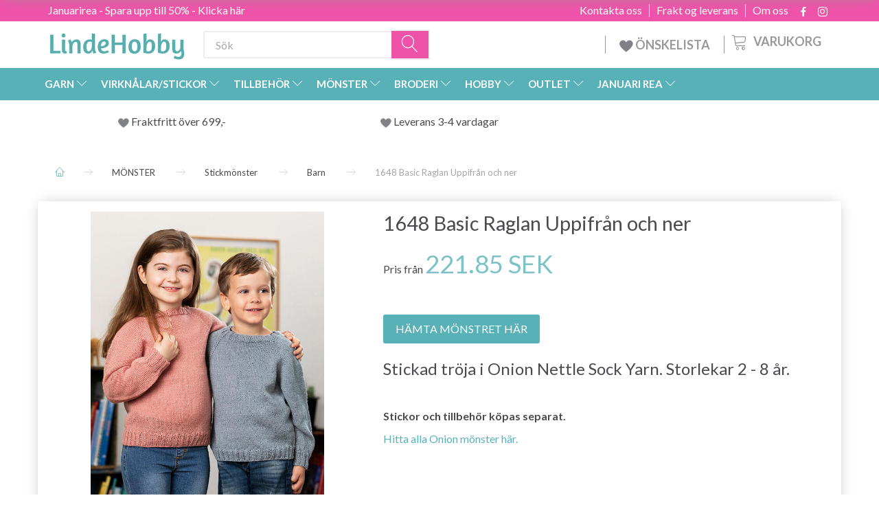

--- FILE ---
content_type: text/html; charset=UTF-8
request_url: https://lindehobby.se/barn-539/1648-basic-raglan-uppifraan-och-ner-p4151
body_size: 48083
content:
<!doctype html>
<html class="no-js  "
	lang="sv"
>
<head>
			<title>1648 Basic Raglan Uppifrån och ner</title>
		<meta charset="utf-8">
		<meta http-equiv="X-UA-Compatible" content="IE=edge">
				<meta name="description" content="1648 Basic Raglan Uppifrån och ner - Snabb leverans - Enkel och säker handel - Bra kundservice - Stort urval av garn och hobby">
				<meta name="keywords" content="">
		<meta name="viewport" content="width=device-width, initial-scale=1">
											
	<meta property="og:site_name" content="LindeHobby - Garn för Dina Kreativa Projekt">
	<meta property="og:type" content="product">
	<meta property="og:title" content="1648 Basic Raglan Uppifrån och ner">
	<meta property="og:url" content="https://lindehobby.se/barn-539/1648-basic-raglan-uppifraan-och-ner-p4151">
	<meta property="og:image" content="https://lindehobby.se/media/cache/fb_image_thumb/product-images/41/51/1648%20Basic%20raglan%20oppefra%20og%20ned1592743364.5156.jpg?1592743364">
	<meta property="og:description" content=" 
HÄMTA MÖNSTRET HÄR
Stickad tröja i Onion Nettle Sock Yarn. Storlekar 2 - 8 år.
 
Stickor och tillbehör köpas separat.
Hitta alla Onion mönster här.
 ">
					<link rel="alternate" hreflang="x-default" href="https://lindehobby.se/barn-539/1648-basic-raglan-uppifraan-och-ner-p4151">
			<link rel="alternate" hreflang="sv-se" href="https://lindehobby.se/barn-539/1648-basic-raglan-uppifraan-och-ner-p4151">
		
	<link rel="apple-touch-icon" href="/apple-touch-icon.png">

			<noscript>
	<style>
		.mm-inner .dropup,
		.mm-inner .dropdown {
			position: relative !important;
		}

		.dropdown:hover > .dropdown-menu {
			display: block !important;
			visibility: visible !important;
			opacity: 1;
		}

		.image.loading {
			opacity: 1;
		}

		.search-popup:hover .search {
			display: block;
		}
	</style>
</noscript>

<link rel="stylesheet" href="/build/frontend-theme/480.04a0f6ae.css"><link rel="stylesheet" href="/build/frontend-theme/theme.b64a843c.css">
	
			<script id="obbIePolyfills">

	/**
	 * Object.assign() for IE11
	 * https://developer.mozilla.org/en-US/docs/Web/JavaScript/Reference/Global_Objects/Object/assign#Polyfill
	 */
	if (typeof Object.assign !== 'function') {

		Object.defineProperty(Object, 'assign', {

			value: function assign(target, varArgs) {

				// TypeError if undefined or null
				if (target == null) {
					throw new TypeError('Cannot convert undefined or null to object');
				}

				var to = Object(target);

				for (var index = 1; index < arguments.length; index++) {

					var nextSource = arguments[index];

					if (nextSource != null) {

						for (var nextKey in nextSource) {

							// Avoid bugs when hasOwnProperty is shadowed
							if (Object.prototype.hasOwnProperty.call(nextSource, nextKey)) {
								to[nextKey] = nextSource[nextKey];
							}
						}
					}
				}

				return to;
			},

			writable: true,
			configurable: true
		});
	}

</script>
<script id="obbJqueryShim">

		!function(){var n=[],t=function(t){n.push(t)},o={ready:function(n){t(n)}};window.jQuery=window.$=function(n){return"function"==typeof n&&t(n),o},document.addEventListener("obbReady",function(){for(var t=n.shift();t;)t(),t=n.shift()})}();

	
</script>

<script id="obbInit">

	document.documentElement.className += (self === top) ? ' not-in-iframe' : ' in-iframe';

	window.obb = {

		DEVMODE: false,

		components: {},

		constants: {
			IS_IN_IFRAME: (self !== top),
		},

		data: {
			possibleDiscountUrl: '/discount/check-product',
			possibleWishlistUrl: '/wishlist/check',
			buildSliderUrl: '/slider',
		},

		fn: {},

		jsServerLoggerEnabled: false,
	};

</script>
<script id="obbConstants">

	/** @lends obbConstants */
	obb.constants = {
		HOST: 'https://lindehobby.se',

		// Environment
		IS_PROD_MODE: true,
		IS_DEV_MODE: false,
		IS_TEST_MODE: false,
		IS_TEST_RUNNING: document.documentElement.hasAttribute('webdriver'),

		// Browser detection
		// https://stackoverflow.com/a/23522755/1949503
		IS_BROWSER_SAFARI: /^((?!chrome|android).)*safari/i.test(navigator.userAgent),

		// Current currency
		CURRENCY: 'SEK',
		// Current currency
		CURRENCY_OPT: {
			'left': '',
			'right': ' SEK',
			'thousand': ',',
			'decimal': '.',
		},

		LOCALES: [{"code":"sv","locale":"sv_se"}],

		// Common data attributes
		LAZY_LOAD_BOOL_ATTR: 'data-lazy-load',

		// Current language's localization id
		LOCALE_ID: 'sv',

		// Shopping cart
		SHOPPINGCART_POPUP_STATUS: false,
		BROWSER_LANGUAGE_DETECTION_ENABLE: false,
		CART_COOKIE_GUEST_ID: '_gpp_gcid',
		CART_COOKIE_POPUP_FLAG: '_gpp_sc_popup',
		CART_IMAGE_WIDTH: '40',
		CART_IMAGE_HEIGHT: '40',

		COOKIE_FE_LIST_VIEW: '_gpp_shop_clw',
		COOKIE_FE_USER: '_gpp_y',
		COOKIE_FE_PURCHASE_SESSION: '_gpp_purchase_session',
		COOKIE_FE_TRACKING: '_gpp_tupv',
		COOKIE_FE_AGE: '_gpp_age',
		COOKIE_FE_LANGUAGE: '_gpp_shop_language',

		// Category page
		PRODUCT_LISTING_LAYOUT: 'grid',

		// Category filters
		FILTER_ANIMATION_DURATION: 400,
		FILTER_UPDATE_NUMBER_OF_PRODUCTS_DELAY: 400,
		FILTER_APPLY_DELAY: 2000,
		FILTER_PARAMS_WITH_MULTIPLE_VALUES_REGEXP: '^(av-\\d+|br|cat|stock|g-\\d+)$',

		// Viewport breakpoint widths
		viewport: {
			XP_MAX: 479,
			XS_MIN: 480,
			XS_MAX: 799,
			SM_MIN: 800,
			SM_MAX: 991,
			MD_MIN: 992,
			MD_MAX: 1199,
			LG_MIN: 1200,

			WIDTH_PARAM_IN_REQUEST: 'viewport_width',
			XP: 'xp',
			XS: 'xs',
			SM: 'sm',
			MD: 'md',
			LG: 'lg',
		},

		IS_SEARCH_AUTOCOMPLETE_ENABLED: false
	};

</script>

<script id="obbCookies">
	(function() {

		var obb = window.obb;

		obb.fn.setCookie = function setCookie(cname, cvalue, exdays) {
			var d = new Date();
			d.setTime(d.getTime() + (exdays * 24 * 60 * 60 * 1000));
			var expires = "expires=" + d.toUTCString();
			document.cookie = cname + "=" + cvalue + "; " + expires;
		};

		obb.fn.getCookie = function getCookie(cname) {
			var name = cname + "=";
			var ca = document.cookie.split(';');
			for (var i = 0; i < ca.length; i++) {
				var c = ca[i];
				while (c.charAt(0) == ' ') {
					c = c.substring(1);
				}
				if (c.indexOf(name) == 0) {
					return c.substring(name.length, c.length);
				}
			}
			return false;
		};

		
	})();
</script>

<script id="obbTranslations">

	/** @lends obbTranslations */
	obb.translations = {

		categories: "kategorier",
		brands: "M\u00e4rken",
		products: "Produkter",
		pages: "Pages",

		confirm: "Bekr\u00e4fta",
		confirmDelete: "Are you sure to delete it?",
		confirmDeleteWishlist: "Are you sure to delete this wishlist with all it's content?",

		add: "L\u00e4gg till",
		moreWithEllipsis: "L\u00e4s mera\u2026",

		foundProduct: "Found %s product",
		foundProducts: "Found %s products",
		notAvailable: "Not available",
		notFound: "Hittades inte",
		pleaseChooseVariant: "Please choose a variant",
		pleaseChooseAttribute: "V\u00e4lj variant %s",
		pleaseChooseAttributes: "Please choose %s and %s",

		viewAll: "Visa alla",
		viewAllFrom: "View all from",
		quantityStep: "This product is only sold in quantity of %s each",
		quantityMinimum: "This product is only sold in quantity of %s minimum",
		quantityMaximum: "This product is only sold in quantity of %s maximum",

		notifications: {

			fillRequiredFields: "Not all required fields are filled",
		},
		notAllProductAvaliableInSet: "Unfortunately not all products in this set are available. Please choose another variant or remove missed product(s)",
		wasCopiedToClipboard: "Text was copied to clipboard",
	};

</script>


	
	<link rel="icon" href="/favicon.ico">
	
<script async src="https://www.googletagmanager.com/gtag/js?id=G-7YHX9YQXMQ"></script>
<script id="OBBGoogleAnalytics4">
	window.dataLayer = window.dataLayer || [];

	function gtag() {
		dataLayer.push(arguments);
	}

	gtag('js', new Date());

	gtag('config', 'G-7YHX9YQXMQ', {
		'anonymize_ip': false
		 });


	gtag('event', 'view_item', {
		currency: "SEK",
		value: 222,
		items: [
			{
				"item_id": "4151",
				"item_name": "1648\u0020Basic\u0020Raglan\u0020Uppifr\u00E5n\u0020och\u0020ner",
				"item_brand": "",
				"item_category": "M\u00D6NSTER\u0020\/\u0020Stickm\u00F6nster\u0020\/\u0020Barn",
				"quantity": 1,
				"price": 222,
				"url": "https://lindehobby.se/barn-539/1648-basic-raglan-uppifraan-och-ner-p4151",
				"image_url": "https://lindehobby.se/media/cache/product_info_main_thumb/product-images/41/51/1648%20Basic%20raglan%20oppefra%20og%20ned1592743364.5156.jpg"
			}
		]
	});



</script>
<meta name="google-site-verification" content="Ww3gMzvNmBCU0ZuGyyNG-7PCO4E6S33rvHb2FBfRvLs" /><!-- TrustBox script -->
<script type="text/javascript" src="//widget.trustpilot.com/bootstrap/v5/tp.widget.bootstrap.min.js" async></script>
<!-- End TrustBox script --><script type="text/javascript">
(function() {
var aws = document.createElement('script');
aws.type = 'text/javascript';
if (typeof(aws.async) != "undefined") { aws.async = true; }
aws.src = (window.location.protocol == 'https:' ? 'https://d1pna5l3xsntoj.cloudfront.net' : 'http://cdn.addwish.com') + '/scripts/company/awAddGift.js#9FBBA8D74B3E02AC850764A7E816A0C9';
var s = document.getElementsByTagName('script')[0];
s.parentNode.insertBefore(aws, s);
})();
</script><!-- Facebook Pixel Code -->
<script>
	if (!fbEventId) {
					var fbEventId = Date.now() + Math.random();
			}

	!function(f,b,e,v,n,t,s)
	{if(f.fbq)return;n=f.fbq=function(){n.callMethod?
		n.callMethod.apply(n,arguments):n.queue.push(arguments)};
		if(!f._fbq)f._fbq=n;n.push=n;n.loaded=!0;n.version='2.0';
		n.queue=[];t=b.createElement(e);t.async=!0;
		t.src=v;s=b.getElementsByTagName(e)[0];
		s.parentNode.insertBefore(t,s)}(window, document,'script',
		'https://connect.facebook.net/en_US/fbevents.js');
	fbq('init', '206433373044956');
			fbq('track', 'ViewContent', {
			currency: "SEK",
			value: 177.6,
			content_ids: 4151,
			content_name: '1648 Basic Raglan Uppifrån och ner',
			content_type: 'product_group',
			product_catalog_id: '143885829647361',
			content_category: 'Barn'
		}, {eventID: fbEventId});
		$(function () {
		fbq('track', 'PageView', {}, {eventID: fbEventId});
		$(document).on('obbAjaxLoadFirstTarget.cart', function (event, params) {
			if (!params.success || !params.eventTrackingData) {
				return;
			}
			const products = params.eventTrackingData.products ? params.eventTrackingData.products : [];
			let addProductData = [];
			let productDataValue = 0;
			let productType = 'product';
			let productIds = [];
			products.forEach(function (product) {
				const quantity = fetchQuantityFromParameters(params.additionalParameters);
				if(product.articleId) {
					productType = 'product_group';
				}
				productDataValue += product.value * quantity;
				addProductData.push({
					id: product.productId,
					quantity: quantity ? quantity : 1
				});
				productIds.push(product.productId);
			});
			if (params.eventName === 'cart.add') {
				fbq('track', 'AddToCart', {
					value: productDataValue,
					currency: 'SEK',
					contents: addProductData,
					content_ids: productIds,
					content_type: productType,
					product_catalog_id: '143885829647361',
				}, {eventID: getArticleLines()});
			}
		});
	});
	function fetchQuantityFromParameters(queryString) {
		const splitedParams = queryString.split("&");
		for (let i = 0; i < splitedParams.length; i++) {
			if (~splitedParams[i].indexOf('quantity')) {
				return splitedParams[i].match(/=(\d+)/)[1];
			}
		}
		return null;
	}

	function getArticleLines() {
		let exists = [];
		let cartLineQty = '';

		$('.cart-item-quantity').filter(function () {
			const cartLineId = this.name.replace(/\D/g, '');
			if (!_.includes(exists, cartLineId)) {
				exists.push(cartLineId);
				cartLineQty += cartLineId + this.value;
			}
		});
		return cartLineQty;
	}
</script>
<noscript><img height="1" width="1" style="display:none"
               src="https://www.facebook.com/tr?id=206433373044956&ev=PageView&noscript=1"
	/></noscript>
<!-- End Facebook Pixel Code --><!-- Google Tag Manager -->
<script>(function(w,d,s,l,i){w[l]=w[l]||[];w[l].push({'gtm.start':new Date().getTime(),event:'gtm.js'});var f=d.getElementsByTagName(s)[0],j=d.createElement(s),dl=l!='dataLayer'?'&l='+l:'';j.async=true;j.src='https://ss.Lindehobby.se/badnjqlg.js?id='+i+dl;f.parentNode.insertBefore(j,f);})(window,document,'script','dataLayer','GTM-PXZVB2V');</script>
<!-- End Google Tag Manager -->
</head>

<body class="	page-product pid4151 	
 ">
	<!-- Google Tag Manager (noscript) -->
<noscript><iframe src="https://ss.Lindehobby.se/ns.html?id=GTM-PXZVB2V" height="0" width="0" style="display:none;visibility:hidden"></iframe></noscript>
<!-- End Google Tag Manager (noscript) -->

	<div id="page-wrapper" class="page-wrapper">

		<section id="page-inner" class="page-inner">

			<header id="header" class="site-header">
									
<div class="navbar-default navbar-mobile visible-xp-block visible-xs-block "
	 hook="mobileNavbar"
	 role="tabpanel"
>
    
    <div class="container mobile-top-text">
        
        <p class="pull-left"><a href="https://lindehobby.se/januari-rea-1459/">Januarirea - Spara upp till 50% - klicka här</a></p>
        <p class="pull-right hide-it"><a href="https://lindehobby.us18.list-manage.com/subscribe?u=8ac580a4da1a396abef670ae9&id=d8bbd60553">Vinn 500 kr - Klicka här</a></p>
        
    </div>
    <div class="container flex-row">
    		
<div
	class="logo navbar logo-kind-image"
	
	id="logo"
>
	<a
			aria-label="LindeHobby&#x00AE;"
			href="/"
			data-store-name="LindeHobby&#x00AE;"
		><img
					class="logo-image"
					src="https://lindehobby.se/media/cache/logo_thumb_auto_resize/images/LindeHobbylogosmall.png?1549616155"
					alt="LindeHobby&#x00AE;"
				></a></div>
    	    
<form method="GET"
	  action="/search/"
	  class="dropdown search navbar navbar-right"
	  data-target="none"
	  
>
			
	<input
		id="search-input-desktop"
		type="search"
		class="form-control search-autocomplete"
		name="q"
		maxlength="255"
		placeholder="Sök"
		value=""
		data-request-url="/search/suggestion/"
		aria-haspopup="true"
		aria-expanded="false"
			>
		<button class="btn" type="submit" aria-label="Sök">
			<i class="glyphicon glyphicon-search"></i>
		</button>
		<div class="dropdown-menu w-100 search-output-container">
			<div class="suggestions d-none">
				<b>Suggestions: </b>
				<div class="suggestion-terms"></div>
			</div>
			<div class="main">
				<div class="search-content empty" data-section="products" id="search-results-products">
					<ul class="mt-2 custom search-list"></ul>
					<p class="search-suggestion-empty">No results</p>
					<button name="view" type="submit" class="btn btn-link">
						View all results <span>(0)</span>
					</button>
				</div>
			</div>
		</div>
				<style>
			form.search .dropdown-menu li .image {
				max-width: 100px;
			}
		</style>

	</form>
    </div>
    
	<div class="container icons-row" role="tabpanel">
        <div class="flex-row">

    		
<div
	class="sidebar-toggle-wrap visible-xp-block visible-xs-block navbar"
>
	<button
		class="btn btn-default sidebar-toggle sidebar-toggle-general"
		data-hook="toggleMobileMenu"
	>
		<i class="icon-bars">
			<span class="sr-only">Ändra navigering</span>
			<span class="icon-bar"></span>
			<span class="icon-bar"></span>
			<span class="icon-bar"></span>
		</i>
		<span>meny</span>
	</button>
</div>
            
    		<ul class="nav navbar-nav nav-pills navbar-mobile-tabs navbar-right">
    
    			<li role="presentation">
    				<a
    					class="toggle-tab-home flex-column-center"
    					hook="mobileNavbar-toggleHome"
    					href="/"
    				>
    					<i class="lnr lnr-home"></i>
    				</a>
    			</li>
    
    			<li role="presentation">
    				<a
    					class="toggle-tab-wishlist flex-column-center"
    					hook="mobileNavbar-toggleWishlist"
    					href="/wishlist/"
    				>
    					<i class="lnr lnr-heart"></i>
    				</a>
    			</li>
    
    			<li role="presentation">
    				    					<a
    						class="login flex-column-center"
    						hook="mobileNavbar-loginButton"
    						href="/user/"
    						data-toggle="modal"
    						data-target="#login-modal"
    					>
    						<i class="glyphicon glyphicon-user"></i>
    					</a>
    				    			</li>
    
    			    				<li role="presentation">
    					<a
    						class="toggle-tab-minicart flex-column-center "
    						data-hook="mobileNavbar"
    						href="#navbarMobileMinicart"
    						data-toggle="pill"
    						role="tabs"
    					>
    						<i class="glyphicon glyphicon-shopping-cart"></i>
    						<span class="count badge"></span>
    					</a>
    				</li>
    			
    		</ul>
        </div>
		<div class="tab-content">
			<div
				class="tab-pane fade page-content tab-home"
				id="navbarMobileHome"
				hook="mobileNavbar-home"
				role="tabpanel"
			>
			</div>
		    
			<div
				class="tab-pane fade page-content tab-wishlist"
				id="navbarMobileWishlist"
				hook="mobileNavbar-wishlist"
				role="tabpanel"
			>
			</div>
			<div
				class="tab-pane fade page-content tab-userbar"
				id="navbarMobileUserbar"
				hook="mobileNavbar-userMenu"
				role="tabpanel"
			>
				<ul class="nav navbar-nav">
					

						<li>
									
<a class="wishlist"
   id="wishlist-link"
   href="/user/check?go=/wishlist/"
   title="Favorites"
	   data-show-modal-and-set-href-as-form-action=""
   data-target="#login-modal"
		>
	<i class="glyphicon glyphicon-heart"></i>
	<span class="title hidden-xp hidden-xs">
		Favorites
	</span>
</a>

			</li>
				<li>
			<a class="login login-link"
   href="/user/"
   title="Logga in"
   data-toggle="modal"
   data-target="#login-modal"
	>
	<i class="glyphicon glyphicon-user"></i>
	<span class="title">
		Logga in
	</span>
</a>
		</li>
	
				</ul>
			</div>
							<div
					class="tab-pane fade page-content tab-minicart"
					id="navbarMobileMinicart"
					data-hook="mobileNavbar"
					role="tabpanel"
				>
				</div>
					</div>

	</div>
</div>														<nav class="navbar hidden-xp hidden-xs navbar-inverse" role="navigation"> 			 		 			 		 			 		 			 		 			 		 			 		 			 		 			 		 			 		 			 		 			 		 			 		 			 		 			 		 			 		 			 		 			 		 			 		 			 		 			 		 			 		 			 		 			 		 			 		 			 		 			 		 			 		 			 		 			 		 			 		 			 		 			 		 			 		 			 		 			 		 			 		 			 		 			 		 			 		 			 		 			 		 			 		 			 		 			 		 			 		 			 		 			 		 			 		 			 		 			 		 			 		 			 		 			 		 			 		 			 		 		<div class="container"> 			<div class="collapse navbar-collapse"> 				 				 			<div class="custom-text gratis hidden-xp hidden-xs navbar-nav">



<p><a href="/januari-rea-1459/">Januarirea - Spara upp till 50% - Klicka här</a></p>
</div>

<ul class="social-icons nav nav-icons navbar-nav navbar-right hidden-xp hidden-xs">
	
	
				
		<li>
			<a class="socicon" target="_blank" href="https://facebook.com/lindehobby.se">
				<i class="socicon-facebook"></i>
			</a>
		</li>

	

	
	

	
	

	
	

	
	

	
	
				
		<li>
			<a class="socicon" target="_blank" href="https://instagram.com/garnhobby.se">
				<i class="socicon-instagram"></i>
			</a>
		</li>

	

	
	

</ul>

 
	
	<ul class="info-menu nav nav-links navbar-nav navbar-right top-info-pages hidden-xp hidden-xs">
		
	
	
		
		<li class="navbar-nav navbar-right top-info-pages hidden-xp hidden-xs ">
			<a href="/information/om-oss/">
				Om oss
			</a>
		</li>

	
		
		<li class="navbar-nav navbar-right top-info-pages hidden-xp hidden-xs ">
			<a href="/information/frakt-og-leverans/">
				Frakt og leverans
			</a>
		</li>

	
		
		<li class="navbar-nav navbar-right top-info-pages hidden-xp hidden-xs ">
			<a href="/information/contact/">
				Kontakta oss
			</a>
		</li>

	

	</ul>


 </div> 		</div> 	</nav><div class="container header-container hidden-xp hidden-xs"> 			 		 			 		 			 		 			 		 			 		 			 		 			 		 			 		 			 		 			 		 			 		 			 		 			 		 			 		 			 		 			 		 			 		 			 		 			 		 			 		 			 		 			 		 			 		 			 		 			 		 			 		 			 		 			 		 			 		 			 		 			 		 			 		 			 		 			 		 			 		 			 		 			 		 			 		 			 		 			 		 			 		 			 		 			 		 			 		 			 		 			 		 			 		 			 		 			 		 			 		 			 		<div class="row text-center"> 		<div class="col-md-4">
<div
	class="logo  logo-kind-image"
	
	id="logo"
>
	<a
			aria-label="LindeHobby&#x00AE;"
			href="/"
			data-store-name="LindeHobby&#x00AE;"
		><img
					class="logo-image"
					src="https://lindehobby.se/media/cache/logo_thumb_auto_resize/images/LindeHobbylogosmall.png?1549616155"
					alt="LindeHobby&#x00AE;"
				></a></div>
 </div> 		<div class="col-md-20"><nav class="navbar" role="navigation">
<form method="GET"
	  action="/search/"
	  class="dropdown search desktop-search navbar-form navbar-nav"
	  data-target="none"
	  
>
			
	<input
		id="search-input-desktop"
		type="search"
		class="form-control search-autocomplete"
		name="q"
		maxlength="255"
		placeholder="Sök"
		value=""
		data-request-url="/search/suggestion/"
		aria-haspopup="true"
		aria-expanded="false"
			>
		<button class="btn" type="submit" aria-label="Sök">
			<i class="glyphicon glyphicon-search"></i>
		</button>
		<div class="dropdown-menu w-100 search-output-container">
			<div class="suggestions d-none">
				<b>Suggestions: </b>
				<div class="suggestion-terms"></div>
			</div>
			<div class="main">
				<div class="search-content empty" data-section="products" id="search-results-products">
					<ul class="mt-2 custom search-list"></ul>
					<p class="search-suggestion-empty">No results</p>
					<button name="view" type="submit" class="btn btn-link">
						View all results <span>(0)</span>
					</button>
				</div>
			</div>
		</div>
				<style>
			form.search .dropdown-menu li .image {
				max-width: 100px;
			}
		</style>

	</form>
 
	<ul
		class="minicart minicart-compact  nav navbar-nav navbar-right hidden-xp hidden-xs"
		id="minicart"
		
	>
		<li
			class="dropdown"
			data-backdrop="static"
			data-dropdown-align="right"
			data-reload-name="cart"
			data-reload-url="/cart/show/minicart/compact"
		>
			
<a aria-label="Varukorg" href="/cart/"  data-toggle="dropdown" data-hover="dropdown" data-link-is-clickable>

	<i class="glyphicon glyphicon-shopping-cart"></i>
	<span class="title">
		Varukorg
	</span>
	<span class="total">
		
	</span>
	<span class="count badge">
		0
	</span>

</a>

<div class="dropdown-menu prevent-click-event-propagation">
	

	<div class="cart cart-compact panel panel-default  "
		
	>
		<div class="panel-heading">
			Varukorg
		</div>

		<div class="panel-body"
			 data-reload-name="cart"
			 data-reload-url="/cart/show/cartbody_minified/compact"
		>
			

	<div class="inner empty">
		<span class="empty-cart-message">
			Din Varukorg är tom
		</span>
	</div>




			
	<div class="cards ">
					<img src="https://lindehobby.se/media/cache/small_cards/images/certificates/mastercard.gif" alt="paymentlogo">
					<img src="https://lindehobby.se/media/cache/small_cards/images/certificates/visa.gif" alt="paymentlogo">
			</div>
		</div>

		<div class="panel-footer">

			<form action="/checkout">
				<button type="submit" class="btn btn-primary btn-block">
					Gå till kassan
				</button>
			</form>

			<form action="/cart/">
				<button type="submit" class="btn btn-default btn-block">
					Titta varukorg
				</button>
			</form>
		</div>

	</div>
</div>

		</li>
	</ul>
 <div class="custom-text navbar-nav navbar-right wishlist hidden-xp hidden-xs">



<p><a href="/wishlist/"><img src="/images/uspheartlighter.png" width="20px" height="20px">&nbsp;ÖNSKELISTA</a></p>
</div></nav></div> 	</div></div><nav class="navbar menu-top mm navbar-default">  	<div class="container">  		<div class="collapse navbar-collapse">  			  		



					
		<ul class="horizontal-categories-menu nav navbar-nav navbar-nav mm-inner max-level-3 ">
											
						 	
													
	<li class="cid127 level1 has-children dropdown mm-fw mm-columns-6"
					data-dropdown-align="center"
			>
		<a class="dropdown-toggle"
		   href="/garn-127/"
							data-toggle="dropdown"
				data-hover="dropdown"
				data-link-is-clickable
					>
			
			<span class="col-title">
				<span class="title">GARN</span>

				
				<span class="caret"></span>
				</span>
		</a>

											
								<ul class="dropdown-menu hidden mm-content">
				
											
			<li class="mm-column col-sm-1" style="width: 16.666666666667%;">
			<ul>
																																						
		
											
	<li class="cid169 level2 has-children mm-cell"
			>
		<a class=""
		   href="/garntyp-169/"
					>
			
			<span class="col-title">
				<span class="title">Garntyp</span>

				
				</span>
		</a>

											
								<ul class="">
				
																			
		
			
	<li class="cid1413 level3"
			>
		<a class=""
		   href="/akryl-1413/"
					>
			
			<span class="col-title">
				<span class="title">Akryl</span>

				
				</span>
		</a>

											
			</li>

															
		
			
	<li class="cid168 level3"
			>
		<a class=""
		   href="/alpacka-168/"
					>
			
			<span class="col-title">
				<span class="title">Alpacka</span>

				
				</span>
		</a>

											
			</li>

															
		
			
	<li class="cid183 level3"
			>
		<a class=""
		   href="/baby-alpacka-silke-183/"
					>
			
			<span class="col-title">
				<span class="title">Baby Alpacka &amp; Silke</span>

				
				</span>
		</a>

											
			</li>

															
		
			
	<li class="cid164 level3"
			>
		<a class=""
		   href="/bomull-164/"
					>
			
			<span class="col-title">
				<span class="title">Bomull</span>

				
				</span>
		</a>

											
			</li>

															
		
			
	<li class="cid165 level3"
			>
		<a class=""
		   href="/bomullsblandning-165/"
					>
			
			<span class="col-title">
				<span class="title">Bomullsblandning</span>

				
				</span>
		</a>

											
			</li>

															
		
			
	<li class="cid170 level3"
			>
		<a class=""
		   href="/merino-170/"
					>
			
			<span class="col-title">
				<span class="title">Merino</span>

				
				</span>
		</a>

											
			</li>

															
		
			
	<li class="cid1465 level3"
			>
		<a class=""
		   href="/kashmir-1465/"
					>
			
			<span class="col-title">
				<span class="title">Kashmir</span>

				
				</span>
		</a>

											
			</li>

															
		
			
	<li class="cid166 level3"
			>
		<a class=""
		   href="/lin-166/"
					>
			
			<span class="col-title">
				<span class="title">Lin</span>

				
				</span>
		</a>

											
			</li>

															
		
			
	<li class="cid171 level3"
			>
		<a class=""
		   href="/mohair-171/"
					>
			
			<span class="col-title">
				<span class="title">Mohair</span>

				
				</span>
		</a>

											
			</li>

															
		
			
	<li class="cid467 level3"
			>
		<a class=""
		   href="/naesselfiber-467/"
					>
			
			<span class="col-title">
				<span class="title">Nässelfiber</span>

				
				</span>
		</a>

											
			</li>

															
		
			
	<li class="cid173 level3"
			>
		<a class=""
		   href="/silke-173/"
					>
			
			<span class="col-title">
				<span class="title">Silke</span>

				
				</span>
		</a>

											
			</li>

															
		
			
	<li class="cid172 level3"
			>
		<a class=""
		   href="/ull-172/"
					>
			
			<span class="col-title">
				<span class="title">Ull</span>

				
				</span>
		</a>

											
			</li>

															
		
			
	<li class="cid174 level3"
			>
		<a class=""
		   href="/glitter-och-effektgarn-174/"
					>
			
			<span class="col-title">
				<span class="title">Glitter- och effektgarn</span>

				
				</span>
		</a>

											
			</li>

															
		
			
	<li class="cid175 level3"
			>
		<a class=""
		   href="/ekologiskt-garn-175/"
					>
			
			<span class="col-title">
				<span class="title">Ekologiskt garn</span>

				
				</span>
		</a>

											
			</li>

															
		
			
	<li class="cid458 level3"
			>
		<a class=""
		   href="/bandgarn-458/"
					>
			
			<span class="col-title">
				<span class="title">Bandgarn</span>

				
				</span>
		</a>

											
			</li>

															
		
			
	<li class="cid202 level3"
			>
		<a class=""
		   href="/strumpgarn-202/"
					>
			
			<span class="col-title">
				<span class="title">Strumpgarn</span>

				
				</span>
		</a>

											
			</li>

															
		
			
	<li class="cid448 level3"
			>
		<a class=""
		   href="/tjockt-garn-chunky-448/"
					>
			
			<span class="col-title">
				<span class="title">Tjockt garn/Chunky</span>

				
				</span>
		</a>

											
			</li>

															
		
			
	<li class="cid222 level3"
			>
		<a class=""
		   href="/filtgarn-222/"
					>
			
			<span class="col-title">
				<span class="title">Filtgarn</span>

				
				</span>
		</a>

											
			</li>

															
		
			
	<li class="cid363 level3"
			>
		<a class=""
		   href="/kan-tvaettas-i-maskin-363/"
					>
			
			<span class="col-title">
				<span class="title">Kan tvättas i maskin</span>

				
				</span>
		</a>

											
			</li>

															
		
			
	<li class="cid459 level3"
			>
		<a class=""
		   href="/garn-med-faergskiftningar-459/"
					>
			
			<span class="col-title">
				<span class="title">Garn med färgskiftningar</span>

				
				</span>
		</a>

											
			</li>

															
		
			
	<li class="cid710 level3"
			>
		<a class=""
		   href="/bambu-710/"
					>
			
			<span class="col-title">
				<span class="title">Bambu</span>

				
				</span>
		</a>

											
			</li>

															
		
			
	<li class="cid754 level3"
			>
		<a class=""
		   href="/knytgarn-makram-754/"
					>
			
			<span class="col-title">
				<span class="title">Knytgarn/Makramé</span>

				
				</span>
		</a>

											
			</li>

															
		
			
	<li class="cid1174 level3"
			>
		<a class=""
		   href="/paelsgarn-1174/"
					>
			
			<span class="col-title">
				<span class="title">Pälsgarn</span>

				
				</span>
		</a>

											
			</li>

															
		
			
	<li class="cid1175 level3"
			>
		<a class=""
		   href="/handfaergat-garn-1175/"
					>
			
			<span class="col-title">
				<span class="title">Handfärgat garn</span>

				
				</span>
		</a>

											
			</li>

															
		
			
	<li class="cid1176 level3"
			>
		<a class=""
		   href="/polyester-1176/"
					>
			
			<span class="col-title">
				<span class="title">Polyester</span>

				
				</span>
		</a>

											
			</li>

															
		
			
	<li class="cid1434 level3"
			>
		<a class=""
		   href="/lyocell-1434/"
					>
			
			<span class="col-title">
				<span class="title">Lyocell</span>

				
				</span>
		</a>

											
			</li>

															
		
			
	<li class="cid1492 level3"
			>
		<a class=""
		   href="/pappersgarn-1492/"
					>
			
			<span class="col-title">
				<span class="title">Pappersgarn</span>

				
				</span>
		</a>

											
			</li>

												</ul>
			</li>

																		</ul>
		</li>
			<li class="mm-column col-sm-1" style="width: 16.666666666667%;">
			<ul>
																																						
		
											
	<li class="cid128 level2 has-children mm-cell"
			>
		<a class=""
		   href="/drops-128/"
					>
			
			<span class="col-title">
				<span class="title">DROPS</span>

				
				</span>
		</a>

											
								<ul class="">
				
																			
		
			
	<li class="cid129 level3"
			>
		<a class=""
		   href="/alpacka-129/"
					>
			
			<span class="col-title">
				<span class="title">Alpacka</span>

				
				</span>
		</a>

											
			</li>

															
		
			
	<li class="cid277 level3"
			>
		<a class=""
		   href="/bomull-277/"
					>
			
			<span class="col-title">
				<span class="title">Bomull</span>

				
				</span>
		</a>

											
			</li>

															
		
			
	<li class="cid130 level3"
			>
		<a class=""
		   href="/bomull-100-130/"
					>
			
			<span class="col-title">
				<span class="title">Bomull (100%)</span>

				
				</span>
		</a>

											
			</li>

															
		
			
	<li class="cid137 level3"
			>
		<a class=""
		   href="/bomull-blandning-137/"
					>
			
			<span class="col-title">
				<span class="title">Bomull Blandning</span>

				
				</span>
		</a>

											
			</li>

															
		
			
	<li class="cid138 level3"
			>
		<a class=""
		   href="/lingarn-138/"
					>
			
			<span class="col-title">
				<span class="title">Lingarn</span>

				
				</span>
		</a>

											
			</li>

															
		
			
	<li class="cid139 level3"
			>
		<a class=""
		   href="/merino-139/"
					>
			
			<span class="col-title">
				<span class="title">Merino</span>

				
				</span>
		</a>

											
			</li>

															
		
			
	<li class="cid140 level3"
			>
		<a class=""
		   href="/mohair-140/"
					>
			
			<span class="col-title">
				<span class="title">Mohair</span>

				
				</span>
		</a>

											
			</li>

															
		
			
	<li class="cid141 level3"
			>
		<a class=""
		   href="/ull-141/"
					>
			
			<span class="col-title">
				<span class="title">Ull</span>

				
				</span>
		</a>

											
			</li>

															
		
			
	<li class="cid142 level3"
			>
		<a class=""
		   href="/ull-och-alpaca-142/"
					>
			
			<span class="col-title">
				<span class="title">Ull och Alpaca</span>

				
				</span>
		</a>

											
			</li>

															
		
			
	<li class="cid143 level3"
			>
		<a class=""
		   href="/silke-143/"
					>
			
			<span class="col-title">
				<span class="title">Silke</span>

				
				</span>
		</a>

											
			</li>

															
		
			
	<li class="cid144 level3"
			>
		<a class=""
		   href="/glitter-effektgarn-144/"
					>
			
			<span class="col-title">
				<span class="title">Glitter/effektgarn</span>

				
				</span>
		</a>

											
			</li>

															
		
			
	<li class="cid161 level3"
			>
		<a class=""
		   href="/tvaettas-i-maskin-161/"
					>
			
			<span class="col-title">
				<span class="title">Tvättas i maskin</span>

				
				</span>
		</a>

											
			</li>

															
		
			
	<li class="cid203 level3"
			>
		<a class=""
		   href="/strumpgarn-203/"
					>
			
			<span class="col-title">
				<span class="title">Strumpgarn</span>

				
				</span>
		</a>

											
			</li>

															
		
			
	<li class="cid223 level3"
			>
		<a class=""
		   href="/tovgarn-223/"
					>
			
			<span class="col-title">
				<span class="title">Tovgarn</span>

				
				</span>
		</a>

											
			</li>

												</ul>
			</li>

																		</ul>
		</li>
			<li class="mm-column col-sm-1" style="width: 16.666666666667%;">
			<ul>
																																						
		
											
	<li class="cid362 level2 has-children mm-cell"
			>
		<a class=""
		   href="/tillverkare-362/"
					>
			
			<span class="col-title">
				<span class="title">Tillverkare</span>

				
				</span>
		</a>

											
								<ul class="">
				
																			
		
			
	<li class="cid146 level3"
			>
		<a class=""
		   href="/bc-garn-146/"
					>
			
			<span class="col-title">
				<span class="title">BC Garn</span>

				
				</span>
		</a>

											
			</li>

															
		
			
	<li class="cid1436 level3"
			>
		<a class=""
		   href="/cewec-1436/"
					>
			
			<span class="col-title">
				<span class="title">Cewec</span>

				
				</span>
		</a>

											
			</li>

															
		
			
	<li class="cid311 level3"
			>
		<a class=""
		   href="/dale-garn-311/"
					>
			
			<span class="col-title">
				<span class="title">Dale Garn</span>

				
				</span>
		</a>

											
			</li>

															
		
			
	<li class="cid1419 level3"
			>
		<a class=""
		   href="/dmc-1419/"
					>
			
			<span class="col-title">
				<span class="title">DMC</span>

				
				</span>
		</a>

											
			</li>

															
		
			
	<li class="cid145 level3"
			>
		<a class=""
		   href="/du-store-alpakka-145/"
					>
			
			<span class="col-title">
				<span class="title">Du Store Alpakka</span>

				
				</span>
		</a>

											
			</li>

															
		
			
	<li class="cid1703 level3"
			>
		<a class=""
		   href="/drops-1703/"
					>
			
			<span class="col-title">
				<span class="title">DROPS</span>

				
				</span>
		</a>

											
			</li>

															
		
			
	<li class="cid1500 level3"
			>
		<a class=""
		   href="/erika-knight-1500/"
					>
			
			<span class="col-title">
				<span class="title">Erika Knight</span>

				
				</span>
		</a>

											
			</li>

															
		
			
	<li class="cid1424 level3"
			>
		<a class=""
		   href="/gjestal-1424/"
					>
			
			<span class="col-title">
				<span class="title">Gjestal</span>

				
				</span>
		</a>

											
			</li>

															
		
			
	<li class="cid618 level3"
			>
		<a class=""
		   href="/go-handmade-618/"
					>
			
			<span class="col-title">
				<span class="title">Go Handmade</span>

				
				</span>
		</a>

											
			</li>

															
		
			
	<li class="cid711 level3"
			>
		<a class=""
		   href="/hjertegarn-711/"
					>
			
			<span class="col-title">
				<span class="title">Hjertegarn</span>

				
				</span>
		</a>

											
			</li>

															
		
			
	<li class="cid289 level3"
			>
		<a class=""
		   href="/hoooked-289/"
					>
			
			<span class="col-title">
				<span class="title">Hoooked</span>

				
				</span>
		</a>

											
			</li>

															
		
			
	<li class="cid503 level3"
			>
		<a class=""
		   href="/istex-503/"
					>
			
			<span class="col-title">
				<span class="title">Istex</span>

				
				</span>
		</a>

											
			</li>

															
		
			
	<li class="cid617 level3"
			>
		<a class=""
		   href="/jaerbo-617/"
					>
			
			<span class="col-title">
				<span class="title">Järbo</span>

				
				</span>
		</a>

											
			</li>

															
		
			
	<li class="cid1454 level3"
			>
		<a class=""
		   href="/katia-1454/"
					>
			
			<span class="col-title">
				<span class="title">Katia</span>

				
				</span>
		</a>

											
			</li>

															
		
			
	<li class="cid337 level3"
			>
		<a class=""
		   href="/knitathome-337/"
					>
			
			<span class="col-title">
				<span class="title">KnitAtHome</span>

				
				</span>
		</a>

											
			</li>

															
		
			
	<li class="cid1425 level3"
			>
		<a class=""
		   href="/kremke-soul-wool-1425/"
					>
			
			<span class="col-title">
				<span class="title">Kremke Soul Wool</span>

				
				</span>
		</a>

											
			</li>

															
		
			
	<li class="cid307 level3"
			>
		<a class=""
		   href="/lammy-307/"
					>
			
			<span class="col-title">
				<span class="title">Lammy</span>

				
				</span>
		</a>

											
			</li>

															
		
			
	<li class="cid1341 level3"
			>
		<a class=""
		   href="/lana-grossa-1341/"
					>
			
			<span class="col-title">
				<span class="title">Lana Grossa</span>

				
				</span>
		</a>

											
			</li>

															
		
			
	<li class="cid1529 level3"
			>
		<a class=""
		   href="/lang-yarns-1529/"
					>
			
			<span class="col-title">
				<span class="title">Lang Yarns</span>

				
				</span>
		</a>

											
			</li>

															
		
			
	<li class="cid1472 level3"
			>
		<a class=""
		   href="/lindehobby-1472/"
					>
			
			<span class="col-title">
				<span class="title">LindeHobby</span>

				
				</span>
		</a>

											
			</li>

															
		
			
	<li class="cid2053 level3"
			>
		<a class=""
		   href="/lion-brand-2053/"
					>
			
			<span class="col-title">
				<span class="title">Lion Brand</span>

				
				</span>
		</a>

											
			</li>

															
		
			
	<li class="cid1139 level3"
			>
		<a class=""
		   href="/malabrigo-1139/"
					>
			
			<span class="col-title">
				<span class="title">Malabrigo</span>

				
				</span>
		</a>

											
			</li>

															
		
			
	<li class="cid701 level3"
			>
		<a class=""
		   href="/manos-del-uruguay-701/"
					>
			
			<span class="col-title">
				<span class="title">Manos del Uruguay</span>

				
				</span>
		</a>

											
			</li>

															
		
			
	<li class="cid224 level3"
			>
		<a class=""
		   href="/mayflower-224/"
					>
			
			<span class="col-title">
				<span class="title">Mayflower</span>

				
				</span>
		</a>

											
			</li>

															
		
			
	<li class="cid1239 level3"
			>
		<a class=""
		   href="/natural-club-1239/"
					>
			
			<span class="col-title">
				<span class="title">Natural Club</span>

				
				</span>
		</a>

											
			</li>

															
		
			
	<li class="cid1423 level3"
			>
		<a class=""
		   href="/navia-1423/"
					>
			
			<span class="col-title">
				<span class="title">Navia</span>

				
				</span>
		</a>

											
			</li>

															
		
			
	<li class="cid290 level3"
			>
		<a class=""
		   href="/onion-290/"
					>
			
			<span class="col-title">
				<span class="title">Onion</span>

				
				</span>
		</a>

											
			</li>

															
		
			
	<li class="cid1438 level3"
			>
		<a class=""
		   href="/opal-1438/"
					>
			
			<span class="col-title">
				<span class="title">Opal</span>

				
				</span>
		</a>

											
			</li>

															
		
			
	<li class="cid1362 level3"
			>
		<a class=""
		   href="/permin-1362/"
					>
			
			<span class="col-title">
				<span class="title">Permin</span>

				
				</span>
		</a>

											
			</li>

															
		
			
	<li class="cid1453 level3"
			>
		<a class=""
		   href="/phildar-1453/"
					>
			
			<span class="col-title">
				<span class="title">Phildar</span>

				
				</span>
		</a>

											
			</li>

															
		
			
	<li class="cid1138 level3"
			>
		<a class=""
		   href="/regia-1138/"
					>
			
			<span class="col-title">
				<span class="title">Regia</span>

				
				</span>
		</a>

											
			</li>

															
		
			
	<li class="cid450 level3"
			>
		<a class=""
		   href="/rico-design-450/"
					>
			
			<span class="col-title">
				<span class="title">Rico Design</span>

				
				</span>
		</a>

											
			</li>

															
		
			
	<li class="cid1435 level3"
			>
		<a class=""
		   href="/rowan-1435/"
					>
			
			<span class="col-title">
				<span class="title">Rowan</span>

				
				</span>
		</a>

											
			</li>

															
		
			
	<li class="cid468 level3"
			>
		<a class=""
		   href="/scheepjes-468/"
					>
			
			<span class="col-title">
				<span class="title">Scheepjes</span>

				
				</span>
		</a>

											
			</li>

															
		
			
	<li class="cid619 level3"
			>
		<a class=""
		   href="/svarta-faaret-619/"
					>
			
			<span class="col-title">
				<span class="title">Svarta Fåret</span>

				
				</span>
		</a>

											
			</li>

															
		
			
	<li class="cid508 level3"
			>
		<a class=""
		   href="/viking-garn-508/"
					>
			
			<span class="col-title">
				<span class="title">Viking Garn</span>

				
				</span>
		</a>

											
			</li>

															
		
			
	<li class="cid439 level3"
			>
		<a class=""
		   href="/yarn-and-colors-439/"
					>
			
			<span class="col-title">
				<span class="title">Yarn And Colors</span>

				
				</span>
		</a>

											
			</li>

												</ul>
			</li>

																		</ul>
		</li>
			<li class="mm-column col-sm-1" style="width: 16.666666666667%;">
			<ul>
																																						
		
											
	<li class="cid351 level2 has-children mm-cell"
			>
		<a class=""
		   href="/garn-efter-sticka-351/"
					>
			
			<span class="col-title">
				<span class="title">Garn efter sticka</span>

				
				</span>
		</a>

											
								<ul class="">
				
																			
		
			
	<li class="cid2070 level3"
			>
		<a class=""
		   href="/125-150-mm-2070/"
					>
			
			<span class="col-title">
				<span class="title">1.25-1.50 mm</span>

				
				</span>
		</a>

											
			</li>

															
		
			
	<li class="cid352 level3"
			>
		<a class=""
		   href="/250-350-mm-352/"
					>
			
			<span class="col-title">
				<span class="title">2.50-3.50 mm</span>

				
				</span>
		</a>

											
			</li>

															
		
			
	<li class="cid353 level3"
			>
		<a class=""
		   href="/400-mm-353/"
					>
			
			<span class="col-title">
				<span class="title">4.00 mm</span>

				
				</span>
		</a>

											
			</li>

															
		
			
	<li class="cid354 level3"
			>
		<a class=""
		   href="/500-mm-354/"
					>
			
			<span class="col-title">
				<span class="title">5.00 mm</span>

				
				</span>
		</a>

											
			</li>

															
		
			
	<li class="cid355 level3"
			>
		<a class=""
		   href="/6-700-mm-355/"
					>
			
			<span class="col-title">
				<span class="title">6-7.00 mm</span>

				
				</span>
		</a>

											
			</li>

															
		
			
	<li class="cid356 level3"
			>
		<a class=""
		   href="/8-900-mm-356/"
					>
			
			<span class="col-title">
				<span class="title">8-9.00 mm</span>

				
				</span>
		</a>

											
			</li>

															
		
			
	<li class="cid359 level3"
			>
		<a class=""
		   href="/10-15-mm-359/"
					>
			
			<span class="col-title">
				<span class="title">10-15 mm</span>

				
				</span>
		</a>

											
			</li>

															
		
			
	<li class="cid358 level3"
			>
		<a class=""
		   href="/25-30-mm-358/"
					>
			
			<span class="col-title">
				<span class="title">25-30 mm</span>

				
				</span>
		</a>

											
			</li>

												</ul>
			</li>

																		</ul>
		</li>
			<li class="mm-column col-sm-1" style="width: 16.666666666667%;">
			<ul>
																																						
		
											
	<li class="cid1534 level2 has-children mm-cell"
			>
		<a class=""
		   href="/stickfasthet-1534/"
					>
			
			<span class="col-title">
				<span class="title">Stickfasthet</span>

				
				</span>
		</a>

											
								<ul class="">
				
																			
		
			
	<li class="cid1536 level3"
			>
		<a class=""
		   href="/5-8-maskor-1536/"
					>
			
			<span class="col-title">
				<span class="title">5-8 maskor</span>

				
				</span>
		</a>

											
			</li>

															
		
			
	<li class="cid1537 level3"
			>
		<a class=""
		   href="/9-11-maskor-1537/"
					>
			
			<span class="col-title">
				<span class="title">9-11 maskor</span>

				
				</span>
		</a>

											
			</li>

															
		
			
	<li class="cid1538 level3"
			>
		<a class=""
		   href="/12-15-maskor-1538/"
					>
			
			<span class="col-title">
				<span class="title">12-15 maskor</span>

				
				</span>
		</a>

											
			</li>

															
		
			
	<li class="cid1539 level3"
			>
		<a class=""
		   href="/16-19-maskor-1539/"
					>
			
			<span class="col-title">
				<span class="title">16-19 maskor</span>

				
				</span>
		</a>

											
			</li>

															
		
			
	<li class="cid1540 level3"
			>
		<a class=""
		   href="/20-22-maskor-1540/"
					>
			
			<span class="col-title">
				<span class="title">20-22 maskor</span>

				
				</span>
		</a>

											
			</li>

															
		
			
	<li class="cid1541 level3"
			>
		<a class=""
		   href="/23-26-maskor-1541/"
					>
			
			<span class="col-title">
				<span class="title">23-26 maskor</span>

				
				</span>
		</a>

											
			</li>

															
		
			
	<li class="cid1542 level3"
			>
		<a class=""
		   href="/27-34-maskor-1542/"
					>
			
			<span class="col-title">
				<span class="title">27-34 maskor</span>

				
				</span>
		</a>

											
			</li>

															
		
			
	<li class="cid1543 level3"
			>
		<a class=""
		   href="/35-maskor-1543/"
					>
			
			<span class="col-title">
				<span class="title">&gt; 35 maskor</span>

				
				</span>
		</a>

											
			</li>

												</ul>
			</li>

																		</ul>
		</li>
			<li class="mm-column col-sm-1" style="width: 16.666666666667%;">
			<ul>
																																						
		
											
	<li class="cid266 level2 has-children mm-cell"
			>
		<a class=""
		   href="/garnpaket-266/"
					>
			
			<span class="col-title">
				<span class="title">Garnpaket</span>

				
				</span>
		</a>

											
								<ul class="">
				
																			
		
			
	<li class="cid269 level3"
			>
		<a class=""
		   href="/drops-loves-you-7-269/"
					>
			
			<span class="col-title">
				<span class="title">DROPS Loves You 7</span>

				
				</span>
		</a>

											
			</li>

															
		
			
	<li class="cid1338 level3"
			>
		<a class=""
		   href="/drops-loves-you-9-1338/"
					>
			
			<span class="col-title">
				<span class="title">DROPS Loves You 9</span>

				
				</span>
		</a>

											
			</li>

															
		
			
	<li class="cid1526 level3"
			>
		<a class=""
		   href="/scheepjes-1526/"
					>
			
			<span class="col-title">
				<span class="title">Scheepjes</span>

				
				</span>
		</a>

											
			</li>

												</ul>
			</li>

																																																	
		
						
	<li class="cid348 level2 mm-cell"
			>
		<a class=""
		   href="/alla-garn-348/"
					>
			
			<span class="col-title">
				<span class="title">Alla garn</span>

				
				</span>
		</a>

						
			</li>

																											</ul>
		</li>
	
		
							</ul>
			</li>

											
						 	
													
	<li class="cid12 level1 has-children dropdown mm-fw mm-columns-6"
					data-dropdown-align="center"
			>
		<a class="dropdown-toggle"
		   href="/virknaalar-stickor-12/"
							data-toggle="dropdown"
				data-hover="dropdown"
				data-link-is-clickable
					>
			
			<span class="col-title">
				<span class="title">VIRKNÅLAR/STICKOR</span>

				
				<span class="caret"></span>
				</span>
		</a>

											
								<ul class="dropdown-menu hidden mm-content">
				
											
			<li class="mm-column col-sm-1" style="width: 16.666666666667%;">
			<ul>
																																						
		
											
	<li class="cid364 level2 has-children mm-cell"
			>
		<a class=""
		   href="/tillverkare-364/"
					>
			
			<span class="col-title">
				<span class="title">Tillverkare</span>

				
				</span>
		</a>

											
								<ul class="">
				
																			
		
			
	<li class="cid365 level3"
			>
		<a class=""
		   href="/knitpro-365/"
					>
			
			<span class="col-title">
				<span class="title">KnitPro</span>

				
				</span>
		</a>

											
			</li>

															
		
			
	<li class="cid366 level3"
			>
		<a class=""
		   href="/drops-366/"
					>
			
			<span class="col-title">
				<span class="title">DROPS</span>

				
				</span>
		</a>

											
			</li>

															
		
			
	<li class="cid367 level3"
			>
		<a class=""
		   href="/addi-367/"
					>
			
			<span class="col-title">
				<span class="title">Addi</span>

				
				</span>
		</a>

											
			</li>

															
		
			
	<li class="cid1988 level3"
			>
		<a class=""
		   href="/chiaogoo-1988/"
					>
			
			<span class="col-title">
				<span class="title">ChiaoGoo</span>

				
				</span>
		</a>

											
			</li>

															
		
			
	<li class="cid391 level3"
			>
		<a class=""
		   href="/clover-391/"
					>
			
			<span class="col-title">
				<span class="title">Clover</span>

				
				</span>
		</a>

											
			</li>

															
		
			
	<li class="cid392 level3"
			>
		<a class=""
		   href="/the-crochet-light-392/"
					>
			
			<span class="col-title">
				<span class="title">The Crochet Light</span>

				
				</span>
		</a>

											
			</li>

															
		
			
	<li class="cid393 level3"
			>
		<a class=""
		   href="/pony-393/"
					>
			
			<span class="col-title">
				<span class="title">Pony</span>

				
				</span>
		</a>

											
			</li>

															
		
			
	<li class="cid394 level3"
			>
		<a class=""
		   href="/knitathome-394/"
					>
			
			<span class="col-title">
				<span class="title">KnitAtHome</span>

				
				</span>
		</a>

											
			</li>

															
		
			
	<li class="cid395 level3"
			>
		<a class=""
		   href="/hobbyarts-395/"
					>
			
			<span class="col-title">
				<span class="title">HobbyArts</span>

				
				</span>
		</a>

											
			</li>

															
		
			
	<li class="cid396 level3"
			>
		<a class=""
		   href="/hoooked-396/"
					>
			
			<span class="col-title">
				<span class="title">Hoooked</span>

				
				</span>
		</a>

											
			</li>

															
		
			
	<li class="cid1972 level3"
			>
		<a class=""
		   href="/lantern-moon-1972/"
					>
			
			<span class="col-title">
				<span class="title">Lantern Moon</span>

				
				</span>
		</a>

											
			</li>

															
		
			
	<li class="cid1473 level3"
			>
		<a class=""
		   href="/lindehobby-1473/"
					>
			
			<span class="col-title">
				<span class="title">LindeHobby</span>

				
				</span>
		</a>

											
			</li>

															
		
			
	<li class="cid1987 level3"
			>
		<a class=""
		   href="/lykke-1987/"
					>
			
			<span class="col-title">
				<span class="title">LYKKE</span>

				
				</span>
		</a>

											
			</li>

												</ul>
			</li>

																		</ul>
		</li>
			<li class="mm-column col-sm-1" style="width: 16.666666666667%;">
			<ul>
																																						
		
											
	<li class="cid93 level2 has-children mm-cell"
			>
		<a class=""
		   href="/rundstickor-93/"
					>
			
			<span class="col-title">
				<span class="title">Rundstickor</span>

				
				</span>
		</a>

											
								<ul class="">
				
																			
		
			
	<li class="cid158 level3"
			>
		<a class=""
		   href="/40-cm-158/"
					>
			
			<span class="col-title">
				<span class="title">40 cm</span>

				
				</span>
		</a>

											
			</li>

															
		
			
	<li class="cid159 level3"
			>
		<a class=""
		   href="/60-cm-159/"
					>
			
			<span class="col-title">
				<span class="title">60 cm</span>

				
				</span>
		</a>

											
			</li>

															
		
			
	<li class="cid160 level3"
			>
		<a class=""
		   href="/80-cm-160/"
					>
			
			<span class="col-title">
				<span class="title">80 cm</span>

				
				</span>
		</a>

											
			</li>

															
		
			
	<li class="cid432 level3"
			>
		<a class=""
		   href="/100-cm-432/"
					>
			
			<span class="col-title">
				<span class="title">100 cm</span>

				
				</span>
		</a>

											
			</li>

															
		
			
	<li class="cid445 level3"
			>
		<a class=""
		   href="/120-cm-445/"
					>
			
			<span class="col-title">
				<span class="title">120 cm</span>

				
				</span>
		</a>

											
			</li>

															
		
			
	<li class="cid299 level3"
			>
		<a class=""
		   href="/rundstickor-set-299/"
					>
			
			<span class="col-title">
				<span class="title">Rundstickor Set</span>

				
				</span>
		</a>

											
			</li>

															
		
			
	<li class="cid368 level3"
			>
		<a class=""
		   href="/utbytbara-rundstickor-368/"
					>
			
			<span class="col-title">
				<span class="title">Utbytbara Rundstickor</span>

				
				</span>
		</a>

											
			</li>

															
		
			
	<li class="cid2040 level3"
			>
		<a class=""
		   href="/rundstickeset-40-60-cm-2040/"
					>
			
			<span class="col-title">
				<span class="title">Rundstickeset 40-60 cm</span>

				
				</span>
		</a>

											
			</li>

															
		
			
	<li class="cid2041 level3"
			>
		<a class=""
		   href="/rundstickeset-60-150-cm-2041/"
					>
			
			<span class="col-title">
				<span class="title">Rundstickeset 60-150 cm</span>

				
				</span>
		</a>

											
			</li>

												</ul>
			</li>

																		</ul>
		</li>
			<li class="mm-column col-sm-1" style="width: 16.666666666667%;">
			<ul>
																																						
		
											
	<li class="cid117 level2 has-children mm-cell"
			>
		<a class=""
		   href="/virknaalar-117/"
					>
			
			<span class="col-title">
				<span class="title">Virknålar</span>

				
				</span>
		</a>

											
								<ul class="">
				
																			
		
			
	<li class="cid453 level3"
			>
		<a class=""
		   href="/populaera-virknaalar-453/"
					>
			
			<span class="col-title">
				<span class="title">Populära Virknålar</span>

				
				</span>
		</a>

											
			</li>

															
		
			
	<li class="cid298 level3"
			>
		<a class=""
		   href="/virknaal-set-298/"
					>
			
			<span class="col-title">
				<span class="title">Virknål Set</span>

				
				</span>
		</a>

											
			</li>

															
		
			
	<li class="cid454 level3"
			>
		<a class=""
		   href="/tunesiska-virknaalar-454/"
					>
			
			<span class="col-title">
				<span class="title">Tunesiska Virknålar</span>

				
				</span>
		</a>

											
			</li>

												</ul>
			</li>

																		</ul>
		</li>
			<li class="mm-column col-sm-1" style="width: 16.666666666667%;">
			<ul>
																																						
		
											
	<li class="cid94 level2 has-children mm-cell"
			>
		<a class=""
		   href="/strumpstickor-94/"
					>
			
			<span class="col-title">
				<span class="title">Strumpstickor</span>

				
				</span>
		</a>

											
								<ul class="">
				
																			
		
			
	<li class="cid455 level3"
			>
		<a class=""
		   href="/populaera-strumpstickor-455/"
					>
			
			<span class="col-title">
				<span class="title">Populära strumpstickor</span>

				
				</span>
		</a>

											
			</li>

															
		
			
	<li class="cid301 level3"
			>
		<a class=""
		   href="/strumpstickor-set-301/"
					>
			
			<span class="col-title">
				<span class="title">Strumpstickor Set</span>

				
				</span>
		</a>

											
			</li>

												</ul>
			</li>

																		</ul>
		</li>
			<li class="mm-column col-sm-1" style="width: 16.666666666667%;">
			<ul>
																																						
		
											
	<li class="cid96 level2 has-children mm-cell"
			>
		<a class=""
		   href="/jumperstickor-96/"
					>
			
			<span class="col-title">
				<span class="title">Jumperstickor</span>

				
				</span>
		</a>

											
								<ul class="">
				
																			
		
			
	<li class="cid456 level3"
			>
		<a class=""
		   href="/populaera-jumperstickor-456/"
					>
			
			<span class="col-title">
				<span class="title">Populära Jumperstickor</span>

				
				</span>
		</a>

											
			</li>

															
		
			
	<li class="cid300 level3"
			>
		<a class=""
		   href="/jumperstickor-set-300/"
					>
			
			<span class="col-title">
				<span class="title">Jumperstickor Set</span>

				
				</span>
		</a>

											
			</li>

												</ul>
			</li>

																		</ul>
		</li>
			<li class="mm-column col-sm-1" style="width: 16.666666666667%;">
			<ul>
																																						
		
											
	<li class="cid118 level2 has-children mm-cell"
			>
		<a class=""
		   href="/alla-stickor-och-virknaalare-set-118/"
					>
			
			<span class="col-title">
				<span class="title">Alla Stickor- och Virknålare Set</span>

				
				</span>
		</a>

											
								<ul class="">
				
																			
		
			
	<li class="cid2018 level3"
			>
		<a class=""
		   href="/drops-2018/"
					>
			
			<span class="col-title">
				<span class="title">DROPS</span>

				
				</span>
		</a>

											
			</li>

															
		
			
	<li class="cid2019 level3"
			>
		<a class=""
		   href="/knitpro-2019/"
					>
			
			<span class="col-title">
				<span class="title">KnitPro</span>

				
				</span>
		</a>

											
			</li>

															
		
			
	<li class="cid2020 level3"
			>
		<a class=""
		   href="/addi-2020/"
					>
			
			<span class="col-title">
				<span class="title">Addi</span>

				
				</span>
		</a>

											
			</li>

															
		
			
	<li class="cid2021 level3"
			>
		<a class=""
		   href="/chiaogoo-2021/"
					>
			
			<span class="col-title">
				<span class="title">ChiaoGoo</span>

				
				</span>
		</a>

											
			</li>

															
		
			
	<li class="cid2022 level3"
			>
		<a class=""
		   href="/clover-2022/"
					>
			
			<span class="col-title">
				<span class="title">Clover</span>

				
				</span>
		</a>

											
			</li>

															
		
			
	<li class="cid2023 level3"
			>
		<a class=""
		   href="/lantern-moon-2023/"
					>
			
			<span class="col-title">
				<span class="title">Lantern Moon</span>

				
				</span>
		</a>

											
			</li>

															
		
			
	<li class="cid2024 level3"
			>
		<a class=""
		   href="/lykke-2024/"
					>
			
			<span class="col-title">
				<span class="title">LYKKE</span>

				
				</span>
		</a>

											
			</li>

															
		
			
	<li class="cid2025 level3"
			>
		<a class=""
		   href="/pony-2025/"
					>
			
			<span class="col-title">
				<span class="title">Pony</span>

				
				</span>
		</a>

											
			</li>

												</ul>
			</li>

																		</ul>
		</li>
	
											<div class="clearfix"></div>
						<li class="mm-column col-sm-1" style="width: 16.666666666667%;">
				<ul>
									
		
						
	<li class="cid1527 level2 mm-cell"
			>
		<a class=""
		   href="/punch-needle-1527/"
					>
			
			<span class="col-title">
				<span class="title">Punch Needle</span>

				
				</span>
		</a>

						
			</li>

				</ul>
			</li>
			
							</ul>
			</li>

											
						 	
													
	<li class="cid226 level1 has-children dropdown mm-fw mm-columns-6"
					data-dropdown-align="center"
			>
		<a class="dropdown-toggle"
		   href="/tillbehour-226/"
							data-toggle="dropdown"
				data-hover="dropdown"
				data-link-is-clickable
					>
			
			<span class="col-title">
				<span class="title">TILLBEHÖR</span>

				
				<span class="caret"></span>
				</span>
		</a>

											
								<ul class="dropdown-menu hidden mm-content">
				
											
			<li class="mm-column col-sm-1" style="width: 16.666666666667%;">
			<ul>
																																						
		
											
	<li class="cid399 level2 has-children mm-cell"
			>
		<a class=""
		   href="/tillverkare-399/"
					>
			
			<span class="col-title">
				<span class="title">Tillverkare</span>

				
				</span>
		</a>

											
								<ul class="">
				
																			
		
			
	<li class="cid400 level3"
			>
		<a class=""
		   href="/drops-400/"
					>
			
			<span class="col-title">
				<span class="title">DROPS</span>

				
				</span>
		</a>

											
			</li>

															
		
			
	<li class="cid401 level3"
			>
		<a class=""
		   href="/knitpro-401/"
					>
			
			<span class="col-title">
				<span class="title">KnitPro</span>

				
				</span>
		</a>

											
			</li>

															
		
			
	<li class="cid473 level3"
			>
		<a class=""
		   href="/hoooked-473/"
					>
			
			<span class="col-title">
				<span class="title">Hoooked</span>

				
				</span>
		</a>

											
			</li>

															
		
			
	<li class="cid403 level3"
			>
		<a class=""
		   href="/prym-403/"
					>
			
			<span class="col-title">
				<span class="title">Prym</span>

				
				</span>
		</a>

											
			</li>

															
		
			
	<li class="cid1986 level3"
			>
		<a class=""
		   href="/chiaogoo-1986/"
					>
			
			<span class="col-title">
				<span class="title">ChiaoGoo</span>

				
				</span>
		</a>

											
			</li>

															
		
			
	<li class="cid405 level3"
			>
		<a class=""
		   href="/clover-405/"
					>
			
			<span class="col-title">
				<span class="title">Clover</span>

				
				</span>
		</a>

											
			</li>

															
		
			
	<li class="cid402 level3"
			>
		<a class=""
		   href="/pony-402/"
					>
			
			<span class="col-title">
				<span class="title">Pony</span>

				
				</span>
		</a>

											
			</li>

															
		
			
	<li class="cid414 level3"
			>
		<a class=""
		   href="/john-james-414/"
					>
			
			<span class="col-title">
				<span class="title">John James</span>

				
				</span>
		</a>

											
			</li>

															
		
			
	<li class="cid415 level3"
			>
		<a class=""
		   href="/du-store-alpakka-415/"
					>
			
			<span class="col-title">
				<span class="title">Du Store Alpakka</span>

				
				</span>
		</a>

											
			</li>

															
		
			
	<li class="cid404 level3"
			>
		<a class=""
		   href="/diverse-404/"
					>
			
			<span class="col-title">
				<span class="title">Diverse</span>

				
				</span>
		</a>

											
			</li>

															
		
			
	<li class="cid408 level3"
			>
		<a class=""
		   href="/go-handmade-408/"
					>
			
			<span class="col-title">
				<span class="title">Go Handmade</span>

				
				</span>
		</a>

											
			</li>

															
		
			
	<li class="cid412 level3"
			>
		<a class=""
		   href="/hobbyarts-412/"
					>
			
			<span class="col-title">
				<span class="title">HobbyArts</span>

				
				</span>
		</a>

											
			</li>

															
		
			
	<li class="cid1973 level3"
			>
		<a class=""
		   href="/lantern-moon-1973/"
					>
			
			<span class="col-title">
				<span class="title">Lantern Moon</span>

				
				</span>
		</a>

											
			</li>

															
		
			
	<li class="cid1471 level3"
			>
		<a class=""
		   href="/lindehobby-1471/"
					>
			
			<span class="col-title">
				<span class="title">LindeHobby</span>

				
				</span>
		</a>

											
			</li>

															
		
			
	<li class="cid2065 level3"
			>
		<a class=""
		   href="/lykke-2065/"
					>
			
			<span class="col-title">
				<span class="title">LYKKE</span>

				
				</span>
		</a>

											
			</li>

															
		
			
	<li class="cid413 level3"
			>
		<a class=""
		   href="/triumph-413/"
					>
			
			<span class="col-title">
				<span class="title">Triumph</span>

				
				</span>
		</a>

											
			</li>

															
		
			
	<li class="cid506 level3"
			>
		<a class=""
		   href="/scheepjes-506/"
					>
			
			<span class="col-title">
				<span class="title">Scheepjes</span>

				
				</span>
		</a>

											
			</li>

															
		
			
	<li class="cid589 level3"
			>
		<a class=""
		   href="/xl-589/"
					>
			
			<span class="col-title">
				<span class="title">XL</span>

				
				</span>
		</a>

											
			</li>

															
		
			
	<li class="cid594 level3"
			>
		<a class=""
		   href="/posca-594/"
					>
			
			<span class="col-title">
				<span class="title">Posca</span>

				
				</span>
		</a>

											
			</li>

															
		
			
	<li class="cid599 level3"
			>
		<a class=""
		   href="/staedtler-599/"
					>
			
			<span class="col-title">
				<span class="title">Staedtler</span>

				
				</span>
		</a>

											
			</li>

															
		
			
	<li class="cid614 level3"
			>
		<a class=""
		   href="/giotto-614/"
					>
			
			<span class="col-title">
				<span class="title">Giotto</span>

				
				</span>
		</a>

											
			</li>

															
		
			
	<li class="cid839 level3"
			>
		<a class=""
		   href="/addi-839/"
					>
			
			<span class="col-title">
				<span class="title">Addi</span>

				
				</span>
		</a>

											
			</li>

															
		
			
	<li class="cid1204 level3"
			>
		<a class=""
		   href="/cose-1204/"
					>
			
			<span class="col-title">
				<span class="title">Cose</span>

				
				</span>
		</a>

											
			</li>

															
		
			
	<li class="cid854 level3"
			>
		<a class=""
		   href="/lyra-854/"
					>
			
			<span class="col-title">
				<span class="title">Lyra</span>

				
				</span>
		</a>

											
			</li>

															
		
			
	<li class="cid1116 level3"
			>
		<a class=""
		   href="/hama-1116/"
					>
			
			<span class="col-title">
				<span class="title">Hama</span>

				
				</span>
		</a>

											
			</li>

															
		
			
	<li class="cid1192 level3"
			>
		<a class=""
		   href="/faber-castell-1192/"
					>
			
			<span class="col-title">
				<span class="title">Faber-Castell</span>

				
				</span>
		</a>

											
			</li>

															
		
			
	<li class="cid1306 level3"
			>
		<a class=""
		   href="/plus-plus-1306/"
					>
			
			<span class="col-title">
				<span class="title">Plus-Plus</span>

				
				</span>
		</a>

											
			</li>

															
		
			
	<li class="cid1490 level3"
			>
		<a class=""
		   href="/beady-1490/"
					>
			
			<span class="col-title">
				<span class="title">Beady</span>

				
				</span>
		</a>

											
			</li>

															
		
			
	<li class="cid2064 level3"
			>
		<a class=""
		   href="/ykk-2064/"
					>
			
			<span class="col-title">
				<span class="title">YKK</span>

				
				</span>
		</a>

											
			</li>

												</ul>
			</li>

																		</ul>
		</li>
			<li class="mm-column col-sm-1" style="width: 16.666666666667%;">
			<ul>
																																						
		
											
	<li class="cid14 level2 has-children mm-cell"
			>
		<a class=""
		   href="/knappar-14/"
					>
			
			<span class="col-title">
				<span class="title">Knappar</span>

				
				</span>
		</a>

											
								<ul class="">
				
																			
		
			
	<li class="cid121 level3"
			>
		<a class=""
		   href="/paurlemorknappar-121/"
					>
			
			<span class="col-title">
				<span class="title">Pärlemorknappar</span>

				
				</span>
		</a>

											
			</li>

															
		
			
	<li class="cid176 level3"
			>
		<a class=""
		   href="/trauknappar-176/"
					>
			
			<span class="col-title">
				<span class="title">Träknappar</span>

				
				</span>
		</a>

											
			</li>

															
		
			
	<li class="cid177 level3"
			>
		<a class=""
		   href="/handgjorda-trauknappar-177/"
					>
			
			<span class="col-title">
				<span class="title">Handgjorda Träknappar</span>

				
				</span>
		</a>

											
			</li>

															
		
			
	<li class="cid188 level3"
			>
		<a class=""
		   href="/hornknappar-188/"
					>
			
			<span class="col-title">
				<span class="title">Hornknappar</span>

				
				</span>
		</a>

											
			</li>

															
		
			
	<li class="cid189 level3"
			>
		<a class=""
		   href="/metallknappar-189/"
					>
			
			<span class="col-title">
				<span class="title">Metallknappar</span>

				
				</span>
		</a>

											
			</li>

															
		
			
	<li class="cid225 level3"
			>
		<a class=""
		   href="/plastknappar-225/"
					>
			
			<span class="col-title">
				<span class="title">Plastknappar</span>

				
				</span>
		</a>

											
			</li>

															
		
			
	<li class="cid1153 level3"
			>
		<a class=""
		   href="/kokosknappar-1153/"
					>
			
			<span class="col-title">
				<span class="title">Kokosknappar</span>

				
				</span>
		</a>

											
			</li>

															
		
			
	<li class="cid1205 level3"
			>
		<a class=""
		   href="/barnknappar-1205/"
					>
			
			<span class="col-title">
				<span class="title">Barnknappar</span>

				
				</span>
		</a>

											
			</li>

															
		
			
	<li class="cid1495 level3"
			>
		<a class=""
		   href="/kristallknappar-1495/"
					>
			
			<span class="col-title">
				<span class="title">Kristallknappar</span>

				
				</span>
		</a>

											
			</li>

															
		
			
	<li class="cid1493 level3"
			>
		<a class=""
		   href="/paerlknappar-1493/"
					>
			
			<span class="col-title">
				<span class="title">Pärlknappar</span>

				
				</span>
		</a>

											
			</li>

															
		
			
	<li class="cid1494 level3"
			>
		<a class=""
		   href="/rhinstensknappar-1494/"
					>
			
			<span class="col-title">
				<span class="title">Rhinstensknappar</span>

				
				</span>
		</a>

											
			</li>

															
		
			
	<li class="cid2082 level3"
			>
		<a class=""
		   href="/glittriga-knappar-2082/"
					>
			
			<span class="col-title">
				<span class="title">Glittriga knappar</span>

				
				</span>
		</a>

											
			</li>

															
		
			
	<li class="cid1228 level3"
			>
		<a class=""
		   href="/hobbyarts-1228/"
					>
			
			<span class="col-title">
				<span class="title">HobbyArts</span>

				
				</span>
		</a>

											
			</li>

												</ul>
			</li>

																		</ul>
		</li>
			<li class="mm-column col-sm-1" style="width: 16.666666666667%;">
			<ul>
																																						
		
											
	<li class="cid409 level2 has-children mm-cell"
			>
		<a class=""
		   href="/stick-och-virktillbehour-409/"
					>
			
			<span class="col-title">
				<span class="title">Stick- och Virktillbehör</span>

				
				</span>
		</a>

											
								<ul class="">
				
																			
		
			
	<li class="cid1985 level3"
			>
		<a class=""
		   href="/blocking-1985/"
					>
			
			<span class="col-title">
				<span class="title">Blocking</span>

				
				</span>
		</a>

											
			</li>

															
		
			
	<li class="cid474 level3"
			>
		<a class=""
		   href="/garnhaallare-skaalar-474/"
					>
			
			<span class="col-title">
				<span class="title">Garnhållare &amp; -skålar</span>

				
				</span>
		</a>

											
			</li>

															
		
			
	<li class="cid239 level3"
			>
		<a class=""
		   href="/maskmarkourer-239/"
					>
			
			<span class="col-title">
				<span class="title">Maskmarkörer</span>

				
				</span>
		</a>

											
			</li>

															
		
			
	<li class="cid233 level3"
			>
		<a class=""
		   href="/maskhaallare-233/"
					>
			
			<span class="col-title">
				<span class="title">Maskhållare</span>

				
				</span>
		</a>

											
			</li>

															
		
			
	<li class="cid245 level3"
			>
		<a class=""
		   href="/maattband-245/"
					>
			
			<span class="col-title">
				<span class="title">Måttband</span>

				
				</span>
		</a>

											
			</li>

															
		
			
	<li class="cid241 level3"
			>
		<a class=""
		   href="/naalar-241/"
					>
			
			<span class="col-title">
				<span class="title">Nålar</span>

				
				</span>
		</a>

											
			</li>

															
		
			
	<li class="cid240 level3"
			>
		<a class=""
		   href="/stickskydd-240/"
					>
			
			<span class="col-title">
				<span class="title">Stickskydd</span>

				
				</span>
		</a>

											
			</li>

															
		
			
	<li class="cid246 level3"
			>
		<a class=""
		   href="/stickmaatt-246/"
					>
			
			<span class="col-title">
				<span class="title">Stickmått</span>

				
				</span>
		</a>

											
			</li>

															
		
			
	<li class="cid231 level3"
			>
		<a class=""
		   href="/varvrauknare-231/"
					>
			
			<span class="col-title">
				<span class="title">Varvräknare</span>

				
				</span>
		</a>

											
			</li>

															
		
			
	<li class="cid232 level3"
			>
		<a class=""
		   href="/flautstickor-232/"
					>
			
			<span class="col-title">
				<span class="title">Flätstickor</span>

				
				</span>
		</a>

											
			</li>

															
		
			
	<li class="cid261 level3"
			>
		<a class=""
		   href="/sytraad-elastisk-traad-och-reflextraad-261/"
					>
			
			<span class="col-title">
				<span class="title">Sytråd, Elastisk tråd och Reflextråd</span>

				
				</span>
		</a>

											
			</li>

															
		
			
	<li class="cid1979 level3"
			>
		<a class=""
		   href="/kablar-1979/"
					>
			
			<span class="col-title">
				<span class="title">Kablar</span>

				
				</span>
		</a>

											
			</li>

												</ul>
			</li>

																		</ul>
		</li>
			<li class="mm-column col-sm-1" style="width: 16.666666666667%;">
			<ul>
																																						
		
											
	<li class="cid410 level2 has-children mm-cell"
			>
		<a class=""
		   href="/hjaelpmedel-410/"
					>
			
			<span class="col-title">
				<span class="title">Hjälpmedel</span>

				
				</span>
		</a>

											
								<ul class="">
				
																			
		
			
	<li class="cid316 level3"
			>
		<a class=""
		   href="/belysning-lupp-316/"
					>
			
			<span class="col-title">
				<span class="title">Belysning &amp; Lupp</span>

				
				</span>
		</a>

											
			</li>

															
		
			
	<li class="cid242 level3"
			>
		<a class=""
		   href="/garncutter-242/"
					>
			
			<span class="col-title">
				<span class="title">Garncutter</span>

				
				</span>
		</a>

											
			</li>

															
		
			
	<li class="cid321 level3"
			>
		<a class=""
		   href="/nystvinda-nystmaskin-321/"
					>
			
			<span class="col-title">
				<span class="title">Nystvinda &amp; Nystmaskin</span>

				
				</span>
		</a>

											
			</li>

															
		
			
	<li class="cid285 level3"
			>
		<a class=""
		   href="/garnspolar-285/"
					>
			
			<span class="col-title">
				<span class="title">Garnspolar</span>

				
				</span>
		</a>

											
			</li>

															
		
			
	<li class="cid304 level3"
			>
		<a class=""
		   href="/knytgaffel-stjaerna-304/"
					>
			
			<span class="col-title">
				<span class="title">Knytgaffel &amp; -stjärna</span>

				
				</span>
		</a>

											
			</li>

															
		
			
	<li class="cid254 level3"
			>
		<a class=""
		   href="/magnetplatta-foer-moenster-254/"
					>
			
			<span class="col-title">
				<span class="title">Magnetplatta för mönster</span>

				
				</span>
		</a>

											
			</li>

															
		
			
	<li class="cid310 level3"
			>
		<a class=""
		   href="/saxar-spraettknivar-310/"
					>
			
			<span class="col-title">
				<span class="title">Saxar &amp; Sprättknivar</span>

				
				</span>
		</a>

											
			</li>

															
		
			
	<li class="cid280 level3"
			>
		<a class=""
		   href="/sticklisa-stickringar-280/"
					>
			
			<span class="col-title">
				<span class="title">Sticklisa &amp; Stickringar</span>

				
				</span>
		</a>

											
			</li>

															
		
			
	<li class="cid286 level3"
			>
		<a class=""
		   href="/garnvaeskor-foervaring-286/"
					>
			
			<span class="col-title">
				<span class="title">Garnväskor &amp; Förvaring</span>

				
				</span>
		</a>

											
			</li>

															
		
			
	<li class="cid249 level3"
			>
		<a class=""
		   href="/mask-faestnaal-249/"
					>
			
			<span class="col-title">
				<span class="title">Mask- &amp; Fästnål</span>

				
				</span>
		</a>

											
			</li>

															
		
			
	<li class="cid243 level3"
			>
		<a class=""
		   href="/fingerborg-foer-stickning-243/"
					>
			
			<span class="col-title">
				<span class="title">Fingerborg för stickning</span>

				
				</span>
		</a>

											
			</li>

															
		
			
	<li class="cid248 level3"
			>
		<a class=""
		   href="/stickraeknare-248/"
					>
			
			<span class="col-title">
				<span class="title">Stickräknare</span>

				
				</span>
		</a>

											
			</li>

															
		
			
	<li class="cid466 level3"
			>
		<a class=""
		   href="/fingerborg-466/"
					>
			
			<span class="col-title">
				<span class="title">Fingerborg</span>

				
				</span>
		</a>

											
			</li>

															
		
			
	<li class="cid611 level3"
			>
		<a class=""
		   href="/skraeddarkrita-611/"
					>
			
			<span class="col-title">
				<span class="title">Skräddarkrita</span>

				
				</span>
		</a>

											
			</li>

															
		
			
	<li class="cid1207 level3"
			>
		<a class=""
		   href="/textilpenna-1207/"
					>
			
			<span class="col-title">
				<span class="title">Textilpenna</span>

				
				</span>
		</a>

											
			</li>

															
		
			
	<li class="cid1456 level3"
			>
		<a class=""
		   href="/ulltvaettmedel-1456/"
					>
			
			<span class="col-title">
				<span class="title">Ulltvättmedel</span>

				
				</span>
		</a>

											
			</li>

												</ul>
			</li>

																		</ul>
		</li>
			<li class="mm-column col-sm-1" style="width: 16.666666666667%;">
			<ul>
																																						
		
											
	<li class="cid411 level2 has-children mm-cell"
			>
		<a class=""
		   href="/avsluta-ditt-projekt-411/"
					>
			
			<span class="col-title">
				<span class="title">Avsluta ditt projekt</span>

				
				</span>
		</a>

											
								<ul class="">
				
																			
		
			
	<li class="cid317 level3"
			>
		<a class=""
		   href="/gummimjoelk-317/"
					>
			
			<span class="col-title">
				<span class="title">Gummimjölk</span>

				
				</span>
		</a>

											
			</li>

															
		
			
	<li class="cid253 level3"
			>
		<a class=""
		   href="/etiketter-253/"
					>
			
			<span class="col-title">
				<span class="title">Etiketter</span>

				
				</span>
		</a>

											
			</li>

															
		
			
	<li class="cid330 level3"
			>
		<a class=""
		   href="/lim-330/"
					>
			
			<span class="col-title">
				<span class="title">Lim</span>

				
				</span>
		</a>

											
			</li>

															
		
			
	<li class="cid486 level3"
			>
		<a class=""
		   href="/laederband-remmar-486/"
					>
			
			<span class="col-title">
				<span class="title">Läderband &amp; -remmar</span>

				
				</span>
		</a>

											
			</li>

															
		
			
	<li class="cid247 level3"
			>
		<a class=""
		   href="/bollar-goera-garnbollar-247/"
					>
			
			<span class="col-title">
				<span class="title">Bollar &amp; Göra garnbollar</span>

				
				</span>
		</a>

											
			</li>

															
		
			
	<li class="cid341 level3"
			>
		<a class=""
		   href="/sjalnaalar-341/"
					>
			
			<span class="col-title">
				<span class="title">Sjalnålar</span>

				
				</span>
		</a>

											
			</li>

															
		
			
	<li class="cid314 level3"
			>
		<a class=""
		   href="/halkskydd-314/"
					>
			
			<span class="col-title">
				<span class="title">Halkskydd</span>

				
				</span>
		</a>

											
			</li>

															
		
			
	<li class="cid250 level3"
			>
		<a class=""
		   href="/trycklaas-250/"
					>
			
			<span class="col-title">
				<span class="title">Trycklås</span>

				
				</span>
		</a>

											
			</li>

															
		
			
	<li class="cid469 level3"
			>
		<a class=""
		   href="/tillbehoer-till-vaeskor-469/"
					>
			
			<span class="col-title">
				<span class="title">Tillbehör till väskor</span>

				
				</span>
		</a>

											
			</li>

															
		
			
	<li class="cid700 level3"
			>
		<a class=""
		   href="/satinband-700/"
					>
			
			<span class="col-title">
				<span class="title">Satinband</span>

				
				</span>
		</a>

											
			</li>

															
		
			
	<li class="cid901 level3"
			>
		<a class=""
		   href="/blixtlaas-901/"
					>
			
			<span class="col-title">
				<span class="title">Blixtlås</span>

				
				</span>
		</a>

											
			</li>

															
		
			
	<li class="cid874 level3"
			>
		<a class=""
		   href="/garntrimmer-ullkam-874/"
					>
			
			<span class="col-title">
				<span class="title">Garntrimmer &amp; Ullkam</span>

				
				</span>
		</a>

											
			</li>

															
		
			
	<li class="cid1208 level3"
			>
		<a class=""
		   href="/lappar-att-sy-paa-1208/"
					>
			
			<span class="col-title">
				<span class="title">Lappar att sy på</span>

				
				</span>
		</a>

											
			</li>

															
		
			
	<li class="cid1336 level3"
			>
		<a class=""
		   href="/kardborreband-1336/"
					>
			
			<span class="col-title">
				<span class="title">Kardborreband</span>

				
				</span>
		</a>

											
			</li>

												</ul>
			</li>

																		</ul>
		</li>
			<li class="mm-column col-sm-1" style="width: 16.666666666667%;">
			<ul>
																																						
		
											
	<li class="cid406 level2 has-children mm-cell"
			>
		<a class=""
		   href="/djur-leksaker-406/"
					>
			
			<span class="col-title">
				<span class="title">Djur &amp; Leksaker</span>

				
				</span>
		</a>

											
								<ul class="">
				
																			
		
			
	<li class="cid276 level3"
			>
		<a class=""
		   href="/bjaellror-276/"
					>
			
			<span class="col-title">
				<span class="title">Bjällror</span>

				
				</span>
		</a>

											
			</li>

															
		
			
	<li class="cid284 level3"
			>
		<a class=""
		   href="/stoppning-284/"
					>
			
			<span class="col-title">
				<span class="title">Stoppning</span>

				
				</span>
		</a>

											
			</li>

															
		
			
	<li class="cid347 level3"
			>
		<a class=""
		   href="/nyckelringar-karbinhakar-347/"
					>
			
			<span class="col-title">
				<span class="title">Nyckelringar &amp; Karbinhakar</span>

				
				</span>
		</a>

											
			</li>

															
		
			
	<li class="cid259 level3"
			>
		<a class=""
		   href="/skallror-musiklaador-259/"
					>
			
			<span class="col-title">
				<span class="title">Skallror &amp; Musiklådor</span>

				
				</span>
		</a>

											
			</li>

															
		
			
	<li class="cid252 level3"
			>
		<a class=""
		   href="/klaemmor-252/"
					>
			
			<span class="col-title">
				<span class="title">Klämmor</span>

				
				</span>
		</a>

											
			</li>

															
		
			
	<li class="cid275 level3"
			>
		<a class=""
		   href="/nappkedja-adapter-o-ringar-275/"
					>
			
			<span class="col-title">
				<span class="title">Nappkedja Adapter &amp; O-ringar</span>

				
				</span>
		</a>

											
			</li>

															
		
			
	<li class="cid260 level3"
			>
		<a class=""
		   href="/traeringar-paerlor-260/"
					>
			
			<span class="col-title">
				<span class="title">Träringar &amp; -pärlor</span>

				
				</span>
		</a>

											
			</li>

															
		
			
	<li class="cid309 level3"
			>
		<a class=""
		   href="/metalltraad-309/"
					>
			
			<span class="col-title">
				<span class="title">Metalltråd</span>

				
				</span>
		</a>

											
			</li>

															
		
			
	<li class="cid255 level3"
			>
		<a class=""
		   href="/nalleoegon-nosar-255/"
					>
			
			<span class="col-title">
				<span class="title">Nalleögon &amp; -nosar</span>

				
				</span>
		</a>

											
			</li>

															
		
			
	<li class="cid492 level3"
			>
		<a class=""
		   href="/metallringar-492/"
					>
			
			<span class="col-title">
				<span class="title">Metallringar</span>

				
				</span>
		</a>

											
			</li>

															
		
			
	<li class="cid1209 level3"
			>
		<a class=""
		   href="/frigolitaegg-1209/"
					>
			
			<span class="col-title">
				<span class="title">Frigolitägg</span>

				
				</span>
		</a>

											
			</li>

															
		
			
	<li class="cid1475 level3"
			>
		<a class=""
		   href="/minnesskum-1475/"
					>
			
			<span class="col-title">
				<span class="title">Minnesskum</span>

				
				</span>
		</a>

											
			</li>

												</ul>
			</li>

																		</ul>
		</li>
	
											<div class="clearfix"></div>
						<li class="mm-column col-sm-1" style="width: 16.666666666667%;">
				<ul>
									
		
						
	<li class="cid1214 level2 mm-cell"
			>
		<a class=""
		   href="/julkalender-1214/"
					>
			
			<span class="col-title">
				<span class="title">Julkalender</span>

				
				</span>
		</a>

						
			</li>

				</ul>
			</li>
			
							</ul>
			</li>

											
						 	
													
	<li class="cid3 level1 parent has-children dropdown mm-fw mm-columns-6"
					data-dropdown-align="center"
			>
		<a class="dropdown-toggle"
		   href="/mounster-3/"
							data-toggle="dropdown"
				data-hover="dropdown"
				data-link-is-clickable
					>
			
			<span class="col-title">
				<span class="title">MÖNSTER</span>

				
				<span class="caret"></span>
				</span>
		</a>

											
								<ul class="dropdown-menu hidden mm-content">
				
											
			<li class="mm-column col-sm-1" style="width: 16.666666666667%;">
			<ul>
																																						
		
											
	<li class="cid528 level2 parent has-children mm-cell"
			>
		<a class=""
		   href="/stickmoenster-528/"
					>
			
			<span class="col-title">
				<span class="title">Stickmönster</span>

				
				</span>
		</a>

											
								<ul class="">
				
																			
		
			
	<li class="cid515 level3"
			>
		<a class=""
		   href="/baby-515/"
					>
			
			<span class="col-title">
				<span class="title">Baby</span>

				
				</span>
		</a>

											
			</li>

															
		
			
	<li class="cid539 level3 active"
			>
		<a class=""
		   href="/barn-539/"
					>
			
			<span class="col-title">
				<span class="title">Barn</span>

				
				</span>
		</a>

											
			</li>

															
		
			
	<li class="cid530 level3"
			>
		<a class=""
		   href="/dam-530/"
					>
			
			<span class="col-title">
				<span class="title">Dam</span>

				
				</span>
		</a>

											
			</li>

															
		
			
	<li class="cid537 level3"
			>
		<a class=""
		   href="/herrar-537/"
					>
			
			<span class="col-title">
				<span class="title">Herrar</span>

				
				</span>
		</a>

											
			</li>

															
		
			
	<li class="cid538 level3"
			>
		<a class=""
		   href="/interioer-538/"
					>
			
			<span class="col-title">
				<span class="title">Interiör</span>

				
				</span>
		</a>

											
			</li>

															
		
			
	<li class="cid634 level3"
			>
		<a class=""
		   href="/tovning-634/"
					>
			
			<span class="col-title">
				<span class="title">Tovning</span>

				
				</span>
		</a>

											
			</li>

															
		
			
	<li class="cid693 level3"
			>
		<a class=""
		   href="/filtar-693/"
					>
			
			<span class="col-title">
				<span class="title">Filtar</span>

				
				</span>
		</a>

											
			</li>

															
		
			
	<li class="cid766 level3"
			>
		<a class=""
		   href="/paask-766/"
					>
			
			<span class="col-title">
				<span class="title">Påsk</span>

				
				</span>
		</a>

											
			</li>

															
		
			
	<li class="cid863 level3"
			>
		<a class=""
		   href="/djur-leksaker-863/"
					>
			
			<span class="col-title">
				<span class="title">Djur &amp; Leksaker</span>

				
				</span>
		</a>

											
			</li>

															
		
			
	<li class="cid896 level3"
			>
		<a class=""
		   href="/vaeskor-896/"
					>
			
			<span class="col-title">
				<span class="title">Väskor</span>

				
				</span>
		</a>

											
			</li>

															
		
			
	<li class="cid1048 level3"
			>
		<a class=""
		   href="/halloween-1048/"
					>
			
			<span class="col-title">
				<span class="title">Halloween</span>

				
				</span>
		</a>

											
			</li>

															
		
			
	<li class="cid1073 level3"
			>
		<a class=""
		   href="/jul-1073/"
					>
			
			<span class="col-title">
				<span class="title">Jul</span>

				
				</span>
		</a>

											
			</li>

															
		
			
	<li class="cid1083 level3"
			>
		<a class=""
		   href="/husdjur-1083/"
					>
			
			<span class="col-title">
				<span class="title">Husdjur</span>

				
				</span>
		</a>

											
			</li>

												</ul>
			</li>

																		</ul>
		</li>
			<li class="mm-column col-sm-1" style="width: 16.666666666667%;">
			<ul>
																																						
		
											
	<li class="cid569 level2 has-children mm-cell"
			>
		<a class=""
		   href="/virkmoenster-569/"
					>
			
			<span class="col-title">
				<span class="title">Virkmönster</span>

				
				</span>
		</a>

											
								<ul class="">
				
																			
		
			
	<li class="cid570 level3"
			>
		<a class=""
		   href="/baby-570/"
					>
			
			<span class="col-title">
				<span class="title">Baby</span>

				
				</span>
		</a>

											
			</li>

															
		
			
	<li class="cid571 level3"
			>
		<a class=""
		   href="/barn-571/"
					>
			
			<span class="col-title">
				<span class="title">Barn</span>

				
				</span>
		</a>

											
			</li>

															
		
			
	<li class="cid572 level3"
			>
		<a class=""
		   href="/dam-572/"
					>
			
			<span class="col-title">
				<span class="title">Dam</span>

				
				</span>
		</a>

											
			</li>

															
		
			
	<li class="cid573 level3"
			>
		<a class=""
		   href="/herrar-573/"
					>
			
			<span class="col-title">
				<span class="title">Herrar</span>

				
				</span>
		</a>

											
			</li>

															
		
			
	<li class="cid574 level3"
			>
		<a class=""
		   href="/interioer-574/"
					>
			
			<span class="col-title">
				<span class="title">Interiör</span>

				
				</span>
		</a>

											
			</li>

															
		
			
	<li class="cid681 level3"
			>
		<a class=""
		   href="/paask-681/"
					>
			
			<span class="col-title">
				<span class="title">Påsk</span>

				
				</span>
		</a>

											
			</li>

															
		
			
	<li class="cid697 level3"
			>
		<a class=""
		   href="/filtar-697/"
					>
			
			<span class="col-title">
				<span class="title">Filtar</span>

				
				</span>
		</a>

											
			</li>

															
		
			
	<li class="cid769 level3"
			>
		<a class=""
		   href="/tovning-769/"
					>
			
			<span class="col-title">
				<span class="title">Tovning</span>

				
				</span>
		</a>

											
			</li>

															
		
			
	<li class="cid867 level3"
			>
		<a class=""
		   href="/djur-leksaker-867/"
					>
			
			<span class="col-title">
				<span class="title">Djur &amp; Leksaker</span>

				
				</span>
		</a>

											
			</li>

															
		
			
	<li class="cid885 level3"
			>
		<a class=""
		   href="/vaeskor-885/"
					>
			
			<span class="col-title">
				<span class="title">Väskor</span>

				
				</span>
		</a>

											
			</li>

															
		
			
	<li class="cid1051 level3"
			>
		<a class=""
		   href="/halloween-1051/"
					>
			
			<span class="col-title">
				<span class="title">Halloween</span>

				
				</span>
		</a>

											
			</li>

															
		
			
	<li class="cid1072 level3"
			>
		<a class=""
		   href="/jul-1072/"
					>
			
			<span class="col-title">
				<span class="title">Jul</span>

				
				</span>
		</a>

											
			</li>

															
		
			
	<li class="cid1085 level3"
			>
		<a class=""
		   href="/husdjur-1085/"
					>
			
			<span class="col-title">
				<span class="title">Husdjur</span>

				
				</span>
		</a>

											
			</li>

												</ul>
			</li>

																		</ul>
		</li>
			<li class="mm-column col-sm-1" style="width: 16.666666666667%;">
			<ul>
																																						
		
											
	<li class="cid553 level2 has-children mm-cell"
			>
		<a class=""
		   href="/kategori-553/"
					>
			
			<span class="col-title">
				<span class="title">Kategori</span>

				
				</span>
		</a>

											
								<ul class="">
				
																			
		
			
	<li class="cid554 level3"
			>
		<a class=""
		   href="/baby-554/"
					>
			
			<span class="col-title">
				<span class="title">Baby</span>

				
				</span>
		</a>

											
			</li>

															
		
			
	<li class="cid555 level3"
			>
		<a class=""
		   href="/barn-555/"
					>
			
			<span class="col-title">
				<span class="title">Barn</span>

				
				</span>
		</a>

											
			</li>

															
		
			
	<li class="cid556 level3"
			>
		<a class=""
		   href="/dam-556/"
					>
			
			<span class="col-title">
				<span class="title">Dam</span>

				
				</span>
		</a>

											
			</li>

															
		
			
	<li class="cid557 level3"
			>
		<a class=""
		   href="/herrar-557/"
					>
			
			<span class="col-title">
				<span class="title">Herrar</span>

				
				</span>
		</a>

											
			</li>

															
		
			
	<li class="cid558 level3"
			>
		<a class=""
		   href="/interiour-558/"
					>
			
			<span class="col-title">
				<span class="title">Interiör</span>

				
				</span>
		</a>

											
			</li>

															
		
			
	<li class="cid637 level3"
			>
		<a class=""
		   href="/tovning-637/"
					>
			
			<span class="col-title">
				<span class="title">Tovning</span>

				
				</span>
		</a>

											
			</li>

															
		
			
	<li class="cid680 level3"
			>
		<a class=""
		   href="/paask-680/"
					>
			
			<span class="col-title">
				<span class="title">Påsk</span>

				
				</span>
		</a>

											
			</li>

															
		
			
	<li class="cid695 level3"
			>
		<a class=""
		   href="/filtar-695/"
					>
			
			<span class="col-title">
				<span class="title">Filtar</span>

				
				</span>
		</a>

											
			</li>

															
		
			
	<li class="cid865 level3"
			>
		<a class=""
		   href="/djur-leksaker-865/"
					>
			
			<span class="col-title">
				<span class="title">Djur &amp; Leksaker</span>

				
				</span>
		</a>

											
			</li>

															
		
			
	<li class="cid884 level3"
			>
		<a class=""
		   href="/vauskor-884/"
					>
			
			<span class="col-title">
				<span class="title">Väskor</span>

				
				</span>
		</a>

											
			</li>

															
		
			
	<li class="cid1050 level3"
			>
		<a class=""
		   href="/halloween-1050/"
					>
			
			<span class="col-title">
				<span class="title">Halloween</span>

				
				</span>
		</a>

											
			</li>

															
		
			
	<li class="cid1071 level3"
			>
		<a class=""
		   href="/jul-1071/"
					>
			
			<span class="col-title">
				<span class="title">Jul</span>

				
				</span>
		</a>

											
			</li>

															
		
			
	<li class="cid1074 level3"
			>
		<a class=""
		   href="/husdjur-1074/"
					>
			
			<span class="col-title">
				<span class="title">Husdjur</span>

				
				</span>
		</a>

											
			</li>

												</ul>
			</li>

																		</ul>
		</li>
			<li class="mm-column col-sm-1" style="width: 16.666666666667%;">
			<ul>
																																						
		
											
	<li class="cid373 level2 has-children mm-cell"
			>
		<a class=""
		   href="/brands-kategori-373/"
					>
			
			<span class="col-title">
				<span class="title">Brands - kategori</span>

				
				</span>
		</a>

											
								<ul class="">
				
																			
		
			
	<li class="cid313 level3"
			>
		<a class=""
		   href="/dale-garn-313/"
					>
			
			<span class="col-title">
				<span class="title">Dale Garn</span>

				
				</span>
		</a>

											
			</li>

															
		
			
	<li class="cid374 level3"
			>
		<a class=""
		   href="/drops-374/"
					>
			
			<span class="col-title">
				<span class="title">DROPS</span>

				
				</span>
		</a>

											
			</li>

															
		
			
	<li class="cid182 level3"
			>
		<a class=""
		   href="/du-store-alpakka-182/"
					>
			
			<span class="col-title">
				<span class="title">Du Store Alpakka</span>

				
				</span>
		</a>

											
			</li>

															
		
			
	<li class="cid667 level3"
			>
		<a class=""
		   href="/go-handmade-667/"
					>
			
			<span class="col-title">
				<span class="title">Go Handmade</span>

				
				</span>
		</a>

											
			</li>

															
		
			
	<li class="cid2083 level3"
			>
		<a class=""
		   href="/lana-grossa-2083/"
					>
			
			<span class="col-title">
				<span class="title">Lana Grossa</span>

				
				</span>
		</a>

											
			</li>

															
		
			
	<li class="cid244 level3"
			>
		<a class=""
		   href="/mayflower-244/"
					>
			
			<span class="col-title">
				<span class="title">Mayflower</span>

				
				</span>
		</a>

											
			</li>

															
		
			
	<li class="cid705 level3"
			>
		<a class=""
		   href="/manos-del-uruguay-705/"
					>
			
			<span class="col-title">
				<span class="title">Manos del Uruguay</span>

				
				</span>
		</a>

											
			</li>

															
		
			
	<li class="cid733 level3"
			>
		<a class=""
		   href="/jaurbo-733/"
					>
			
			<span class="col-title">
				<span class="title">Järbo</span>

				
				</span>
		</a>

											
			</li>

															
		
			
	<li class="cid821 level3"
			>
		<a class=""
		   href="/istex-821/"
					>
			
			<span class="col-title">
				<span class="title">Istex</span>

				
				</span>
		</a>

											
			</li>

															
		
			
	<li class="cid933 level3"
			>
		<a class=""
		   href="/hoooked-933/"
					>
			
			<span class="col-title">
				<span class="title">Hoooked</span>

				
				</span>
		</a>

											
			</li>

															
		
			
	<li class="cid1039 level3"
			>
		<a class=""
		   href="/scheepjes-1039/"
					>
			
			<span class="col-title">
				<span class="title">Scheepjes</span>

				
				</span>
		</a>

											
			</li>

															
		
			
	<li class="cid1087 level3"
			>
		<a class=""
		   href="/rico-1087/"
					>
			
			<span class="col-title">
				<span class="title">Rico</span>

				
				</span>
		</a>

											
			</li>

															
		
			
	<li class="cid1118 level3"
			>
		<a class=""
		   href="/onion-1118/"
					>
			
			<span class="col-title">
				<span class="title">Onion</span>

				
				</span>
		</a>

											
			</li>

															
		
			
	<li class="cid1143 level3"
			>
		<a class=""
		   href="/hjertegarn-1143/"
					>
			
			<span class="col-title">
				<span class="title">Hjertegarn</span>

				
				</span>
		</a>

											
			</li>

															
		
			
	<li class="cid1259 level3"
			>
		<a class=""
		   href="/regia-1259/"
					>
			
			<span class="col-title">
				<span class="title">Regia</span>

				
				</span>
		</a>

											
			</li>

															
		
			
	<li class="cid1309 level3"
			>
		<a class=""
		   href="/svarta-faaret-1309/"
					>
			
			<span class="col-title">
				<span class="title">Svarta Fåret</span>

				
				</span>
		</a>

											
			</li>

															
		
			
	<li class="cid1330 level3"
			>
		<a class=""
		   href="/viking-1330/"
					>
			
			<span class="col-title">
				<span class="title">Viking</span>

				
				</span>
		</a>

											
			</li>

												</ul>
			</li>

																		</ul>
		</li>
			<li class="mm-column col-sm-1" style="width: 16.666666666667%;">
			<ul>
																																						
		
											
	<li class="cid580 level2 has-children mm-cell"
			>
		<a class=""
		   href="/brands-garn-580/"
					>
			
			<span class="col-title">
				<span class="title">Brands - garn</span>

				
				</span>
		</a>

											
								<ul class="">
				
																			
		
			
	<li class="cid581 level3"
			>
		<a class=""
		   href="/drops-581/"
					>
			
			<span class="col-title">
				<span class="title">DROPS</span>

				
				</span>
		</a>

											
			</li>

															
		
			
	<li class="cid1441 level3"
			>
		<a class=""
		   href="/cewec-1441/"
					>
			
			<span class="col-title">
				<span class="title">Cewec</span>

				
				</span>
		</a>

											
			</li>

															
		
			
	<li class="cid582 level3"
			>
		<a class=""
		   href="/mayflower-582/"
					>
			
			<span class="col-title">
				<span class="title">Mayflower</span>

				
				</span>
		</a>

											
			</li>

															
		
			
	<li class="cid654 level3"
			>
		<a class=""
		   href="/du-store-alpakka-654/"
					>
			
			<span class="col-title">
				<span class="title">Du Store Alpakka</span>

				
				</span>
		</a>

											
			</li>

															
		
			
	<li class="cid672 level3"
			>
		<a class=""
		   href="/go-handmade-672/"
					>
			
			<span class="col-title">
				<span class="title">Go Handmade</span>

				
				</span>
		</a>

											
			</li>

															
		
			
	<li class="cid707 level3"
			>
		<a class=""
		   href="/manos-del-uruguay-707/"
					>
			
			<span class="col-title">
				<span class="title">Manos del Uruguay</span>

				
				</span>
		</a>

											
			</li>

															
		
			
	<li class="cid743 level3"
			>
		<a class=""
		   href="/jaurbo-743/"
					>
			
			<span class="col-title">
				<span class="title">Järbo</span>

				
				</span>
		</a>

											
			</li>

															
		
			
	<li class="cid800 level3"
			>
		<a class=""
		   href="/dale-garn-800/"
					>
			
			<span class="col-title">
				<span class="title">Dale Garn</span>

				
				</span>
		</a>

											
			</li>

															
		
			
	<li class="cid824 level3"
			>
		<a class=""
		   href="/istex-824/"
					>
			
			<span class="col-title">
				<span class="title">Istex</span>

				
				</span>
		</a>

											
			</li>

															
		
			
	<li class="cid935 level3"
			>
		<a class=""
		   href="/hoooked-935/"
					>
			
			<span class="col-title">
				<span class="title">Hoooked</span>

				
				</span>
		</a>

											
			</li>

															
		
			
	<li class="cid1088 level3"
			>
		<a class=""
		   href="/rico-creative-bubble-1088/"
					>
			
			<span class="col-title">
				<span class="title">Rico Creative Bubble</span>

				
				</span>
		</a>

											
			</li>

															
		
			
	<li class="cid1120 level3"
			>
		<a class=""
		   href="/onion-1120/"
					>
			
			<span class="col-title">
				<span class="title">Onion</span>

				
				</span>
		</a>

											
			</li>

															
		
			
	<li class="cid1145 level3"
			>
		<a class=""
		   href="/hjertegarn-1145/"
					>
			
			<span class="col-title">
				<span class="title">Hjertegarn</span>

				
				</span>
		</a>

											
			</li>

															
		
			
	<li class="cid1260 level3"
			>
		<a class=""
		   href="/regia-1260/"
					>
			
			<span class="col-title">
				<span class="title">Regia</span>

				
				</span>
		</a>

											
			</li>

															
		
			
	<li class="cid1315 level3"
			>
		<a class=""
		   href="/svarta-faaret-1315/"
					>
			
			<span class="col-title">
				<span class="title">Svarta Fåret</span>

				
				</span>
		</a>

											
			</li>

															
		
			
	<li class="cid1334 level3"
			>
		<a class=""
		   href="/viking-1334/"
					>
			
			<span class="col-title">
				<span class="title">Viking</span>

				
				</span>
		</a>

											
			</li>

												</ul>
			</li>

																		</ul>
		</li>
			<li class="mm-column col-sm-1" style="width: 16.666666666667%;">
			<ul>
																																						
		
											
	<li class="cid526 level2 has-children mm-cell"
			>
		<a class=""
		   href="/stickfasthet-526/"
					>
			
			<span class="col-title">
				<span class="title">Stickfasthet</span>

				
				</span>
		</a>

											
								<ul class="">
				
																			
		
			
	<li class="cid646 level3"
			>
		<a class=""
		   href="/4-7-maskor-646/"
					>
			
			<span class="col-title">
				<span class="title">4-7 maskor</span>

				
				</span>
		</a>

											
			</li>

															
		
			
	<li class="cid535 level3"
			>
		<a class=""
		   href="/8-14-maskor-535/"
					>
			
			<span class="col-title">
				<span class="title">8-14 maskor</span>

				
				</span>
		</a>

											
			</li>

															
		
			
	<li class="cid540 level3"
			>
		<a class=""
		   href="/15-19-maskor-540/"
					>
			
			<span class="col-title">
				<span class="title">15-19 maskor</span>

				
				</span>
		</a>

											
			</li>

															
		
			
	<li class="cid531 level3"
			>
		<a class=""
		   href="/20-22-maskor-531/"
					>
			
			<span class="col-title">
				<span class="title">20-22 maskor</span>

				
				</span>
		</a>

											
			</li>

															
		
			
	<li class="cid527 level3"
			>
		<a class=""
		   href="/23-26-maskor-527/"
					>
			
			<span class="col-title">
				<span class="title">23-26 maskor</span>

				
				</span>
		</a>

											
			</li>

															
		
			
	<li class="cid736 level3"
			>
		<a class=""
		   href="/27-30-maskor-736/"
					>
			
			<span class="col-title">
				<span class="title">27-30 maskor</span>

				
				</span>
		</a>

											
			</li>

															
		
			
	<li class="cid970 level3"
			>
		<a class=""
		   href="/31-36-maskor-970/"
					>
			
			<span class="col-title">
				<span class="title">31-36 maskor</span>

				
				</span>
		</a>

											
			</li>

												</ul>
			</li>

																		</ul>
		</li>
	
											<div class="clearfix"></div>
						<li class="mm-column col-sm-1" style="width: 16.666666666667%;">
				<ul>
									
		
											
	<li class="cid532 level2 has-children mm-cell"
			>
		<a class=""
		   href="/sticknr-532/"
					>
			
			<span class="col-title">
				<span class="title">Sticknr.</span>

				
				</span>
		</a>

											
								<ul class="">
				
																			
		
			
	<li class="cid737 level3"
			>
		<a class=""
		   href="/sticknr-2-25-mm-737/"
					>
			
			<span class="col-title">
				<span class="title">Sticknr. 2-2.5 mm</span>

				
				</span>
		</a>

											
			</li>

															
		
			
	<li class="cid533 level3"
			>
		<a class=""
		   href="/sticknr-3-35-mm-533/"
					>
			
			<span class="col-title">
				<span class="title">Sticknr. 3-3.5 mm</span>

				
				</span>
		</a>

											
			</li>

															
		
			
	<li class="cid534 level3"
			>
		<a class=""
		   href="/sticknr-4-45-mm-534/"
					>
			
			<span class="col-title">
				<span class="title">Sticknr. 4-4.5 mm</span>

				
				</span>
		</a>

											
			</li>

															
		
			
	<li class="cid541 level3"
			>
		<a class=""
		   href="/sticknr-5-55-mm-541/"
					>
			
			<span class="col-title">
				<span class="title">Sticknr. 5-5.5 mm</span>

				
				</span>
		</a>

											
			</li>

															
		
			
	<li class="cid542 level3"
			>
		<a class=""
		   href="/sticknr-6-65-mm-542/"
					>
			
			<span class="col-title">
				<span class="title">Sticknr. 6-6.5 mm</span>

				
				</span>
		</a>

											
			</li>

															
		
			
	<li class="cid536 level3"
			>
		<a class=""
		   href="/sticknr-7-9-mm-536/"
					>
			
			<span class="col-title">
				<span class="title">Sticknr. 7-9 mm</span>

				
				</span>
		</a>

											
			</li>

															
		
			
	<li class="cid543 level3"
			>
		<a class=""
		   href="/sticknr-10-30-mm-543/"
					>
			
			<span class="col-title">
				<span class="title">Sticknr. 10-30 mm</span>

				
				</span>
		</a>

											
			</li>

												</ul>
			</li>

				</ul>
			</li>
								<li class="mm-column col-sm-1" style="width: 16.666666666667%;">
				<ul>
									
		
											
	<li class="cid562 level2 has-children mm-cell"
			>
		<a class=""
		   href="/virknaal-nr-562/"
					>
			
			<span class="col-title">
				<span class="title">Virknål nr</span>

				
				</span>
		</a>

											
								<ul class="">
				
																			
		
			
	<li class="cid563 level3"
			>
		<a class=""
		   href="/20-mm-35-mm-563/"
					>
			
			<span class="col-title">
				<span class="title">2.0 mm - 3.5 mm</span>

				
				</span>
		</a>

											
			</li>

															
		
			
	<li class="cid564 level3"
			>
		<a class=""
		   href="/40-mm-45-mm-564/"
					>
			
			<span class="col-title">
				<span class="title">4.0 mm - 4.5 mm</span>

				
				</span>
		</a>

											
			</li>

															
		
			
	<li class="cid565 level3"
			>
		<a class=""
		   href="/50-mm-55-mm-565/"
					>
			
			<span class="col-title">
				<span class="title">5.0 mm - 5.5 mm</span>

				
				</span>
		</a>

											
			</li>

															
		
			
	<li class="cid566 level3"
			>
		<a class=""
		   href="/60-mm-65-mm-566/"
					>
			
			<span class="col-title">
				<span class="title">6.0 mm - 6.5 mm</span>

				
				</span>
		</a>

											
			</li>

															
		
			
	<li class="cid567 level3"
			>
		<a class=""
		   href="/70-mm-90-mm-567/"
					>
			
			<span class="col-title">
				<span class="title">7.0 mm - 9.0 mm</span>

				
				</span>
		</a>

											
			</li>

															
		
			
	<li class="cid568 level3"
			>
		<a class=""
		   href="/100-mm-120-mm-568/"
					>
			
			<span class="col-title">
				<span class="title">10.0 mm - 12.0 mm</span>

				
				</span>
		</a>

											
			</li>

												</ul>
			</li>

				</ul>
			</li>
								<li class="mm-column col-sm-1" style="width: 16.666666666667%;">
				<ul>
									
		
											
	<li class="cid575 level2 has-children mm-cell"
			>
		<a class=""
		   href="/hauckspaunning-575/"
					>
			
			<span class="col-title">
				<span class="title">Häckspänning</span>

				
				</span>
		</a>

											
								<ul class="">
				
																			
		
			
	<li class="cid714 level3"
			>
		<a class=""
		   href="/2-7-st-714/"
					>
			
			<span class="col-title">
				<span class="title">2-7 st</span>

				
				</span>
		</a>

											
			</li>

															
		
			
	<li class="cid576 level3"
			>
		<a class=""
		   href="/8-14-st-576/"
					>
			
			<span class="col-title">
				<span class="title">8-14 st</span>

				
				</span>
		</a>

											
			</li>

															
		
			
	<li class="cid577 level3"
			>
		<a class=""
		   href="/15-19-st-577/"
					>
			
			<span class="col-title">
				<span class="title">15-19 st</span>

				
				</span>
		</a>

											
			</li>

															
		
			
	<li class="cid578 level3"
			>
		<a class=""
		   href="/20-22-st-578/"
					>
			
			<span class="col-title">
				<span class="title">20-22 st</span>

				
				</span>
		</a>

											
			</li>

															
		
			
	<li class="cid764 level3"
			>
		<a class=""
		   href="/23-30-st-764/"
					>
			
			<span class="col-title">
				<span class="title">23-30 st</span>

				
				</span>
		</a>

											
			</li>

												</ul>
			</li>

				</ul>
			</li>
								<li class="mm-column col-sm-1" style="width: 16.666666666667%;">
				<ul>
									
		
											
	<li class="cid281 level2 has-children mm-cell"
			>
		<a class=""
		   href="/boecker-281/"
					>
			
			<span class="col-title">
				<span class="title">Böcker</span>

				
				</span>
		</a>

											
								<ul class="">
				
																			
		
			
	<li class="cid302 level3"
			>
		<a class=""
		   href="/boecker-med-stickmoenster-302/"
					>
			
			<span class="col-title">
				<span class="title">Böcker med stickmönster</span>

				
				</span>
		</a>

											
			</li>

															
		
			
	<li class="cid303 level3"
			>
		<a class=""
		   href="/boecker-med-virkmoenster-303/"
					>
			
			<span class="col-title">
				<span class="title">Böcker med virkmönster</span>

				
				</span>
		</a>

											
			</li>

												</ul>
			</li>

				</ul>
			</li>
			
							</ul>
			</li>

											
						 	
													
	<li class="cid1699 level1 has-children dropdown mm-columns-4"
					data-dropdown-align="center"
			>
		<a class="dropdown-toggle"
		   href="/broderi-1699/"
							data-toggle="dropdown"
				data-hover="dropdown"
				data-link-is-clickable
					>
			
			<span class="col-title">
				<span class="title">BRODERI</span>

				
				<span class="caret"></span>
				</span>
		</a>

											
								<ul class="dropdown-menu hidden mm-content">
				
											
			<li class="mm-column col-sm-1" style="width: 25%;">
			<ul>
																																						
		
											
	<li class="cid1737 level2 has-children mm-cell"
			>
		<a class=""
		   href="/broderikit-1737/"
					>
			
			<span class="col-title">
				<span class="title">Broderikit</span>

				
				</span>
		</a>

											
								<ul class="">
				
																			
		
			
	<li class="cid1742 level3"
			>
		<a class=""
		   href="/motiv-1742/"
					>
			
			<span class="col-title">
				<span class="title">Motiv</span>

				
				</span>
		</a>

											
			</li>

															
		
			
	<li class="cid1743 level3"
			>
		<a class=""
		   href="/typ-1743/"
					>
			
			<span class="col-title">
				<span class="title">Typ</span>

				
				</span>
		</a>

											
			</li>

															
		
			
	<li class="cid1741 level3"
			>
		<a class=""
		   href="/hoegtider-hoegtidsdagar-1741/"
					>
			
			<span class="col-title">
				<span class="title">Högtider &amp; högtidsdagar</span>

				
				</span>
		</a>

											
			</li>

															
		
			
	<li class="cid1744 level3"
			>
		<a class=""
		   href="/teknik-1744/"
					>
			
			<span class="col-title">
				<span class="title">Teknik</span>

				
				</span>
		</a>

											
			</li>

															
		
			
	<li class="cid1870 level3"
			>
		<a class=""
		   href="/finhet-1870/"
					>
			
			<span class="col-title">
				<span class="title">Finhet</span>

				
				</span>
		</a>

											
			</li>

															
		
			
	<li class="cid1871 level3"
			>
		<a class=""
		   href="/aemne-1871/"
					>
			
			<span class="col-title">
				<span class="title">Ämne</span>

				
				</span>
		</a>

											
			</li>

															
		
			
	<li class="cid1067 level3"
			>
		<a class=""
		   href="/interioerkit-1067/"
					>
			
			<span class="col-title">
				<span class="title">Interiörkit</span>

				
				</span>
		</a>

											
			</li>

												</ul>
			</li>

																		</ul>
		</li>
			<li class="mm-column col-sm-1" style="width: 25%;">
			<ul>
																																						
		
											
	<li class="cid1736 level2 has-children mm-cell"
			>
		<a class=""
		   href="/maerken-1736/"
					>
			
			<span class="col-title">
				<span class="title">Märken</span>

				
				</span>
		</a>

											
								<ul class="">
				
																			
		
			
	<li class="cid1739 level3"
			>
		<a class=""
		   href="/dmc-1739/"
					>
			
			<span class="col-title">
				<span class="title">DMC</span>

				
				</span>
		</a>

											
			</li>

															
		
			
	<li class="cid1746 level3"
			>
		<a class=""
		   href="/permin-1746/"
					>
			
			<span class="col-title">
				<span class="title">Permin</span>

				
				</span>
		</a>

											
			</li>

															
		
			
	<li class="cid1745 level3"
			>
		<a class=""
		   href="/rosenstand-1745/"
					>
			
			<span class="col-title">
				<span class="title">Rosenstand</span>

				
				</span>
		</a>

											
			</li>

												</ul>
			</li>

																		</ul>
		</li>
			<li class="mm-column col-sm-1" style="width: 25%;">
			<ul>
																																						
		
						
	<li class="cid1530 level2 mm-cell"
			>
		<a class=""
		   href="/broderigarn-1530/"
					>
			
			<span class="col-title">
				<span class="title">Broderigarn</span>

				
				</span>
		</a>

						
			</li>

																		</ul>
		</li>
			<li class="mm-column col-sm-1" style="width: 25%;">
			<ul>
																																						
		
											
	<li class="cid1738 level2 has-children mm-cell"
			>
		<a class=""
		   href="/broderitillbehoer-1738/"
					>
			
			<span class="col-title">
				<span class="title">Broderitillbehör</span>

				
				</span>
		</a>

											
								<ul class="">
				
																			
		
			
	<li class="cid1780 level3"
			>
		<a class=""
		   href="/broderilupp-1780/"
					>
			
			<span class="col-title">
				<span class="title">Broderilupp</span>

				
				</span>
		</a>

											
			</li>

															
		
			
	<li class="cid1781 level3"
			>
		<a class=""
		   href="/broderinaalar-1781/"
					>
			
			<span class="col-title">
				<span class="title">Broderinålar</span>

				
				</span>
		</a>

											
			</li>

															
		
			
	<li class="cid1782 level3"
			>
		<a class=""
		   href="/broderiram-1782/"
					>
			
			<span class="col-title">
				<span class="title">Broderiram</span>

				
				</span>
		</a>

											
			</li>

															
		
			
	<li class="cid1783 level3"
			>
		<a class=""
		   href="/broderibeslag-1783/"
					>
			
			<span class="col-title">
				<span class="title">Broderibeslag</span>

				
				</span>
		</a>

											
			</li>

												</ul>
			</li>

																		</ul>
		</li>
	
		
							</ul>
			</li>

											
						 	
													
	<li class="cid1501 level1 has-children dropdown mm-fw mm-columns-7"
					data-dropdown-align="center"
			>
		<a class="dropdown-toggle"
		   href="/hobby-1501/"
							data-toggle="dropdown"
				data-hover="dropdown"
				data-link-is-clickable
					>
			
			<span class="col-title">
				<span class="title">HOBBY</span>

				
				<span class="caret"></span>
				</span>
		</a>

											
								<ul class="dropdown-menu hidden mm-content">
				
											
			<li class="mm-column col-sm-1" style="width: 14.285714285714%;">
			<ul>
																																						
		
											
	<li class="cid1544 level2 has-children mm-cell"
			>
		<a class=""
		   href="/rita-maala-1544/"
					>
			
			<span class="col-title">
				<span class="title">Rita &amp; måla</span>

				
				</span>
		</a>

											
								<ul class="">
				
																			
		
			
	<li class="cid1561 level3"
			>
		<a class=""
		   href="/maerken-1561/"
					>
			
			<span class="col-title">
				<span class="title">Märken</span>

				
				</span>
		</a>

											
			</li>

															
		
			
	<li class="cid1562 level3"
			>
		<a class=""
		   href="/akvarell-1562/"
					>
			
			<span class="col-title">
				<span class="title">Akvarell</span>

				
				</span>
		</a>

											
			</li>

															
		
			
	<li class="cid1563 level3"
			>
		<a class=""
		   href="/ansiktsfaerg-1563/"
					>
			
			<span class="col-title">
				<span class="title">Ansiktsfärg</span>

				
				</span>
		</a>

											
			</li>

															
		
			
	<li class="cid1573 level3"
			>
		<a class=""
		   href="/faerg-1573/"
					>
			
			<span class="col-title">
				<span class="title">Färg</span>

				
				</span>
		</a>

											
			</li>

															
		
			
	<li class="cid1567 level3"
			>
		<a class=""
		   href="/faergkritor-oljekritor-1567/"
					>
			
			<span class="col-title">
				<span class="title">Färgkritor/Oljekritor</span>

				
				</span>
		</a>

											
			</li>

															
		
			
	<li class="cid1566 level3"
			>
		<a class=""
		   href="/faergpennor-1566/"
					>
			
			<span class="col-title">
				<span class="title">Färgpennor</span>

				
				</span>
		</a>

											
			</li>

															
		
			
	<li class="cid1568 level3"
			>
		<a class=""
		   href="/fimo-1568/"
					>
			
			<span class="col-title">
				<span class="title">Fimo</span>

				
				</span>
		</a>

											
			</li>

															
		
			
	<li class="cid1576 level3"
			>
		<a class=""
		   href="/kartong-1576/"
					>
			
			<span class="col-title">
				<span class="title">Kartong</span>

				
				</span>
		</a>

											
			</li>

															
		
			
	<li class="cid1569 level3"
			>
		<a class=""
		   href="/kulspetspennor-1569/"
					>
			
			<span class="col-title">
				<span class="title">Kulspetspennor</span>

				
				</span>
		</a>

											
			</li>

															
		
			
	<li class="cid1570 level3"
			>
		<a class=""
		   href="/linjal-1570/"
					>
			
			<span class="col-title">
				<span class="title">Linjal</span>

				
				</span>
		</a>

											
			</li>

															
		
			
	<li class="cid1574 level3"
			>
		<a class=""
		   href="/metallic-marker-1574/"
					>
			
			<span class="col-title">
				<span class="title">Metallic marker</span>

				
				</span>
		</a>

											
			</li>

															
		
			
	<li class="cid1571 level3"
			>
		<a class=""
		   href="/maala-paa-stenar-1571/"
					>
			
			<span class="col-title">
				<span class="title">Måla på stenar</span>

				
				</span>
		</a>

											
			</li>

															
		
			
	<li class="cid1572 level3"
			>
		<a class=""
		   href="/maalarboecker-1572/"
					>
			
			<span class="col-title">
				<span class="title">Målarböcker</span>

				
				</span>
		</a>

											
			</li>

															
		
			
	<li class="cid1575 level3"
			>
		<a class=""
		   href="/papper-1575/"
					>
			
			<span class="col-title">
				<span class="title">Papper</span>

				
				</span>
		</a>

											
			</li>

															
		
			
	<li class="cid1564 level3"
			>
		<a class=""
		   href="/pennor-1564/"
					>
			
			<span class="col-title">
				<span class="title">Pennor</span>

				
				</span>
		</a>

											
			</li>

															
		
			
	<li class="cid1565 level3"
			>
		<a class=""
		   href="/pennvaessare-1565/"
					>
			
			<span class="col-title">
				<span class="title">Pennvässare</span>

				
				</span>
		</a>

											
			</li>

															
		
			
	<li class="cid1577 level3"
			>
		<a class=""
		   href="/penslar-1577/"
					>
			
			<span class="col-title">
				<span class="title">Penslar</span>

				
				</span>
		</a>

											
			</li>

															
		
			
	<li class="cid1578 level3"
			>
		<a class=""
		   href="/pigment-liner-1578/"
					>
			
			<span class="col-title">
				<span class="title">Pigment Liner</span>

				
				</span>
		</a>

											
			</li>

															
		
			
	<li class="cid1579 level3"
			>
		<a class=""
		   href="/skolstart-1579/"
					>
			
			<span class="col-title">
				<span class="title">Skolstart</span>

				
				</span>
		</a>

											
			</li>

															
		
			
	<li class="cid1581 level3"
			>
		<a class=""
		   href="/suddgummi-1581/"
					>
			
			<span class="col-title">
				<span class="title">Suddgummi</span>

				
				</span>
		</a>

											
			</li>

															
		
			
	<li class="cid1580 level3"
			>
		<a class=""
		   href="/tuschpennor-1580/"
					>
			
			<span class="col-title">
				<span class="title">Tuschpennor</span>

				
				</span>
		</a>

											
			</li>

												</ul>
			</li>

																																																	
		
											
	<li class="cid1545 level2 has-children mm-cell"
			>
		<a class=""
		   href="/hama-paerlor-1545/"
					>
			
			<span class="col-title">
				<span class="title">Hama pärlor</span>

				
				</span>
		</a>

											
								<ul class="">
				
																			
		
			
	<li class="cid1588 level3"
			>
		<a class=""
		   href="/hama-midi-paerlor-1588/"
					>
			
			<span class="col-title">
				<span class="title">Hama Midi-pärlor</span>

				
				</span>
		</a>

											
			</li>

															
		
			
	<li class="cid1589 level3"
			>
		<a class=""
		   href="/hama-mini-paerlor-1589/"
					>
			
			<span class="col-title">
				<span class="title">Hama Mini-pärlor</span>

				
				</span>
		</a>

											
			</li>

															
		
			
	<li class="cid1590 level3"
			>
		<a class=""
		   href="/hama-maxi-paerlor-1590/"
					>
			
			<span class="col-title">
				<span class="title">Hama Maxi-pärlor</span>

				
				</span>
		</a>

											
			</li>

															
		
			
	<li class="cid1591 level3"
			>
		<a class=""
		   href="/hama-foervaring-1591/"
					>
			
			<span class="col-title">
				<span class="title">Hama förvaring</span>

				
				</span>
		</a>

											
			</li>

															
		
			
	<li class="cid1592 level3"
			>
		<a class=""
		   href="/hama-ider-1592/"
					>
			
			<span class="col-title">
				<span class="title">Hama idéer</span>

				
				</span>
		</a>

											
			</li>

															
		
			
	<li class="cid1593 level3"
			>
		<a class=""
		   href="/hama-tillbehoer-1593/"
					>
			
			<span class="col-title">
				<span class="title">Hama tillbehör</span>

				
				</span>
		</a>

											
			</li>

															
		
			
	<li class="cid1594 level3"
			>
		<a class=""
		   href="/hama-presentaskar-1594/"
					>
			
			<span class="col-title">
				<span class="title">Hama presentaskar</span>

				
				</span>
		</a>

											
			</li>

												</ul>
			</li>

																		</ul>
		</li>
			<li class="mm-column col-sm-1" style="width: 14.285714285714%;">
			<ul>
																																						
		
											
	<li class="cid2077 level2 has-children mm-cell"
			>
		<a class=""
		   href="/lindehobby-paerlor-2077/"
					>
			
			<span class="col-title">
				<span class="title">LindeHobby Pärlor</span>

				
				</span>
		</a>

											
								<ul class="">
				
																			
		
			
	<li class="cid2078 level3"
			>
		<a class=""
		   href="/lindehobby-midi-paerlor-2078/"
					>
			
			<span class="col-title">
				<span class="title">LindeHobby Midi-Pärlor</span>

				
				</span>
		</a>

											
			</li>

												</ul>
			</li>

																		</ul>
		</li>
			<li class="mm-column col-sm-1" style="width: 14.285714285714%;">
			<ul>
																																						
		
											
	<li class="cid1546 level2 has-children mm-cell"
			>
		<a class=""
		   href="/paerlplattor-1546/"
					>
			
			<span class="col-title">
				<span class="title">Pärlplattor</span>

				
				</span>
		</a>

											
								<ul class="">
				
																			
		
			
	<li class="cid1595 level3"
			>
		<a class=""
		   href="/paerlplattor-blommor-1595/"
					>
			
			<span class="col-title">
				<span class="title">Pärlplattor blommor</span>

				
				</span>
		</a>

											
			</li>

															
		
			
	<li class="cid1596 level3"
			>
		<a class=""
		   href="/paerlplattor-bokstaever-1596/"
					>
			
			<span class="col-title">
				<span class="title">Pärlplattor bokstäver</span>

				
				</span>
		</a>

											
			</li>

															
		
			
	<li class="cid1597 level3"
			>
		<a class=""
		   href="/paerlplattor-djur-1597/"
					>
			
			<span class="col-title">
				<span class="title">Pärlplattor djur</span>

				
				</span>
		</a>

											
			</li>

															
		
			
	<li class="cid1598 level3"
			>
		<a class=""
		   href="/paerlplattor-jul-1598/"
					>
			
			<span class="col-title">
				<span class="title">Pärlplattor jul</span>

				
				</span>
		</a>

											
			</li>

															
		
			
	<li class="cid1599 level3"
			>
		<a class=""
		   href="/paerlplattor-paask-1599/"
					>
			
			<span class="col-title">
				<span class="title">Pärlplattor påsk</span>

				
				</span>
		</a>

											
			</li>

															
		
			
	<li class="cid1600 level3"
			>
		<a class=""
		   href="/paerlplattor-halloween-1600/"
					>
			
			<span class="col-title">
				<span class="title">Pärlplattor halloween</span>

				
				</span>
		</a>

											
			</li>

															
		
			
	<li class="cid1601 level3"
			>
		<a class=""
		   href="/paerlplattor-ider-1601/"
					>
			
			<span class="col-title">
				<span class="title">Pärlplattor idéer</span>

				
				</span>
		</a>

											
			</li>

															
		
			
	<li class="cid1602 level3"
			>
		<a class=""
		   href="/paerlplattor-stora-1602/"
					>
			
			<span class="col-title">
				<span class="title">Pärlplattor stora</span>

				
				</span>
		</a>

											
			</li>

												</ul>
			</li>

																																																	
		
											
	<li class="cid1547 level2 has-children mm-cell"
			>
		<a class=""
		   href="/paerlor-1547/"
					>
			
			<span class="col-title">
				<span class="title">Pärlor</span>

				
				</span>
		</a>

											
								<ul class="">
				
																			
		
			
	<li class="cid1603 level3"
			>
		<a class=""
		   href="/bokstavspaerlor-1603/"
					>
			
			<span class="col-title">
				<span class="title">Bokstavspärlor</span>

				
				</span>
		</a>

											
			</li>

															
		
			
	<li class="cid1604 level3"
			>
		<a class=""
		   href="/charms-1604/"
					>
			
			<span class="col-title">
				<span class="title">Charms</span>

				
				</span>
		</a>

											
			</li>

															
		
			
	<li class="cid1605 level3"
			>
		<a class=""
		   href="/facetpaerlor-1605/"
					>
			
			<span class="col-title">
				<span class="title">Facetpärlor</span>

				
				</span>
		</a>

											
			</li>

															
		
			
	<li class="cid1606 level3"
			>
		<a class=""
		   href="/soetvattenspaerlor-1606/"
					>
			
			<span class="col-title">
				<span class="title">Sötvattenspärlor</span>

				
				</span>
		</a>

											
			</li>

															
		
			
	<li class="cid1607 level3"
			>
		<a class=""
		   href="/figurmix-paerlor-1607/"
					>
			
			<span class="col-title">
				<span class="title">Figurmix-pärlor</span>

				
				</span>
		</a>

											
			</li>

															
		
			
	<li class="cid1608 level3"
			>
		<a class=""
		   href="/glaspaerlor-1608/"
					>
			
			<span class="col-title">
				<span class="title">Glaspärlor</span>

				
				</span>
		</a>

											
			</li>

															
		
			
	<li class="cid1609 level3"
			>
		<a class=""
		   href="/kongopaerlor-1609/"
					>
			
			<span class="col-title">
				<span class="title">Kongopärlor</span>

				
				</span>
		</a>

											
			</li>

															
		
			
	<li class="cid1610 level3"
			>
		<a class=""
		   href="/ledpaerla-1610/"
					>
			
			<span class="col-title">
				<span class="title">Ledpärla</span>

				
				</span>
		</a>

											
			</li>

															
		
			
	<li class="cid1611 level3"
			>
		<a class=""
		   href="/metallpaerlor-1611/"
					>
			
			<span class="col-title">
				<span class="title">Metallpärlor</span>

				
				</span>
		</a>

											
			</li>

															
		
			
	<li class="cid1612 level3"
			>
		<a class=""
		   href="/musselpaerlor-1612/"
					>
			
			<span class="col-title">
				<span class="title">Musselpärlor</span>

				
				</span>
		</a>

											
			</li>

															
		
			
	<li class="cid1613 level3"
			>
		<a class=""
		   href="/plastpaerlor-1613/"
					>
			
			<span class="col-title">
				<span class="title">Plastpärlor</span>

				
				</span>
		</a>

											
			</li>

															
		
			
	<li class="cid1614 level3"
			>
		<a class=""
		   href="/riskornspaerlor-1614/"
					>
			
			<span class="col-title">
				<span class="title">Riskornspärlor</span>

				
				</span>
		</a>

											
			</li>

															
		
			
	<li class="cid1615 level3"
			>
		<a class=""
		   href="/rocaipaerlor-1615/"
					>
			
			<span class="col-title">
				<span class="title">Rocaipärlor</span>

				
				</span>
		</a>

											
			</li>

															
		
			
	<li class="cid1616 level3"
			>
		<a class=""
		   href="/sjaelvhaeftande-halvpaerlor-1616/"
					>
			
			<span class="col-title">
				<span class="title">Självhäftande halvpärlor</span>

				
				</span>
		</a>

											
			</li>

															
		
			
	<li class="cid1617 level3"
			>
		<a class=""
		   href="/silikonpaerlor-1617/"
					>
			
			<span class="col-title">
				<span class="title">Silikonpärlor</span>

				
				</span>
		</a>

											
			</li>

															
		
			
	<li class="cid1618 level3"
			>
		<a class=""
		   href="/traepaerlor-1618/"
					>
			
			<span class="col-title">
				<span class="title">Träpärlor</span>

				
				</span>
		</a>

											
			</li>

															
		
			
	<li class="cid1619 level3"
			>
		<a class=""
		   href="/vaxpaerlor-1619/"
					>
			
			<span class="col-title">
				<span class="title">Vaxpärlor</span>

				
				</span>
		</a>

											
			</li>

												</ul>
			</li>

																		</ul>
		</li>
			<li class="mm-column col-sm-1" style="width: 14.285714285714%;">
			<ul>
																																						
		
											
	<li class="cid1548 level2 has-children mm-cell"
			>
		<a class=""
		   href="/saxar-1548/"
					>
			
			<span class="col-title">
				<span class="title">Saxar</span>

				
				</span>
		</a>

											
								<ul class="">
				
																			
		
			
	<li class="cid1620 level3"
			>
		<a class=""
		   href="/barnsaxar-1620/"
					>
			
			<span class="col-title">
				<span class="title">Barnsaxar</span>

				
				</span>
		</a>

											
			</li>

															
		
			
	<li class="cid1621 level3"
			>
		<a class=""
		   href="/storksaxar-1621/"
					>
			
			<span class="col-title">
				<span class="title">Storksaxar</span>

				
				</span>
		</a>

											
			</li>

															
		
			
	<li class="cid1622 level3"
			>
		<a class=""
		   href="/traadsaxar-1622/"
					>
			
			<span class="col-title">
				<span class="title">Trådsaxar</span>

				
				</span>
		</a>

											
			</li>

															
		
			
	<li class="cid1623 level3"
			>
		<a class=""
		   href="/skolsaxar-1623/"
					>
			
			<span class="col-title">
				<span class="title">Skolsaxar</span>

				
				</span>
		</a>

											
			</li>

															
		
			
	<li class="cid1624 level3"
			>
		<a class=""
		   href="/universalsaxar-1624/"
					>
			
			<span class="col-title">
				<span class="title">Universalsaxar</span>

				
				</span>
		</a>

											
			</li>

															
		
			
	<li class="cid1625 level3"
			>
		<a class=""
		   href="/guldsaxar-1625/"
					>
			
			<span class="col-title">
				<span class="title">Guldsaxar</span>

				
				</span>
		</a>

											
			</li>

															
		
			
	<li class="cid1626 level3"
			>
		<a class=""
		   href="/silversaxar-1626/"
					>
			
			<span class="col-title">
				<span class="title">Silversaxar</span>

				
				</span>
		</a>

											
			</li>

															
		
			
	<li class="cid1627 level3"
			>
		<a class=""
		   href="/bronssaxar-1627/"
					>
			
			<span class="col-title">
				<span class="title">Bronssaxar</span>

				
				</span>
		</a>

											
			</li>

															
		
			
	<li class="cid1628 level3"
			>
		<a class=""
		   href="/kopparsaxar-1628/"
					>
			
			<span class="col-title">
				<span class="title">Kopparsaxar</span>

				
				</span>
		</a>

											
			</li>

															
		
			
	<li class="cid1629 level3"
			>
		<a class=""
		   href="/mockasaxar-1629/"
					>
			
			<span class="col-title">
				<span class="title">Mockasaxar</span>

				
				</span>
		</a>

											
			</li>

															
		
			
	<li class="cid1630 level3"
			>
		<a class=""
		   href="/regnbaagssaxar-1630/"
					>
			
			<span class="col-title">
				<span class="title">Regnbågssaxar</span>

				
				</span>
		</a>

											
			</li>

															
		
			
	<li class="cid1631 level3"
			>
		<a class=""
		   href="/svarta-saxar-1631/"
					>
			
			<span class="col-title">
				<span class="title">Svarta saxar</span>

				
				</span>
		</a>

											
			</li>

															
		
			
	<li class="cid1632 level3"
			>
		<a class=""
		   href="/spraettknivar-1632/"
					>
			
			<span class="col-title">
				<span class="title">Sprättknivar</span>

				
				</span>
		</a>

											
			</li>

												</ul>
			</li>

																																																	
		
											
	<li class="cid1549 level2 has-children mm-cell"
			>
		<a class=""
		   href="/foervaring-1549/"
					>
			
			<span class="col-title">
				<span class="title">Förvaring</span>

				
				</span>
		</a>

											
								<ul class="">
				
																			
		
			
	<li class="cid1633 level3"
			>
		<a class=""
		   href="/skattkistor-och-smyckeskrin-1633/"
					>
			
			<span class="col-title">
				<span class="title">Skattkistor och smyckeskrin</span>

				
				</span>
		</a>

											
			</li>

															
		
			
	<li class="cid1634 level3"
			>
		<a class=""
		   href="/plastlaador-1634/"
					>
			
			<span class="col-title">
				<span class="title">Plastlådor</span>

				
				</span>
		</a>

											
			</li>

															
		
			
	<li class="cid1635 level3"
			>
		<a class=""
		   href="/foervaringslaador-1635/"
					>
			
			<span class="col-title">
				<span class="title">Förvaringslådor</span>

				
				</span>
		</a>

											
			</li>

												</ul>
			</li>

																																																	
		
											
	<li class="cid1550 level2 has-children mm-cell"
			>
		<a class=""
		   href="/lim-1550/"
					>
			
			<span class="col-title">
				<span class="title">Lim</span>

				
				</span>
		</a>

											
								<ul class="">
				
																			
		
			
	<li class="cid1636 level3"
			>
		<a class=""
		   href="/glitterlim-1636/"
					>
			
			<span class="col-title">
				<span class="title">Glitterlim</span>

				
				</span>
		</a>

											
			</li>

															
		
			
	<li class="cid1637 level3"
			>
		<a class=""
		   href="/hobbylim-1637/"
					>
			
			<span class="col-title">
				<span class="title">Hobbylim</span>

				
				</span>
		</a>

											
			</li>

															
		
			
	<li class="cid1638 level3"
			>
		<a class=""
		   href="/limpistoler-och-limstavar-1638/"
					>
			
			<span class="col-title">
				<span class="title">Limpistoler och limstavar</span>

				
				</span>
		</a>

											
			</li>

															
		
			
	<li class="cid1639 level3"
			>
		<a class=""
		   href="/limstift-1639/"
					>
			
			<span class="col-title">
				<span class="title">Limstift</span>

				
				</span>
		</a>

											
			</li>

															
		
			
	<li class="cid1640 level3"
			>
		<a class=""
		   href="/stenlim-1640/"
					>
			
			<span class="col-title">
				<span class="title">Stenlim</span>

				
				</span>
		</a>

											
			</li>

												</ul>
			</li>

																		</ul>
		</li>
			<li class="mm-column col-sm-1" style="width: 14.285714285714%;">
			<ul>
																																						
		
											
	<li class="cid1551 level2 has-children mm-cell"
			>
		<a class=""
		   href="/kartong-och-papper-1551/"
					>
			
			<span class="col-title">
				<span class="title">Kartong och papper</span>

				
				</span>
		</a>

											
								<ul class="">
				
																			
		
			
	<li class="cid1641 level3"
			>
		<a class=""
		   href="/kartong-1641/"
					>
			
			<span class="col-title">
				<span class="title">Kartong</span>

				
				</span>
		</a>

											
			</li>

															
		
			
	<li class="cid1642 level3"
			>
		<a class=""
		   href="/papper-1642/"
					>
			
			<span class="col-title">
				<span class="title">Papper</span>

				
				</span>
		</a>

											
			</li>

															
		
			
	<li class="cid1643 level3"
			>
		<a class=""
		   href="/skissblock-1643/"
					>
			
			<span class="col-title">
				<span class="title">Skissblock</span>

				
				</span>
		</a>

											
			</li>

															
		
			
	<li class="cid1644 level3"
			>
		<a class=""
		   href="/pappersblommor-1644/"
					>
			
			<span class="col-title">
				<span class="title">Pappersblommor</span>

				
				</span>
		</a>

											
			</li>

												</ul>
			</li>

																		</ul>
		</li>
			<li class="mm-column col-sm-1" style="width: 14.285714285714%;">
			<ul>
																																						
		
											
	<li class="cid1552 level2 has-children mm-cell"
			>
		<a class=""
		   href="/lera-1552/"
					>
			
			<span class="col-title">
				<span class="title">Lera</span>

				
				</span>
		</a>

											
								<ul class="">
				
																			
		
			
	<li class="cid1645 level3"
			>
		<a class=""
		   href="/fimo-kids-lera-1645/"
					>
			
			<span class="col-title">
				<span class="title">Fimo Kids lera</span>

				
				</span>
		</a>

											
			</li>

															
		
			
	<li class="cid1646 level3"
			>
		<a class=""
		   href="/foam-clay-1646/"
					>
			
			<span class="col-title">
				<span class="title">Foam Clay</span>

				
				</span>
		</a>

											
			</li>

															
		
			
	<li class="cid1647 level3"
			>
		<a class=""
		   href="/pearl-clay-1647/"
					>
			
			<span class="col-title">
				<span class="title">Pearl Clay</span>

				
				</span>
		</a>

											
			</li>

															
		
			
	<li class="cid1648 level3"
			>
		<a class=""
		   href="/silk-clay-1648/"
					>
			
			<span class="col-title">
				<span class="title">Silk Clay</span>

				
				</span>
		</a>

											
			</li>

												</ul>
			</li>

																																																	
		
											
	<li class="cid1553 level2 has-children mm-cell"
			>
		<a class=""
		   href="/smycken-1553/"
					>
			
			<span class="col-title">
				<span class="title">Smycken</span>

				
				</span>
		</a>

											
								<ul class="">
				
																			
		
			
	<li class="cid1649 level3"
			>
		<a class=""
		   href="/broscher-1649/"
					>
			
			<span class="col-title">
				<span class="title">Broscher</span>

				
				</span>
		</a>

											
			</li>

															
		
			
	<li class="cid1650 level3"
			>
		<a class=""
		   href="/charms-1650/"
					>
			
			<span class="col-title">
				<span class="title">Charms</span>

				
				</span>
		</a>

											
			</li>

															
		
			
	<li class="cid1651 level3"
			>
		<a class=""
		   href="/fingerringar-1651/"
					>
			
			<span class="col-title">
				<span class="title">Fingerringar</span>

				
				</span>
		</a>

											
			</li>

															
		
			
	<li class="cid1652 level3"
			>
		<a class=""
		   href="/fjaederlaas-1652/"
					>
			
			<span class="col-title">
				<span class="title">Fjäderlås</span>

				
				</span>
		</a>

											
			</li>

															
		
			
	<li class="cid1653 level3"
			>
		<a class=""
		   href="/haardekorationer-1653/"
					>
			
			<span class="col-title">
				<span class="title">Hårdekorationer</span>

				
				</span>
		</a>

											
			</li>

															
		
			
	<li class="cid1654 level3"
			>
		<a class=""
		   href="/knutgoemmor-foer-resaar-1654/"
					>
			
			<span class="col-title">
				<span class="title">Knutgömmor för resår</span>

				
				</span>
		</a>

											
			</li>

															
		
			
	<li class="cid1655 level3"
			>
		<a class=""
		   href="/snaeckskal-1655/"
					>
			
			<span class="col-title">
				<span class="title">Snäckskal</span>

				
				</span>
		</a>

											
			</li>

															
		
			
	<li class="cid1656 level3"
			>
		<a class=""
		   href="/nyckelringar-1656/"
					>
			
			<span class="col-title">
				<span class="title">Nyckelringar</span>

				
				</span>
		</a>

											
			</li>

															
		
			
	<li class="cid1657 level3"
			>
		<a class=""
		   href="/paerlor-1657/"
					>
			
			<span class="col-title">
				<span class="title">Pärlor</span>

				
				</span>
		</a>

											
			</li>

															
		
			
	<li class="cid1658 level3"
			>
		<a class=""
		   href="/strass-1658/"
					>
			
			<span class="col-title">
				<span class="title">Strass</span>

				
				</span>
		</a>

											
			</li>

															
		
			
	<li class="cid1659 level3"
			>
		<a class=""
		   href="/smyckeshaengen-1659/"
					>
			
			<span class="col-title">
				<span class="title">Smyckeshängen</span>

				
				</span>
		</a>

											
			</li>

															
		
			
	<li class="cid1660 level3"
			>
		<a class=""
		   href="/snoeren-och-traadar-1660/"
					>
			
			<span class="col-title">
				<span class="title">Snören och trådar</span>

				
				</span>
		</a>

											
			</li>

															
		
			
	<li class="cid1661 level3"
			>
		<a class=""
		   href="/startsats-foer-smycken-1661/"
					>
			
			<span class="col-title">
				<span class="title">Startsats för smycken</span>

				
				</span>
		</a>

											
			</li>

															
		
			
	<li class="cid1662 level3"
			>
		<a class=""
		   href="/taenger-1662/"
					>
			
			<span class="col-title">
				<span class="title">Tänger</span>

				
				</span>
		</a>

											
			</li>

															
		
			
	<li class="cid1663 level3"
			>
		<a class=""
		   href="/oerhaengen-1663/"
					>
			
			<span class="col-title">
				<span class="title">Örhängen</span>

				
				</span>
		</a>

											
			</li>

															
		
			
	<li class="cid1664 level3"
			>
		<a class=""
		   href="/smyckesnaal-1664/"
					>
			
			<span class="col-title">
				<span class="title">Smyckesnål</span>

				
				</span>
		</a>

											
			</li>

												</ul>
			</li>

																																																	
		
											
	<li class="cid1554 level2 has-children mm-cell"
			>
		<a class=""
		   href="/dekoration-1554/"
					>
			
			<span class="col-title">
				<span class="title">Dekoration</span>

				
				</span>
		</a>

											
								<ul class="">
				
																			
		
			
	<li class="cid1665 level3"
			>
		<a class=""
		   href="/bjaellror-1665/"
					>
			
			<span class="col-title">
				<span class="title">Bjällror</span>

				
				</span>
		</a>

											
			</li>

															
		
			
	<li class="cid1666 level3"
			>
		<a class=""
		   href="/fjaedrar-1666/"
					>
			
			<span class="col-title">
				<span class="title">Fjädrar</span>

				
				</span>
		</a>

											
			</li>

															
		
			
	<li class="cid1667 level3"
			>
		<a class=""
		   href="/glitter-1667/"
					>
			
			<span class="col-title">
				<span class="title">Glitter</span>

				
				</span>
		</a>

											
			</li>

															
		
			
	<li class="cid1668 level3"
			>
		<a class=""
		   href="/paljetter-1668/"
					>
			
			<span class="col-title">
				<span class="title">Paljetter</span>

				
				</span>
		</a>

											
			</li>

															
		
			
	<li class="cid1669 level3"
			>
		<a class=""
		   href="/strass-1669/"
					>
			
			<span class="col-title">
				<span class="title">Strass</span>

				
				</span>
		</a>

											
			</li>

															
		
			
	<li class="cid1670 level3"
			>
		<a class=""
		   href="/bladmetall-1670/"
					>
			
			<span class="col-title">
				<span class="title">Bladmetall</span>

				
				</span>
		</a>

											
			</li>

															
		
			
	<li class="cid1671 level3"
			>
		<a class=""
		   href="/bokstaever-i-mdf-1671/"
					>
			
			<span class="col-title">
				<span class="title">Bokstäver i MDF</span>

				
				</span>
		</a>

											
			</li>

															
		
			
	<li class="cid1672 level3"
			>
		<a class=""
		   href="/siffror-i-mdf-1672/"
					>
			
			<span class="col-title">
				<span class="title">Siffror i MDF</span>

				
				</span>
		</a>

											
			</li>

												</ul>
			</li>

																																																	
		
						
	<li class="cid1555 level2 mm-cell"
			>
		<a class=""
		   href="/paerlset-1555/"
					>
			
			<span class="col-title">
				<span class="title">Pärlset</span>

				
				</span>
		</a>

						
			</li>

																		</ul>
		</li>
			<li class="mm-column col-sm-1" style="width: 14.285714285714%;">
			<ul>
																																						
		
						
	<li class="cid1556 level2 mm-cell"
			>
		<a class=""
		   href="/plus-plus-1556/"
					>
			
			<span class="col-title">
				<span class="title">Plus-Plus</span>

				
				</span>
		</a>

						
			</li>

																																																	
		
						
	<li class="cid1557 level2 mm-cell"
			>
		<a class=""
		   href="/tyg-1557/"
					>
			
			<span class="col-title">
				<span class="title">Tyg</span>

				
				</span>
		</a>

						
			</li>

																																																	
		
											
	<li class="cid1558 level2 has-children mm-cell"
			>
		<a class=""
		   href="/jul-1558/"
					>
			
			<span class="col-title">
				<span class="title">Jul</span>

				
				</span>
		</a>

											
								<ul class="">
				
																			
		
			
	<li class="cid1673 level3"
			>
		<a class=""
		   href="/bjaellror-1673/"
					>
			
			<span class="col-title">
				<span class="title">Bjällror</span>

				
				</span>
		</a>

											
			</li>

															
		
			
	<li class="cid1674 level3"
			>
		<a class=""
		   href="/chenille-1674/"
					>
			
			<span class="col-title">
				<span class="title">Chenille</span>

				
				</span>
		</a>

											
			</li>

															
		
			
	<li class="cid1675 level3"
			>
		<a class=""
		   href="/hama-1675/"
					>
			
			<span class="col-title">
				<span class="title">Hama</span>

				
				</span>
		</a>

											
			</li>

															
		
			
	<li class="cid1676 level3"
			>
		<a class=""
		   href="/glasoegon-i-guld-1676/"
					>
			
			<span class="col-title">
				<span class="title">Glasögon i guld</span>

				
				</span>
		</a>

											
			</li>

															
		
			
	<li class="cid1677 level3"
			>
		<a class=""
		   href="/julpynt-1677/"
					>
			
			<span class="col-title">
				<span class="title">Julpynt</span>

				
				</span>
		</a>

											
			</li>

															
		
			
	<li class="cid1678 level3"
			>
		<a class=""
		   href="/julklippaket-1678/"
					>
			
			<span class="col-title">
				<span class="title">Julklippaket</span>

				
				</span>
		</a>

											
			</li>

															
		
			
	<li class="cid1679 level3"
			>
		<a class=""
		   href="/satinband-1679/"
					>
			
			<span class="col-title">
				<span class="title">Satinband</span>

				
				</span>
		</a>

											
			</li>

															
		
			
	<li class="cid1680 level3"
			>
		<a class=""
		   href="/dekorationsband-1680/"
					>
			
			<span class="col-title">
				<span class="title">Dekorationsband</span>

				
				</span>
		</a>

											
			</li>

															
		
			
	<li class="cid1681 level3"
			>
		<a class=""
		   href="/tomtedoerr-1681/"
					>
			
			<span class="col-title">
				<span class="title">Tomtedörr</span>

				
				</span>
		</a>

											
			</li>

															
		
			
	<li class="cid1682 level3"
			>
		<a class=""
		   href="/julklistermaerken-1682/"
					>
			
			<span class="col-title">
				<span class="title">Julklistermärken</span>

				
				</span>
		</a>

											
			</li>

												</ul>
			</li>

																																																	
		
											
	<li class="cid1559 level2 has-children mm-cell"
			>
		<a class=""
		   href="/paask-1559/"
					>
			
			<span class="col-title">
				<span class="title">Påsk</span>

				
				</span>
		</a>

											
								<ul class="">
				
																			
		
			
	<li class="cid1683 level3"
			>
		<a class=""
		   href="/paaskkycklingar-1683/"
					>
			
			<span class="col-title">
				<span class="title">Påskkycklingar</span>

				
				</span>
		</a>

											
			</li>

															
		
			
	<li class="cid1684 level3"
			>
		<a class=""
		   href="/paaskpynt-1684/"
					>
			
			<span class="col-title">
				<span class="title">Påskpynt</span>

				
				</span>
		</a>

											
			</li>

															
		
			
	<li class="cid1685 level3"
			>
		<a class=""
		   href="/paaskaegg-1685/"
					>
			
			<span class="col-title">
				<span class="title">Påskägg</span>

				
				</span>
		</a>

											
			</li>

															
		
			
	<li class="cid1686 level3"
			>
		<a class=""
		   href="/paaskklistermaerken-1686/"
					>
			
			<span class="col-title">
				<span class="title">Påskklistermärken</span>

				
				</span>
		</a>

											
			</li>

															
		
			
	<li class="cid1687 level3"
			>
		<a class=""
		   href="/paaskklippaket-1687/"
					>
			
			<span class="col-title">
				<span class="title">Påskklippaket</span>

				
				</span>
		</a>

											
			</li>

															
		
			
	<li class="cid1688 level3"
			>
		<a class=""
		   href="/paask-diy-kit-1688/"
					>
			
			<span class="col-title">
				<span class="title">Påsk-DIY-kit</span>

				
				</span>
		</a>

											
			</li>

												</ul>
			</li>

																																																	
		
											
	<li class="cid1560 level2 has-children mm-cell"
			>
		<a class=""
		   href="/halloween-1560/"
					>
			
			<span class="col-title">
				<span class="title">Halloween</span>

				
				</span>
		</a>

											
								<ul class="">
				
																			
		
			
	<li class="cid1689 level3"
			>
		<a class=""
		   href="/halloween-klistermaerken-1689/"
					>
			
			<span class="col-title">
				<span class="title">Halloween-klistermärken</span>

				
				</span>
		</a>

											
			</li>

															
		
			
	<li class="cid1690 level3"
			>
		<a class=""
		   href="/halloween-masker-1690/"
					>
			
			<span class="col-title">
				<span class="title">Halloween-masker</span>

				
				</span>
		</a>

											
			</li>

															
		
			
	<li class="cid1691 level3"
			>
		<a class=""
		   href="/halloween-klippaket-1691/"
					>
			
			<span class="col-title">
				<span class="title">Halloween-klippaket</span>

				
				</span>
		</a>

											
			</li>

															
		
			
	<li class="cid1692 level3"
			>
		<a class=""
		   href="/halloween-klippaket-1692/"
					>
			
			<span class="col-title">
				<span class="title">Halloween-klippaket</span>

				
				</span>
		</a>

											
			</li>

												</ul>
			</li>

																		</ul>
		</li>
	
		
							</ul>
			</li>

											
						 	
								
	<li class="cid1715 level1 has-children dropdown"
					data-dropdown-align="left"
			>
		<a class="dropdown-toggle"
		   href="/outlet-1715/"
							data-toggle="dropdown"
				data-hover="dropdown"
				data-link-is-clickable
					>
			
			<span class="col-title">
				<span class="title">OUTLET</span>

				
				<span class="caret"></span>
				</span>
		</a>

											
								<ul class="dropdown-menu hidden">
				
																			
		
			
	<li class="cid2054 level2"
			>
		<a class=""
		   href="/garn-2054/"
					>
			
			<span class="col-title">
				<span class="title">Garn</span>

				
				</span>
		</a>

						
			</li>

															
		
			
	<li class="cid2055 level2"
			>
		<a class=""
		   href="/stickor-och-virknaalar-2055/"
					>
			
			<span class="col-title">
				<span class="title">Stickor och virknålar</span>

				
				</span>
		</a>

						
			</li>

															
		
			
	<li class="cid2056 level2"
			>
		<a class=""
		   href="/tillbehoer-2056/"
					>
			
			<span class="col-title">
				<span class="title">Tillbehör</span>

				
				</span>
		</a>

						
			</li>

															
		
			
	<li class="cid2057 level2"
			>
		<a class=""
		   href="/garnvaeskor-och-foervaring-2057/"
					>
			
			<span class="col-title">
				<span class="title">Garnväskor och förvaring</span>

				
				</span>
		</a>

						
			</li>

															
		
			
	<li class="cid2058 level2"
			>
		<a class=""
		   href="/markoerer-2058/"
					>
			
			<span class="col-title">
				<span class="title">Markörer</span>

				
				</span>
		</a>

						
			</li>

															
		
			
	<li class="cid2059 level2"
			>
		<a class=""
		   href="/stick-och-virkkit-2059/"
					>
			
			<span class="col-title">
				<span class="title">Stick- och virkkit</span>

				
				</span>
		</a>

						
			</li>

															
		
			
	<li class="cid2071 level2"
			>
		<a class=""
		   href="/hobby-2071/"
					>
			
			<span class="col-title">
				<span class="title">Hobby</span>

				
				</span>
		</a>

						
			</li>

												</ul>
			</li>

											
						 	
								
	<li class="cid1459 level1 has-children dropdown"
					data-dropdown-align="left"
			>
		<a class="dropdown-toggle"
		   href="/januari-rea-1459/"
							data-toggle="dropdown"
				data-hover="dropdown"
				data-link-is-clickable
					>
			
			<span class="col-title">
				<span class="title">JANUARI REA</span>

				
				<span class="caret"></span>
				</span>
		</a>

											
								<ul class="dropdown-menu hidden">
				
																			
		
			
	<li class="cid1460 level2"
			>
		<a class=""
		   href="/garn-1460/"
					>
			
			<span class="col-title">
				<span class="title">Garn</span>

				
				</span>
		</a>

						
			</li>

															
		
			
	<li class="cid1461 level2"
			>
		<a class=""
		   href="/stickor-och-virknaalar-1461/"
					>
			
			<span class="col-title">
				<span class="title">Stickor och virknålar</span>

				
				</span>
		</a>

						
			</li>

															
		
			
	<li class="cid1462 level2"
			>
		<a class=""
		   href="/tillbehoer-1462/"
					>
			
			<span class="col-title">
				<span class="title">Tillbehör</span>

				
				</span>
		</a>

						
			</li>

															
		
			
	<li class="cid1463 level2"
			>
		<a class=""
		   href="/foervaring-1463/"
					>
			
			<span class="col-title">
				<span class="title">Förvaring</span>

				
				</span>
		</a>

						
			</li>

															
		
			
	<li class="cid1464 level2"
			>
		<a class=""
		   href="/knappar-1464/"
					>
			
			<span class="col-title">
				<span class="title">Knappar</span>

				
				</span>
		</a>

						
			</li>

												</ul>
			</li>

											
						 	
								
	<li class="cid495 level1 has-children dropdown"
					data-dropdown-align="left"
			>
		<a class="dropdown-toggle"
		   href="/artikler-och-guider-495/"
							data-toggle="dropdown"
				data-hover="dropdown"
				data-link-is-clickable
					>
			
			<span class="col-title">
				<span class="title">ARTIKLER OCH GUIDER</span>

				
				<span class="caret"></span>
				</span>
		</a>

											
								<ul class="dropdown-menu hidden">
				
																			
		
			
	<li class="cid496 level2"
			>
		<a class=""
		   href="/guide-virkning-496/"
					>
			
			<span class="col-title">
				<span class="title">Guide virkning</span>

				
				</span>
		</a>

						
			</li>

															
		
			
	<li class="cid497 level2"
			>
		<a class=""
		   href="/stickning-guide-497/"
					>
			
			<span class="col-title">
				<span class="title">Stickning guide</span>

				
				</span>
		</a>

						
			</li>

															
		
			
	<li class="cid529 level2"
			>
		<a class=""
		   href="/aur-du-en-bloggare-529/"
					>
			
			<span class="col-title">
				<span class="title">Är du en bloggare?</span>

				
				</span>
		</a>

						
			</li>

															
		
			
	<li class="cid1532 level2"
			>
		<a class=""
		   href="/lindehobby-rabattkoder-1532/"
					>
			
			<span class="col-title">
				<span class="title">LindeHobby rabattkoder</span>

				
				</span>
		</a>

						
			</li>

												</ul>
			</li>

					</ul>

	
 <div class="custom-text hide-it navbar-nav navbar-right text-center vind500">



<h5><a href="https://lindehobby.us18.list-manage.com/subscribe?u=8ac580a4da1a396abef670ae9&amp;id=d8bbd60553" target="_blank" rel="noopener noreferrer"><span style="color: #ffffff;">VINN 500KR - KLICKA HÄR &nbsp;&nbsp;</span></a></h5>
</div></div>  	</div>  </nav><div class="space-separator hidden-xp hidden-xs size-small"></div><div class="container hearts-block no-side-padding"><div class="custom-text banners-grid-text hidden-xp hidden-xs text-center" style="">



<table class="table">
<tbody>
<tr>
<td style="width: 200px;">
<p><img style="background-color: transparent;" src="/images/uspheartlighter.png" width="16" height="16"> Fraktfritt över 699,-</p>
</td>
<td style="width: 200px;">
<p style="text-align: center;"><img style="background-color: transparent;" src="/images/uspheartlighter.png" width="16" height="16"> Leverans 3-4 vardagar</p>
</td>
<td style="width: 200px;"><!-- TrustBox widget - Micro Star -->
<div class="trustpilot-widget" style="text-align: center;" data-locale="sv-SE" data-template-id="5419b732fbfb950b10de65e5" data-businessunit-id="5ae60efeb2e9b800018fca0d" data-style-height="24px" data-style-width="100%" data-theme="light"><a href="https://se.trustpilot.com/review/lindehobby.se" target="_blank" rel="noopener">Trustpilot</a></div>
<!-- End TrustBox widget --></td>
</tr>
</tbody>
</table>
</div><div class="space-separator size-small"></div></div>								<div class="section-border container"></div>
			</header>

				<style>
	@media (min-width: 800px) {

		.thumbnails-on-left .product-images-main {
			margin-left: 170px;
		}

		.thumbnails-on-right .product-images-main {
			margin-right: 170px;
		}

		.thumbnails-on-left .product-images-additional ul,
		.thumbnails-on-right .product-images-additional ul {
			max-width: 150px;
		}
	}
	.thumbnails-freeze {
		&.thumbnails-on-left .product-images-main {
			margin-left: 170px;
		}

		&.thumbnails-on-right .product-images-main {
			margin-right: 170px;
		}

		&.thumbnails-on-left .product-images-additional ul,
		&.thumbnails-on-right .product-images-additional ul {
			max-width: 150px;
		}
	}
</style>
	<main
		id="main"
		class="site-main product-info product pid4151 has-variants has-variants-compact has-multiple-variants variants-template-constructor no-variant-preselect is-free-set is-product-set"
		data-product-id="4151"
		data-variants-template="constructor"
	>

		<div class="container">
			<div id="notification">
																</div>
		</div>

			<div class="container breadcrumb-container">
        <ol
	id="breadcrumb"
	class="breadcrumb "
	itemscope itemtype="https://schema.org/BreadcrumbList"
>
							
		<li class="breadcrumb-item  "
			
		>
							<a
					
					href="/"
				>
					<span
						class="title"
						itemprop="name"
					>
						LindeHobby - Sveriges största sortiment av garn
					</span>
				</a>
									</li>
							
		<li class="breadcrumb-item  "
			itemprop="itemListElement" itemtype="https://schema.org/ListItem" itemscope
		>
							<a
					itemtype="https://schema.org/Thing" itemprop="item"
					href="/mounster-3/"
				>
					<span
						class="title"
						itemprop="name"
					>
						MÖNSTER
					</span>
				</a>
				<meta itemprop="position" content="2" />					</li>
							
		<li class="breadcrumb-item  "
			itemprop="itemListElement" itemtype="https://schema.org/ListItem" itemscope
		>
							<a
					itemtype="https://schema.org/Thing" itemprop="item"
					href="/stickmoenster-528/"
				>
					<span
						class="title"
						itemprop="name"
					>
						Stickmönster
					</span>
				</a>
				<meta itemprop="position" content="3" />					</li>
							
		<li class="breadcrumb-item breadcrumb-parent-category "
			itemprop="itemListElement" itemtype="https://schema.org/ListItem" itemscope
		>
							<a
					itemtype="https://schema.org/Thing" itemprop="item"
					href="/barn-539/"
				>
					<span
						class="title"
						itemprop="name"
					>
						Barn
					</span>
				</a>
				<meta itemprop="position" content="4" />					</li>
							
		<li class="breadcrumb-item  active"
			
		>
							<span class="title">
					1648 Basic Raglan Uppifrån och ner
				</span>
					</li>
	
</ol>
    </div>
    <div class="container no-side-padding">
        <div class="block page-content">
            <div class="row">
                <div class="col-md-10">
                    
<div class="product-images thumbnails-on-bottom no-thumbnails-slider thumbnails-on-bottom"
	data-thumbnails-on="bottom"
	>

	<div class="labels">
	
	
	
	
	


</div>
			
<div class="product-images-main"
	 id="productImage4151"
	 data-product-id="4151"
>
	<ul class=""
		data-id="4151"
		data-widget-type="productDetailsImage"
		data-bxslider-options="{
    &quot;pagerCustom&quot;: &quot;#productThumbnails4151 ul&quot;,
    &quot;slideWidth&quot;: 800,
    &quot;swipeThreshold&quot;: 70,
    &quot;useCSS&quot;: true
}"
			>
				
			
			
			<li>
				<a class="fancybox" data-fancybox="product-gallery"
				   href="https://lindehobby.se/media/cache/product_original/product-images/41/51/1648%20Basic%20raglan%20oppefra%20og%20ned1592743364.5156.jpg?1592743364"
				   rel="product-gallery"
				   title="1648&#x20;Basic&#x20;Raglan&#x20;Uppifr&#x00E5;n&#x20;och&#x20;ner"
				>
					
<div
		class="image image-wrapped image-responsive image-center  img-box-width"
				style="max-width: 800px; "
		data-id="22085"
	><div class="img-box-height"
			 style="padding-bottom: 100%;"
		><div class="img-wrap"><div class="img-background img-border"></div><div class="img-content"><span
							class="img-upscaled img-border "

							 title="1648 Basic Raglan Uppifrån och ner" 
															style="background-image: url('https://lindehobby.se/media/cache/product_info_main_thumb/product-images/41/51/1648%20Basic%20raglan%20oppefra%20og%20ned1592743364.5156.jpg?1592743364');"
							
							
						></span><img
							class="img img-border  default"

							 alt="1648 Basic Raglan Uppifrån och ner" 							 title="1648 Basic Raglan Uppifrån och ner" 
															src="https://lindehobby.se/media/cache/product_info_main_thumb/product-images/41/51/1648%20Basic%20raglan%20oppefra%20og%20ned1592743364.5156.jpg?1592743364"
							
							 itemprop="image"style="height:100%; width: auto;" width="800" height="600"
						><noscript><img
								class="img-border  default"
								src="https://lindehobby.se/media/cache/product_info_main_thumb/product-images/41/51/1648%20Basic%20raglan%20oppefra%20og%20ned1592743364.5156.jpg?1592743364"
								 alt="1648 Basic Raglan Uppifrån och ner" 								 title="1648 Basic Raglan Uppifrån och ner" 							></noscript></div><div class="img-overlay"></div></div></div></div>				</a>
			</li>
		
			</ul>

	<div class="img-box-width image-wrapped image-vertical-placeholder"
	 style="display: none; max-width: 800px;"
>
	<div class="img-box-height"
		 style="padding-bottom: 100%;"
	>
	</div>
</div>
	<div class="thumbnail-zoom-wrapper">
		<a class="btn btn-link thumbnail-zoom" id="slider-popup" href=""
		>Zoom</a>
	</div>
</div>
		

	</div>
                </div>
                <div class="col-md-14">
                    
<div class="product-main ">
	<h1 class="product-title" itemprop="name">
		1648 Basic Raglan Uppifrån och ner
	</h1>
</div>
 

<div class="pid4151 variant-price variant-property product-main ">
	

<div class="property choice price id4151 id-main ">

	
		<div class="prices-list">

							<span class="price-from-label">
					Pris från
				</span>
			
			<div class="regular
											">

																								
								<span class="price-label">
					
				</span>
				
				
				<span class="price-value">
					221.85 SEK
									</span>
				

			</div>


			
			
						
							<div class="footnote"></div>
					</div>

	
</div>
	
	
			
		
</div>


 

 

 
<div class="product-main set-description">
	<div class="property product-summary "
			>
		<p style="text-align: left;"> </p>
<p style="text-align: left;"><a class="btn btn-primary" href="/images/Onion/Nettle%20Sock%20Yarn/1648bag-SE.pdf" target="_blank" rel="noopener">HÄMTA MÖNSTRET HÄR</a></p>
<h3 style="text-align: left;">Stickad tröja i Onion Nettle Sock Yarn. Storlekar 2 - 8 år.</h3>
<p style="text-align: left;"> </p>
<p><strong>Stickor och tillbehör köpas separat.</strong></p>
<p><a href="/onion-1118/?sorting=whatsnew" target="_blank" rel="noopener">Hitta alla Onion mönster här.</a></p>
<p> </p>

					<p class="full-description-link">
				<a class="pseudo"
				   href="/barn-539/1648-basic-raglan-uppifraan-och-ner-p4151#product-description"
				>
					Mer information
				</a>
			</p>
			</div>
</div>
                </div>
            </div>
            <div class="panel panel-default" style="">
                <div class="panel-heading">
                    



HÄRUNDER HITTAR DU ALLT DU BEHÖVER TILL MÖNSTRET
                </div>
                <div class="panel-body">
                    <div class="well set-variants" style="">
                        
	<div class="product-main ">

		
			
			<div
				class="variants property variantAttributesMainProduct"
				id="variantAttributesMainProduct"
			>
									


			<div
			class="option form-group"
			data-attribute-id="500"
		>
			<label for="attribute-500" style="width: fit-content; ">
                <span>Välj storlek, färg och ta bort eventuella tillbehör som du inte ska använda.</span>
			</label>

			<select
				class="form-control"
				id="attribute-500"
				name="variant[1]"
				data-form-controls-group-id="product-details-4151"
				value="0"
				style="width: fit-content; margin-left: auto;"
			>
				<option class="clear-selection" selected>
											Välj mönstersatsstorlekar
									</option>
									<option value="8273">
						2 år
					</option>
									<option value="8274">
						4 år
					</option>
									<option value="8275">
						6 år
					</option>
									<option value="8276">
						8 år
					</option>
							</select>

				
		</div>
	

								</div>

			<script>
				$(function() {

					var variantsWidgetOptions = {

						containerSelector: '.pid4151',
						widgetSelector: '#variantAttributesMainProduct',
						linkedWidgetSelector: '#variantAttributesStickyAddToCart',
						variantAttributesData: [{"id":500,"title":"M\u00f6nstersatsstorlekar","sorting":496,"attributeValues":{"8273":{"title":"2 \u00e5r","image":[],"stock":true,"id":8273,"quantity":34,"attributeTitle":"M\u00f6nstersatsstorlekar","attrId":500,"sorting":630,"attributeSorting":496,"attributeId":500,"zoom":false},"8274":{"title":"4 \u00e5r","image":[],"stock":true,"id":8274,"quantity":34,"attributeTitle":"M\u00f6nstersatsstorlekar","attrId":500,"sorting":660,"attributeSorting":496,"attributeId":500,"zoom":false},"8275":{"title":"6 \u00e5r","image":[],"stock":true,"id":8275,"quantity":34,"attributeTitle":"M\u00f6nstersatsstorlekar","attrId":500,"sorting":670,"attributeSorting":496,"attributeId":500,"zoom":false},"8276":{"title":"8 \u00e5r","image":[],"stock":true,"id":8276,"quantity":34,"attributeTitle":"M\u00f6nstersatsstorlekar","attrId":500,"sorting":680,"attributeSorting":496,"attributeId":500,"zoom":false}}}],
						variantAttributesTree: {"8273":15575,"8274":15576,"8275":15577,"8276":15578},

						template: 'constructor',
						variantUrl: '/product-variant/',

						shouldAutoSelectAttributeValues: false,
					};

					// Invoked in Product page and Quick View modal
					obb.components.productDetailsVariantsInit(variantsWidgetOptions);
				});
			</script>

			</div>



		<div class=""
			id="product-set"
	>
		<div >
			<div >
				                    					<div class="row product pid2740" data-product-id="2740" data-article-id="11542">

						<div class="col-image col-md-3">
																					
	
				
		
<div
		class="image image-wrapped image-fixed-size image-center  img-box-width"
				style="max-width: 60px; width: 60px;"
			data-image-attribute-id="6941"

	><div class="img-box-height"
			 style="padding-bottom: 100%;"
		><div class="img-wrap"><div class="img-background img-border"></div><div class="img-content"><span
							class="img-upscaled img-border "

							 title="Onion Nettle Sock Yarn 1004" 
															style="background-image: url('https://lindehobby.se/media/cache/attribute_image_thumb/product-images/27/40/Onion%20Nettle%20Sock%20Yarn%2010041553761655.5848.jpg?1553761655');"
							
							
						></span><img
							class="img img-border "

							 alt="Onion Nettle Sock Yarn 1004" 							 title="Onion Nettle Sock Yarn 1004" 
															src="https://lindehobby.se/media/cache/attribute_image_thumb/product-images/27/40/Onion%20Nettle%20Sock%20Yarn%2010041553761655.5848.jpg?1553761655"
							
							style="height:auto; width: 100%;" width="60" height="60"
						><noscript><img
								class="img-border "
								src="https://lindehobby.se/media/cache/attribute_image_thumb/product-images/27/40/Onion%20Nettle%20Sock%20Yarn%2010041553761655.5848.jpg?1553761655"
								 alt="Onion Nettle Sock Yarn 1004" 								 title="Onion Nettle Sock Yarn 1004" 							></noscript></div><div class="img-overlay"></div></div></div></div>		
	

						</div>

						<div class="col-title col-md-6">
							
<div class="title  ">

	<a href="/onion-290/onion-nettle-sock-yarn-p2740">
		Onion Nettle Sock Yarn
	</a>

	
</div>
						</div>
						
						<div class="col-variants-dropdown col-md-5">
								<div class="variants-dropdown">
	<label>
	<select
		class="form-control variants-dropdown additional-product obbAjaxVariantLoad"
		name="articleId[2740]"
		data-form-controls-group-id="product-details-11542"
	>
				
									<option value="11541"
															data-attribute="{&quot;attr418&quot;:6938}"
					data-variant-price="73.95 SEK"
					data-variant-price-raw="73.95"
					data-variant-price-former="73.95 SEK"
					data-variant-price-alternative="59.16 SEK"
										data-stock="25&#x20;i&#x20;lager"
					data-stock-icon="last"
					data-is-purchasable="1"
					data-image-attribute-id="6938"
					data-image="https://lindehobby.se/media/cache/small_product_image_thumb/product-images/27/40/Onion%20Nettle%20Sock%20Yarn%2010011553761655.3399.jpg?1553761655"
			>
				Nettle Sock Yarn: 1001 Oblekt 			</option>
		
									<option value="11566"
															data-attribute="{&quot;attr418&quot;:6939}"
					data-variant-price="73.95 SEK"
					data-variant-price-raw="73.95"
					data-variant-price-former="73.95 SEK"
					data-variant-price-alternative="59.16 SEK"
										data-stock="24&#x20;i&#x20;lager"
					data-stock-icon="last"
					data-is-purchasable="1"
					data-image-attribute-id="6939"
					data-image="https://lindehobby.se/media/cache/small_product_image_thumb/product-images/27/40/Onion%20Nettle%20Sock%20Yarn%2010021553761655.4276.jpg?1553761655"
			>
				Nettle Sock Yarn: 1002 Koks 			</option>
		
									<option value="11590"
															data-attribute="{&quot;attr418&quot;:6940}"
					data-variant-price="73.95 SEK"
					data-variant-price-raw="73.95"
					data-variant-price-former="73.95 SEK"
					data-variant-price-alternative="59.16 SEK"
										data-stock="32&#x20;i&#x20;lager"
					data-stock-icon="last"
					data-is-purchasable="1"
					data-image-attribute-id="6940"
					data-image="https://lindehobby.se/media/cache/small_product_image_thumb/product-images/27/40/Onion%20Nettle%20Sock%20Yarn%2010031553761655.5056.jpg?1553761655"
			>
				Nettle Sock Yarn: 1003 Brun 			</option>
		
									<option value="11542"
											selected
															data-attribute="{&quot;attr418&quot;:6941}"
					data-variant-price="73.95 SEK"
					data-variant-price-raw="73.95"
					data-variant-price-former="73.95 SEK"
					data-variant-price-alternative="59.16 SEK"
										data-stock="34&#x20;i&#x20;lager"
					data-stock-icon="last"
					data-is-purchasable="1"
					data-image-attribute-id="6941"
					data-image="https://lindehobby.se/media/cache/small_product_image_thumb/product-images/27/40/Onion%20Nettle%20Sock%20Yarn%2010041553761655.5848.jpg?1553761655"
			>
				Nettle Sock Yarn: 1004 Lax 			</option>
		
									<option value="11551"
															data-attribute="{&quot;attr418&quot;:6942}"
					data-variant-price="73.95 SEK"
					data-variant-price-raw="73.95"
					data-variant-price-former="73.95 SEK"
					data-variant-price-alternative="59.16 SEK"
										data-stock="27&#x20;i&#x20;lager"
					data-stock-icon="last"
					data-is-purchasable="1"
					data-image-attribute-id="6942"
					data-image="https://lindehobby.se/media/cache/small_product_image_thumb/product-images/27/40/Onion%20Nettle%20Sock%20Yarn%2010051553761655.6668.jpg?1553761655"
			>
				Nettle Sock Yarn: 1005 Blå jeans 			</option>
		
									<option value="11559"
															data-attribute="{&quot;attr418&quot;:6943}"
					data-variant-price="73.95 SEK"
					data-variant-price-raw="73.95"
					data-variant-price-former="73.95 SEK"
					data-variant-price-alternative="59.16 SEK"
										data-stock="26&#x20;i&#x20;lager"
					data-stock-icon="last"
					data-is-purchasable="1"
					data-image-attribute-id="6943"
					data-image="https://lindehobby.se/media/cache/small_product_image_thumb/product-images/27/40/Onion%20Nettle%20Sock%20Yarn%2010061553761655.8204.jpg?1553761655"
			>
				Nettle Sock Yarn: 1006 Grön 			</option>
		
									<option value="11593"
															data-attribute="{&quot;attr418&quot;:6944}"
					data-variant-price="73.95 SEK"
					data-variant-price-raw="73.95"
					data-variant-price-former="73.95 SEK"
					data-variant-price-alternative="59.16 SEK"
										data-stock="Fler&#x20;&#x00E4;n&#x20;40&#x20;st&#x20;i&#x20;lager"
					data-stock-icon="ok"
					data-is-purchasable="1"
					data-image-attribute-id="6944"
					data-image="https://lindehobby.se/media/cache/small_product_image_thumb/product-images/27/40/Onion%20Nettle%20Sock%20Yarn%2010071553761655.7493.jpg?1553761655"
			>
				Nettle Sock Yarn: 1007 Ljus lila 			</option>
		
									<option value="11563"
															data-attribute="{&quot;attr418&quot;:6945}"
					data-variant-price="73.95 SEK"
					data-variant-price-raw="73.95"
					data-variant-price-former="73.95 SEK"
					data-variant-price-alternative="59.16 SEK"
										data-stock="23&#x20;i&#x20;lager"
					data-stock-icon="last"
					data-is-purchasable="1"
					data-image-attribute-id="6945"
					data-image="https://lindehobby.se/media/cache/small_product_image_thumb/product-images/27/40/Onion%20Nettle%20Sock%20Yarn%2010081553761655.8912.jpg?1553761655"
			>
				Nettle Sock Yarn: 1008 Mörk röd 			</option>
		
									<option value="11545"
															data-attribute="{&quot;attr418&quot;:6946}"
					data-variant-price="73.95 SEK"
					data-variant-price-raw="73.95"
					data-variant-price-former="73.95 SEK"
					data-variant-price-alternative="59.16 SEK"
										data-stock="27&#x20;i&#x20;lager"
					data-stock-icon="last"
					data-is-purchasable="1"
					data-image-attribute-id="6946"
					data-image="https://lindehobby.se/media/cache/small_product_image_thumb/product-images/27/40/Onion%20Nettle%20Sock%20Yarn%2010091553761656.0336.jpg?1553761656"
			>
				Nettle Sock Yarn: 1009 Mörk lila 			</option>
		
									<option value="11546"
															data-attribute="{&quot;attr418&quot;:6947}"
					data-variant-price="73.95 SEK"
					data-variant-price-raw="73.95"
					data-variant-price-former="73.95 SEK"
					data-variant-price-alternative="59.16 SEK"
										data-stock="35&#x20;i&#x20;lager"
					data-stock-icon="last"
					data-is-purchasable="1"
					data-image-attribute-id="6947"
					data-image="https://lindehobby.se/media/cache/small_product_image_thumb/product-images/27/40/Onion%20Nettle%20Sock%20Yarn%2010101553761656.1068.jpg?1553761656"
			>
				Nettle Sock Yarn: 1010 Mörk blå 			</option>
		
									<option value="11568"
															data-attribute="{&quot;attr418&quot;:6948}"
					data-variant-price="73.95 SEK"
					data-variant-price-raw="73.95"
					data-variant-price-former="73.95 SEK"
					data-variant-price-alternative="59.16 SEK"
										data-stock="32&#x20;i&#x20;lager"
					data-stock-icon="last"
					data-is-purchasable="1"
					data-image-attribute-id="6948"
					data-image="https://lindehobby.se/media/cache/small_product_image_thumb/product-images/27/40/Onion%20Nettle%20Sock%20Yarn%2010111553761656.1778.jpg?1553761656"
			>
				Nettle Sock Yarn: 1011 Delikat grön 			</option>
		
									<option value="11574"
															data-attribute="{&quot;attr418&quot;:6949}"
					data-variant-price="73.95 SEK"
					data-variant-price-raw="73.95"
					data-variant-price-former="73.95 SEK"
					data-variant-price-alternative="59.16 SEK"
										data-stock="28&#x20;i&#x20;lager"
					data-stock-icon="last"
					data-is-purchasable="1"
					data-image-attribute-id="6949"
					data-image="https://lindehobby.se/media/cache/small_product_image_thumb/product-images/27/40/Onion%20Nettle%20Sock%20Yarn%2010121553761655.9619.jpg?1553761655"
			>
				Nettle Sock Yarn: 1012 Svart 			</option>
		
									<option value="11578"
															data-attribute="{&quot;attr418&quot;:6950}"
					data-variant-price="73.95 SEK"
					data-variant-price-raw="73.95"
					data-variant-price-former="73.95 SEK"
					data-variant-price-alternative="59.16 SEK"
										data-stock="23&#x20;i&#x20;lager"
					data-stock-icon="last"
					data-is-purchasable="1"
					data-image-attribute-id="6950"
					data-image="https://lindehobby.se/media/cache/small_product_image_thumb/product-images/27/40/Onion%20Nettle%20Sock%20Yarn%2010131553761779.5252.jpg?1553761779"
			>
				Nettle Sock Yarn: 1013 Rosa 			</option>
		
									<option value="11569"
															data-attribute="{&quot;attr418&quot;:6951}"
					data-variant-price="73.95 SEK"
					data-variant-price-raw="73.95"
					data-variant-price-former="73.95 SEK"
					data-variant-price-alternative="59.16 SEK"
										data-stock="26&#x20;i&#x20;lager"
					data-stock-icon="last"
					data-is-purchasable="1"
					data-image-attribute-id="6951"
					data-image="https://lindehobby.se/media/cache/small_product_image_thumb/product-images/27/40/Onion%20Nettle%20Sock%20Yarn%2010141553761779.4254.jpg?1553761779"
			>
				Nettle Sock Yarn: 1014 Lime 			</option>
		
									<option value="11553"
															data-attribute="{&quot;attr418&quot;:6952}"
					data-variant-price="73.95 SEK"
					data-variant-price-raw="73.95"
					data-variant-price-former="73.95 SEK"
					data-variant-price-alternative="59.16 SEK"
										data-stock="23&#x20;i&#x20;lager"
					data-stock-icon="last"
					data-is-purchasable="1"
					data-image-attribute-id="6952"
					data-image="https://lindehobby.se/media/cache/small_product_image_thumb/product-images/27/40/Onion%20Nettle%20Sock%20Yarn%2010151553761779.6039.jpg?1553761779"
			>
				Nettle Sock Yarn: 1015 Sand 			</option>
		
									<option value="11561"
															data-attribute="{&quot;attr418&quot;:6953}"
					data-variant-price="73.95 SEK"
					data-variant-price-raw="73.95"
					data-variant-price-former="73.95 SEK"
					data-variant-price-alternative="59.16 SEK"
										data-stock="23&#x20;i&#x20;lager"
					data-stock-icon="last"
					data-is-purchasable="1"
					data-image-attribute-id="6953"
					data-image="https://lindehobby.se/media/cache/small_product_image_thumb/product-images/27/40/Onion%20Nettle%20Sock%20Yarn%2010161553761779.7112.jpg?1553761779"
			>
				Nettle Sock Yarn: 1016 Curry 			</option>
		
									<option value="11579"
															data-attribute="{&quot;attr418&quot;:6954}"
					data-variant-price="73.95 SEK"
					data-variant-price-raw="73.95"
					data-variant-price-former="73.95 SEK"
					data-variant-price-alternative="59.16 SEK"
										data-stock="31&#x20;i&#x20;lager"
					data-stock-icon="last"
					data-is-purchasable="1"
					data-image-attribute-id="6954"
					data-image="https://lindehobby.se/media/cache/small_product_image_thumb/product-images/27/40/Onion%20Nettle%20Sock%20Yarn%2010171553761779.8088.jpg?1553761779"
			>
				Nettle Sock Yarn: 1017 Grå 			</option>
		
									<option value="11572"
															data-attribute="{&quot;attr418&quot;:6955}"
					data-variant-price="73.95 SEK"
					data-variant-price-raw="73.95"
					data-variant-price-former="73.95 SEK"
					data-variant-price-alternative="59.16 SEK"
										data-stock="20&#x20;i&#x20;lager"
					data-stock-icon="last"
					data-is-purchasable="1"
					data-image-attribute-id="6955"
					data-image="https://lindehobby.se/media/cache/small_product_image_thumb/product-images/27/40/Onion%20Nettle%20Sock%20Yarn%2010181553761779.9146.jpg?1553761779"
			>
				Nettle Sock Yarn: 1018  Ljus grå 			</option>
		
									<option value="11564"
															data-attribute="{&quot;attr418&quot;:6956}"
					data-variant-price="73.95 SEK"
					data-variant-price-raw="73.95"
					data-variant-price-former="73.95 SEK"
					data-variant-price-alternative="59.16 SEK"
										data-stock="30&#x20;i&#x20;lager"
					data-stock-icon="last"
					data-is-purchasable="1"
					data-image-attribute-id="6956"
					data-image="https://lindehobby.se/media/cache/small_product_image_thumb/product-images/27/40/Onion%20Nettle%20Sock%20Yarn%2010191553761780.0441.jpg?1553761780"
			>
				Nettle Sock Yarn: 1019 Citron 			</option>
		
									<option value="11594"
															data-attribute="{&quot;attr418&quot;:6957}"
					data-variant-price="73.95 SEK"
					data-variant-price-raw="73.95"
					data-variant-price-former="73.95 SEK"
					data-variant-price-alternative="59.16 SEK"
										data-stock="27&#x20;i&#x20;lager"
					data-stock-icon="last"
					data-is-purchasable="1"
					data-image-attribute-id="6957"
					data-image="https://lindehobby.se/media/cache/small_product_image_thumb/product-images/27/40/Onion%20Nettle%20Sock%20Yarn%2010201553761780.1275.jpg?1553761780"
			>
				Nettle Sock Yarn: 1020 Himmelblå 			</option>
		
									<option value="11585"
															data-attribute="{&quot;attr418&quot;:6958}"
					data-variant-price="73.95 SEK"
					data-variant-price-raw="73.95"
					data-variant-price-former="73.95 SEK"
					data-variant-price-alternative="59.16 SEK"
										data-stock="16&#x20;i&#x20;lager"
					data-stock-icon="last"
					data-is-purchasable="1"
					data-image-attribute-id="6958"
					data-image="https://lindehobby.se/media/cache/small_product_image_thumb/product-images/27/40/Onion%20Nettle%20Sock%20Yarn%2010211553761780.2313.jpg?1553761780"
			>
				Nettle Sock Yarn: 1021 Ljus grön 			</option>
		
									<option value="11555"
															data-attribute="{&quot;attr418&quot;:6959}"
					data-variant-price="73.95 SEK"
					data-variant-price-raw="73.95"
					data-variant-price-former="73.95 SEK"
					data-variant-price-alternative="59.16 SEK"
										data-stock="26&#x20;i&#x20;lager"
					data-stock-icon="last"
					data-is-purchasable="1"
					data-image-attribute-id="6959"
					data-image="https://lindehobby.se/media/cache/small_product_image_thumb/product-images/27/40/Onion%20Nettle%20Sock%20Yarn%2010221553761780.4485.jpg?1553761780"
			>
				Nettle Sock Yarn: 1022 Marsala 			</option>
		
									<option value="11556"
															data-attribute="{&quot;attr418&quot;:6960}"
					data-variant-price="73.95 SEK"
					data-variant-price-raw="73.95"
					data-variant-price-former="73.95 SEK"
					data-variant-price-alternative="59.16 SEK"
										data-stock="24&#x20;i&#x20;lager"
					data-stock-icon="last"
					data-is-purchasable="1"
					data-image-attribute-id="6960"
					data-image="https://lindehobby.se/media/cache/small_product_image_thumb/product-images/27/40/Onion%20Nettle%20Sock%20Yarn%2010231553761780.3416.jpg?1553761780"
			>
				Nettle Sock Yarn: 1023 Plommen 			</option>
		
									<option value="11558"
															data-attribute="{&quot;attr418&quot;:6961}"
					data-variant-price="73.95 SEK"
					data-variant-price-raw="73.95"
					data-variant-price-former="73.95 SEK"
					data-variant-price-alternative="59.16 SEK"
										data-stock="26&#x20;i&#x20;lager"
					data-stock-icon="last"
					data-is-purchasable="1"
					data-image-attribute-id="6961"
					data-image="https://lindehobby.se/media/cache/small_product_image_thumb/product-images/27/40/Onion%20Nettle%20Sock%20Yarn%2010241553761780.5545.jpg?1553761780"
			>
				Nettle Sock Yarn: 1024 Damm blå 			</option>
		
									<option value="11570"
															data-attribute="{&quot;attr418&quot;:6962}"
					data-variant-price="73.95 SEK"
					data-variant-price-raw="73.95"
					data-variant-price-former="73.95 SEK"
					data-variant-price-alternative="59.16 SEK"
										data-stock="39&#x20;i&#x20;lager"
					data-stock-icon="last"
					data-is-purchasable="1"
					data-image-attribute-id="6962"
					data-image="https://lindehobby.se/media/cache/small_product_image_thumb/product-images/27/40/Onion%20Nettle%20Sock%20Yarn%2010251553761881.0969.jpg?1553761881"
			>
				Nettle Sock Yarn: 1025 Petrol 			</option>
		
									<option value="11567"
															data-attribute="{&quot;attr418&quot;:6963}"
					data-variant-price="73.95 SEK"
					data-variant-price-raw="73.95"
					data-variant-price-former="73.95 SEK"
					data-variant-price-alternative="59.16 SEK"
										data-stock="32&#x20;i&#x20;lager"
					data-stock-icon="last"
					data-is-purchasable="1"
					data-image-attribute-id="6963"
					data-image="https://lindehobby.se/media/cache/small_product_image_thumb/product-images/27/40/Onion%20Nettle%20Sock%20Yarn%2010261553761881.414.jpg?1553761881"
			>
				Nettle Sock Yarn: 1026 Lila 			</option>
		
									<option value="11587"
															data-attribute="{&quot;attr418&quot;:6964}"
					data-variant-price="73.95 SEK"
					data-variant-price-raw="73.95"
					data-variant-price-former="73.95 SEK"
					data-variant-price-alternative="59.16 SEK"
										data-stock="17&#x20;i&#x20;lager"
					data-stock-icon="last"
					data-is-purchasable="1"
					data-image-attribute-id="6964"
					data-image="https://lindehobby.se/media/cache/small_product_image_thumb/product-images/27/40/Onion%20Nettle%20Sock%20Yarn%2010271553761881.227.jpg?1553761881"
			>
				Nettle Sock Yarn: 1027 Orange 			</option>
		
									<option value="11571"
															data-attribute="{&quot;attr418&quot;:6965}"
					data-variant-price="73.95 SEK"
					data-variant-price-raw="73.95"
					data-variant-price-former="73.95 SEK"
					data-variant-price-alternative="59.16 SEK"
										data-stock="15&#x20;i&#x20;lager"
					data-stock-icon="last"
					data-is-purchasable="1"
					data-image-attribute-id="6965"
					data-image="https://lindehobby.se/media/cache/small_product_image_thumb/product-images/27/40/Onion%20Nettle%20Sock%20Yarn%2010281553761881.5094.jpg?1553761881"
			>
				Nettle Sock Yarn: 1028 Puder 			</option>
		
									<option value="11595"
															data-attribute="{&quot;attr418&quot;:6966}"
					data-variant-price="73.95 SEK"
					data-variant-price-raw="73.95"
					data-variant-price-former="73.95 SEK"
					data-variant-price-alternative="59.16 SEK"
										data-stock="23&#x20;i&#x20;lager"
					data-stock-icon="last"
					data-is-purchasable="1"
					data-image-attribute-id="6966"
					data-image="https://lindehobby.se/media/cache/small_product_image_thumb/product-images/27/40/Onion%20Nettle%20Sock%20Yarn%2010291553761881.3261.jpg?1553761881"
			>
				Nettle Sock Yarn: 1029 Ljus rosa 			</option>
		
									<option value="11573"
															data-attribute="{&quot;attr418&quot;:6967}"
					data-variant-price="73.95 SEK"
					data-variant-price-raw="73.95"
					data-variant-price-former="73.95 SEK"
					data-variant-price-alternative="59.16 SEK"
										data-stock="30&#x20;i&#x20;lager"
					data-stock-icon="last"
					data-is-purchasable="1"
					data-image-attribute-id="6967"
					data-image="https://lindehobby.se/media/cache/small_product_image_thumb/product-images/27/40/Onion%20Nettle%20Sock%20Yarn%2010301553761881.6122.jpg?1553761881"
			>
				Nettle Sock Yarn: 1030 Olivgrön 			</option>
		
									<option value="11576"
															data-attribute="{&quot;attr418&quot;:6968}"
					data-variant-price="73.95 SEK"
					data-variant-price-raw="73.95"
					data-variant-price-former="73.95 SEK"
					data-variant-price-alternative="59.16 SEK"
										data-stock="10&#x20;i&#x20;lager"
					data-stock-icon="last"
					data-is-purchasable="1"
					data-image-attribute-id="6968"
					data-image="https://lindehobby.se/media/cache/small_product_image_thumb/product-images/27/40/Onion%20Nettle%20Sock%20Yarn%2010311553761881.6964.jpg?1553761881"
			>
				Nettle Sock Yarn: 1031 Lavendel lila 			</option>
		
									<option value="11586"
															data-attribute="{&quot;attr418&quot;:6969}"
					data-variant-price="73.95 SEK"
					data-variant-price-raw="73.95"
					data-variant-price-former="73.95 SEK"
					data-variant-price-alternative="59.16 SEK"
										data-stock="22&#x20;i&#x20;lager"
					data-stock-icon="last"
					data-is-purchasable="1"
					data-image-attribute-id="6969"
					data-image="https://lindehobby.se/media/cache/small_product_image_thumb/product-images/27/40/Onion%20Nettle%20Sock%20Yarn%2010321553761881.7926.jpg?1553761881"
			>
				Nettle Sock Yarn: 1032 Ljus brun 			</option>
		
									<option value="11596"
															data-attribute="{&quot;attr418&quot;:6970}"
					data-variant-price="73.95 SEK"
					data-variant-price-raw="73.95"
					data-variant-price-former="73.95 SEK"
					data-variant-price-alternative="59.16 SEK"
										data-stock="33&#x20;i&#x20;lager"
					data-stock-icon="last"
					data-is-purchasable="1"
					data-image-attribute-id="6970"
					data-image="https://lindehobby.se/media/cache/small_product_image_thumb/product-images/27/40/Onion%20Nettle%20Sock%20Yarn%2010331553761881.8781.jpg?1553761881"
			>
				Nettle Sock Yarn: 1033 Gul brun 			</option>
		
									<option value="11597"
															data-attribute="{&quot;attr418&quot;:6971}"
					data-variant-price="73.95 SEK"
					data-variant-price-raw="73.95"
					data-variant-price-former="73.95 SEK"
					data-variant-price-alternative="59.16 SEK"
										data-stock="21&#x20;i&#x20;lager"
					data-stock-icon="last"
					data-is-purchasable="1"
					data-image-attribute-id="6971"
					data-image="https://lindehobby.se/media/cache/small_product_image_thumb/product-images/27/40/Onion%20Nettle%20Sock%20Yarn%2010341553761881.9986.jpg?1553761882"
			>
				Nettle Sock Yarn: 1034 Choklad brun 			</option>
			</select>
</label>
	</div>

						</div>
						
                        <div class="col-price col-md-3">
							

<div class="property choice price id2740 id-main vid11542 ">

	
		<div class="prices-list">

			
			<div class="regular
											">

																								
								<span class="price-label">
					
				</span>
				
				
				<span class="price-value">
					73.95 SEK
									</span>
				

			</div>


			
			
						
							<div class="footnote"></div>
					</div>

	
</div>
						</div>
						
						<div class="col-stock col-md-2">
							

		<div class="property choice stock id2740 vid11542 chosen-item">
		<div class="stock-label stock-last" data-place="" title="34&#x20;i&#x20;lager">
			<span class="term">lager:</span>
			<span class="definition definition-full">
								34 i lager
			</span>
			<span class="definition definition-short">
				Bara ett par stycken. tillbaka
			</span>
		</div>
	</div>


						</div>

						<div class="col-quantity col-md-2">
							<form action="/cart/add/articles/"
										method="post"
										data-submit-executor
										data-form-controls-group-id="product-details-11542"
								>
									<div
		class="property quantity choice id2740 id-main vid11542 chosen-item hidden"
	>
		<label for="article-qty-11542">
			Antal
		</label>

		<div class="input-group input-quantity-controls-group ">
			<div class="input-group-addon quantity-decrease disabled">
				<i class="glyphicon glyphicon-minus"></i>
			</div>

			<input
				class="form-control "
				id="article-qty-11542"
				name="quantity[11542]"
				type="number"
				value="0"
								min="0"
				step="1"
				data-quantity-in-stock="893"
				data-form-controls-group-id="product-details-11542"
			>

			<div class="input-group-addon quantity-increase">
				<i class="glyphicon glyphicon-plus"></i>
			</div>
		</div>

		
	</div>
							</form>
						</div>




						<div class="col-buy-button col-md-1">
															<form action="/cart/add/articles/"
										method="post"
										data-submit-executor
										data-form-controls-group-id="product-details-11542"
								>

									
	<div class="property buy choice id2740 id-main vid11542 chosen-item">
					
<button
	class="btn buy-button "
	name="buy-btn"
	data-widget-id="MainProduct"
	value="2740"
	data-submit-reload-target="cart"
	data-submit-reload-callback="obb.components.cart.submitReloadCallback"
	data-animate="ladda"
	data-event-name="cart.add"
	data-event-tracking="{&quot;type&quot;:&quot;obbCart&quot;,&quot;category&quot;:&quot;Produkter&quot;,&quot;action&quot;:&quot;L\u00e4gg till varukorgen&quot;,&quot;eventName&quot;:&quot;cart.add&quot;,&quot;products&quot;:[{&quot;label&quot;:&quot;SKU:2740 Onion Nettle Sock Yarn&quot;,&quot;value&quot;:73,&quot;price&quot;:73.95,&quot;brand&quot;:&quot;Onion&quot;,&quot;productId&quot;:2740,&quot;articleId&quot;:&quot;&quot;,&quot;variant&quot;:&quot;&quot;,&quot;id&quot;:2740,&quot;title&quot;:&quot;Onion Nettle Sock Yarn&quot;,&quot;category&quot;:&quot;GARN&quot;,&quot;categories&quot;:[&quot;GARN&quot;,&quot;Garntyp&quot;,&quot;Ull&quot;,&quot;Onion&quot;,&quot;Alla garn&quot;,&quot;Garn efter sticka&quot;,&quot;2.50-3.50 mm&quot;,&quot;Tillverkare&quot;,&quot;Kan tv\u00e4ttas i maskin&quot;,&quot;Stickfasthet&quot;,&quot;27-34 maskor&quot;],&quot;image&quot;:&quot;https:\/\/lindehobby.se\/media\/cache\/product_info_main_thumb\/product-images\/27\/40\/Onion%20Nettle%20Sock%20Yarn1557991879.8565.jpg&quot;,&quot;url&quot;:&quot;https:\/\/lindehobby.se\/onion-290\/onion-nettle-sock-yarn-p2740&quot;}],&quot;currency&quot;:&quot;SEK&quot;}"
>
	<i class="glyphicon glyphicon-shopping-cart"></i>
	<span>
		Lägg till varukorgen
	</span>
</button>
	
	</div>


								</form>
													
						</div>
                        
                        <div class="col-remover col-md-1">
							<div class="remover">
								<a href="#"><i class="icon glyphicon glyphicon-remove"></i></a> 
							</div>
                        </div>
                        
                        <div class="col-bla col-md-1">
							<span>Fjern fra kit</span> 
                        </div>
						

					</div>
				
			</div>
			<script type="application/json" data-type="additional_product_quantities">[{"attributeValueIds":[8273,8274,8275,8276],"extraId":"2740_11542","quantities":[{"qty":"3","attributeValue":8273},{"qty":"3","attributeValue":8274},{"qty":"4","attributeValue":8275},{"qty":"4","attributeValue":8276}]}]</script>
		</div>
	</div>

                        <div class="block inline-blocks text-right" style="">
                            
<div class="pid4151 variant-wishlist variant-property product-main text-right">
	</div>
 

 


	<form
		action="/cart/add/articles/"
		method="post"
		class="clearfix"
		data-form-controls-group-id="product-set"
		data-submit-executor
		id="free-product-set-form"
>
				<div class="form-group buy-all-button-wrap buy-all-button-bottom">
			
<button
	class="btn buy-button buy-all-button"
	name="buy-btn"
	data-widget-id="MainProduct"
	value="4151"
	data-submit-reload-target="cart"
	data-submit-reload-callback="obb.components.cart.submitReloadCallback"
	data-animate="ladda"
	data-event-name="cart.add"
	data-event-tracking="&quot;&quot;"
>
	<i class="glyphicon glyphicon-shopping-cart"></i>
	<span>
		Lägg till allt i varukorgen
	</span>
</button>
		</div>
	</form>


                        </div>
                    </div>
                </div>
            </div>
            <div class="space-separator size-small"></div>
	<div class="product-main anchor-target "
		 id="product-description"
	>
		
<div
	class="property description "
	itemprop="description"
>
			<p>Storlekar: 2 (4) 6 (8) år.</p>
<p>Övervidd: 68 (72) 76 (80) cm.</p>
<p>Hel längd: 39 (40) 46 (48) cm.</p>
<p>Ärmlängd: 25 (28) 30 (32) cm.</p>
<p>Garn: Nettle Sock Yarn från ONION Knit</p>
<p>Garnåtgång: 3 (3) 4 (4) n. fg 1011</p>
<p>Stickor: 4/80 cm</p>
<p>Stickfasthet: 23 m = 10 cm.</p>
<p> </p>
	</div>

	</div>
        </div>
    </div>
    <div class="container">
        <div class="panel panel-default">
            <div class="panel-heading">
                &nbsp;
            </div>
            <div class="panel-body">
                
							
		


            </div>
        </div>
        <div class="panel panel-default">
            <div class="panel-heading">
                &nbsp;
            </div>
            <div class="panel-body">
                
	<div class="product-main anchor-target "
		 id="product-description"
	>
		
<div
	class="property description "
	itemprop="description"
>
			<p>Storlekar: 2 (4) 6 (8) år.</p>
<p>Övervidd: 68 (72) 76 (80) cm.</p>
<p>Hel längd: 39 (40) 46 (48) cm.</p>
<p>Ärmlängd: 25 (28) 30 (32) cm.</p>
<p>Garn: Nettle Sock Yarn från ONION Knit</p>
<p>Garnåtgång: 3 (3) 4 (4) n. fg 1011</p>
<p>Stickor: 4/80 cm</p>
<p>Stickfasthet: 23 m = 10 cm.</p>
<p> </p>
	</div>

	</div>
            </div>
        </div>
        <div class="panel panel-default">
            <div class="panel-heading">
                &nbsp;
            </div>
            <div class="panel-body">
                
							
		


            </div>
        </div>
    </div>

	</main>

			<footer id="footer" class="site-footer">
				<div class="section-border container"></div>
										<div class="container container-fluid subscribe-container">  	  <div class="container container-fluid text-center">  	  <div class="container text-center">  	  <div class="custom-html text-center">



<div class="klaviyo-form-Rg7mFt"></div>
</div></div></div></div><div class="container"> 			 		 			 		 			 		 			 		 			 		 			 		 			 		 			 		 			 		 			 		 			 		 			 		 			 		 			 		 			 		 			 		 			 		 			 		 			 		 			 		 			 		 			 		 			 		 			 		 			 		 			 		 			 		 			 		 			 		 			 		 			 		 			 		 		 	 		 	 		 	  		<div class="row"> 			 		 			 		 			 		 			 		 			 		 			 		 			 		 			 		 			 		 			 		 			 		 			 		 			 		 			 		 			 		 			 		 			 		 			 		 			 		 			 		 			 		 			 		 			 		 			 		 			 		 			 		 			 		 			 		 			 		 			 		 			 		 			 		 			 		 			 		 			 		 			 		 			 		 			 		 			 		 			 		 			 		 			 		 			 		 			 		 			 		 			 		 			 		 			 		 			 		 			 		 			 		 			 		 			 		 			 		 			 		 			 		 			 		 			 		 			 		 			 		 			 		 			 		 			 		 			 		 			 		 			 		 			 		 		 	 		 	 		 	 		 	 		 	 		 	  			<div class="col-md-6"> 				 			<div class="panel panel-default"> 			 		 			 		 			 		 			 		 			 		 			 		 			 		 			 		 			 		 			 		 			 		 			 		 			 		 			 		 			 		 			 		 			 		 			 		 			 		 			 		 			 		 			 		 		 	 		 	 		 	  					  					<div class="panel-heading">



Om oss
</div> 					<div class="panel-body"> 						 					<div class="custom-text">



<p>LindeHobby levererar hela Sverige med kvalitetsgarn och hobbyartiklar. Vi har ett brett utbud av populära märken med mer än 5000 artikelnummer. Vårt team strävar efter att ge dig bästa möjliga service och snabbaste leverans när som helst. &nbsp;<a href="/information/om-os/">Se laget bakom LindeHobby här.</a>.</p>
</div><div class="space-separator size-small"></div>

<ul class="social-icons nav nav-icons ">
	
	
				
		<li>
			<a class="socicon" target="_blank" href="https://facebook.com/LindeHobbyse-314680605737632">
				<i class="socicon-facebook"></i>
			</a>
		</li>

	

	
	

	
	

	
	

	
	

	
	
				
		<li>
			<a class="socicon" target="_blank" href="https://instagram.com/garnhobby.se">
				<i class="socicon-instagram"></i>
			</a>
		</li>

	

	
	

</ul>

 </div> 				</div></div> 			<div class="col-md-4"> 				 			<div class="panel panel-default"> 			 		 			 		 			 		 			 		 			 		 			 		 			 		 			 		 			 		 			 		 			 		 			 		 			 		 			 		 			 		 			 		 			 		 			 		 			 		 			 		 			 		 			 		 			 		 			 		 			 		 			 		 			 		 			 		 			 		 			 		 			 		 			 		 			 		 		 	 		 	  					  					<div class="panel-heading">



Konto
</div> 					<div class="panel-body"> 							
<ul class="account-menu nav nav-links ">

			<li class="">
			<a rel="nofollow" href="/user/">
				<span class="title">
					Mit konto
				</span>
			</a>
					</li>
			<li class="">
			<a rel="nofollow" href="/user/address/">
				<span class="title">
					Adressboks kontakter
				</span>
			</a>
					</li>
			<li class="">
			<a rel="nofollow" href="/wishlist/">
				<span class="title">
					Önskelista
				</span>
			</a>
					</li>
			<li class="">
			<a rel="nofollow" href="/user/order">
				<span class="title">
					Orderhistorik
				</span>
			</a>
					</li>
			<li class="">
			<a rel="nofollow" href="/newsletter/subscribe">
				<span class="title">
					Nyhetsbrev
				</span>
			</a>
					</li>
	
	</ul>
  					</div> 				</div></div> 			<div class="col-md-7"><div class="panel panel-default" style=""> 			 		 			 		 			 		 			 		 			 		 			 		 			 		 			 		 			 		 			 		 			 		 			 		 			 		 			 		 			 		 			 		 			 		 			 		 			 		 			 		 			 		 			 		 			 		 			 		 			 		 			 		 			 		 			 		 			 		 			 		 			 		 			 		 			 		 			 		 			 		 			 		 			 		 			 		 			 		 			 		 			 		 			 		 			 		 		 	 		 	 		 	  					  					<div class="panel-heading">



Hitta oss på
</div> 					<div class="panel-body"> 						 					<div class="custom-html">



<div id="fb-root"></div>
<script async="async">(function(d, s, id) {
  var js, fjs = d.getElementsByTagName(s)[0];
  if (d.getElementById(id)) return;
  js = d.createElement(s); js.id = id;
  js.src = "//connect.facebook.net/en_US/sdk.js#xfbml=1&version=v2.4";
  fjs.parentNode.insertBefore(js, fjs);
}(document, 'script', 'facebook-jssdk'));</script>

<div class="fb-like" data-href="https://www.facebook.com/LindeHobbyse-314680605737632/" data-width="200" data-layout="standard" data-action="like" data-show-faces="true" data-share="true"></div>
</div></div> 				</div> 				 				 			<div class="custom-text" style="">



<p><img src="/images/drops_superstore.png" width="175" height="175"></p>
</div></div> 			<div class="col-md-7"> 				 			<div class="panel panel-default"> 			 		 			 		 			 		 			 		 			 		 			 		 			 		 			 		 			 		 			 		 			 		 			 		 			 		 			 		 			 		 			 		 			 		 			 		 			 		 			 		 			 		 		 	 					  					<div class="panel-heading">



Artiklar och guider
</div> 					<div class="panel-body"> 						 					



							
<div
	class="panel panel-default categories menu-bottom"
		>
			<div class="panel-heading">
							kategorier
			
		</div>
	
						



					<ul class="nav nav-links categories-menu panel-body menu-bottom">
											
		
			
	<li class="cid127 level1"
			>
		<a class=""
		   href="/garn-127/"
					>
			
			<span class="col-title">
				<span class="title">GARN</span>

				
				</span>
		</a>

						
			</li>

											
		
			
	<li class="cid12 level1"
			>
		<a class=""
		   href="/virknaalar-stickor-12/"
					>
			
			<span class="col-title">
				<span class="title">VIRKNÅLAR/STICKOR</span>

				
				</span>
		</a>

						
			</li>

											
		
			
	<li class="cid226 level1"
			>
		<a class=""
		   href="/tillbehour-226/"
					>
			
			<span class="col-title">
				<span class="title">TILLBEHÖR</span>

				
				</span>
		</a>

						
			</li>

											
		
								
	<li class="cid3 level1 parent has-children"
			>
		<a class=""
		   href="/mounster-3/"
					>
			
			<span class="col-title">
				<span class="title">MÖNSTER</span>

				
				</span>
		</a>

											
								<ul class="">
				
																			
		
								
	<li class="cid528 level2 parent has-children"
			>
		<a class=""
		   href="/stickmoenster-528/"
					>
			
			<span class="col-title">
				<span class="title">Stickmönster</span>

				
				</span>
		</a>

											
								<ul class="">
				
																			
		
			
	<li class="cid515 level3"
			>
		<a class=""
		   href="/baby-515/"
					>
			
			<span class="col-title">
				<span class="title">Baby</span>

				
				</span>
		</a>

						
			</li>

															
		
								
	<li class="cid539 level3 active has-children"
			>
		<a class=""
		   href="/barn-539/"
					>
			
			<span class="col-title">
				<span class="title">Barn</span>

				
				</span>
		</a>

											
								<ul class="">
				
																			
		
			
	<li class="cid631 level4"
			>
		<a class=""
		   href="/tofflor-sockor-631/"
					>
			
			<span class="col-title">
				<span class="title">Tofflor/Sockor</span>

				
				</span>
		</a>

						
			</li>

															
		
			
	<li class="cid632 level4"
			>
		<a class=""
		   href="/tovning-632/"
					>
			
			<span class="col-title">
				<span class="title">Tovning</span>

				
				</span>
		</a>

						
			</li>

															
		
			
	<li class="cid650 level4"
			>
		<a class=""
		   href="/klaenningar-650/"
					>
			
			<span class="col-title">
				<span class="title">Klänningar</span>

				
				</span>
		</a>

						
			</li>

															
		
			
	<li class="cid658 level4"
			>
		<a class=""
		   href="/kjolar-658/"
					>
			
			<span class="col-title">
				<span class="title">Kjolar</span>

				
				</span>
		</a>

						
			</li>

															
		
			
	<li class="cid777 level4"
			>
		<a class=""
		   href="/jackor-777/"
					>
			
			<span class="col-title">
				<span class="title">Jackor</span>

				
				</span>
		</a>

						
			</li>

															
		
			
	<li class="cid781 level4"
			>
		<a class=""
		   href="/tights-781/"
					>
			
			<span class="col-title">
				<span class="title">Tights</span>

				
				</span>
		</a>

						
			</li>

															
		
			
	<li class="cid787 level4"
			>
		<a class=""
		   href="/moessor-787/"
					>
			
			<span class="col-title">
				<span class="title">Mössor</span>

				
				</span>
		</a>

						
			</li>

															
		
			
	<li class="cid788 level4"
			>
		<a class=""
		   href="/tillbehoer-788/"
					>
			
			<span class="col-title">
				<span class="title">Tillbehör</span>

				
				</span>
		</a>

						
			</li>

															
		
			
	<li class="cid795 level4"
			>
		<a class=""
		   href="/troejor-795/"
					>
			
			<span class="col-title">
				<span class="title">Tröjor</span>

				
				</span>
		</a>

						
			</li>

															
		
			
	<li class="cid807 level4"
			>
		<a class=""
		   href="/byxor-807/"
					>
			
			<span class="col-title">
				<span class="title">Byxor</span>

				
				</span>
		</a>

						
			</li>

															
		
			
	<li class="cid977 level4"
			>
		<a class=""
		   href="/koftor-977/"
					>
			
			<span class="col-title">
				<span class="title">Koftor</span>

				
				</span>
		</a>

						
			</li>

															
		
			
	<li class="cid991 level4"
			>
		<a class=""
		   href="/interioer-991/"
					>
			
			<span class="col-title">
				<span class="title">Interiör</span>

				
				</span>
		</a>

						
			</li>

															
		
			
	<li class="cid1024 level4"
			>
		<a class=""
		   href="/sockor-1024/"
					>
			
			<span class="col-title">
				<span class="title">Sockor</span>

				
				</span>
		</a>

						
			</li>

															
		
			
	<li class="cid1201 level4"
			>
		<a class=""
		   href="/vaestar-1201/"
					>
			
			<span class="col-title">
				<span class="title">Västar</span>

				
				</span>
		</a>

						
			</li>

												</ul>
			</li>

															
		
			
	<li class="cid530 level3"
			>
		<a class=""
		   href="/dam-530/"
					>
			
			<span class="col-title">
				<span class="title">Dam</span>

				
				</span>
		</a>

						
			</li>

															
		
			
	<li class="cid537 level3"
			>
		<a class=""
		   href="/herrar-537/"
					>
			
			<span class="col-title">
				<span class="title">Herrar</span>

				
				</span>
		</a>

						
			</li>

															
		
			
	<li class="cid538 level3"
			>
		<a class=""
		   href="/interioer-538/"
					>
			
			<span class="col-title">
				<span class="title">Interiör</span>

				
				</span>
		</a>

						
			</li>

															
		
			
	<li class="cid634 level3"
			>
		<a class=""
		   href="/tovning-634/"
					>
			
			<span class="col-title">
				<span class="title">Tovning</span>

				
				</span>
		</a>

						
			</li>

															
		
			
	<li class="cid693 level3"
			>
		<a class=""
		   href="/filtar-693/"
					>
			
			<span class="col-title">
				<span class="title">Filtar</span>

				
				</span>
		</a>

						
			</li>

															
		
			
	<li class="cid766 level3"
			>
		<a class=""
		   href="/paask-766/"
					>
			
			<span class="col-title">
				<span class="title">Påsk</span>

				
				</span>
		</a>

						
			</li>

															
		
			
	<li class="cid863 level3"
			>
		<a class=""
		   href="/djur-leksaker-863/"
					>
			
			<span class="col-title">
				<span class="title">Djur &amp; Leksaker</span>

				
				</span>
		</a>

						
			</li>

															
		
			
	<li class="cid896 level3"
			>
		<a class=""
		   href="/vaeskor-896/"
					>
			
			<span class="col-title">
				<span class="title">Väskor</span>

				
				</span>
		</a>

						
			</li>

															
		
			
	<li class="cid1048 level3"
			>
		<a class=""
		   href="/halloween-1048/"
					>
			
			<span class="col-title">
				<span class="title">Halloween</span>

				
				</span>
		</a>

						
			</li>

															
		
			
	<li class="cid1073 level3"
			>
		<a class=""
		   href="/jul-1073/"
					>
			
			<span class="col-title">
				<span class="title">Jul</span>

				
				</span>
		</a>

						
			</li>

															
		
			
	<li class="cid1083 level3"
			>
		<a class=""
		   href="/husdjur-1083/"
					>
			
			<span class="col-title">
				<span class="title">Husdjur</span>

				
				</span>
		</a>

						
			</li>

												</ul>
			</li>

															
		
			
	<li class="cid569 level2"
			>
		<a class=""
		   href="/virkmoenster-569/"
					>
			
			<span class="col-title">
				<span class="title">Virkmönster</span>

				
				</span>
		</a>

						
			</li>

															
		
			
	<li class="cid553 level2"
			>
		<a class=""
		   href="/kategori-553/"
					>
			
			<span class="col-title">
				<span class="title">Kategori</span>

				
				</span>
		</a>

						
			</li>

															
		
			
	<li class="cid373 level2"
			>
		<a class=""
		   href="/brands-kategori-373/"
					>
			
			<span class="col-title">
				<span class="title">Brands - kategori</span>

				
				</span>
		</a>

						
			</li>

															
		
			
	<li class="cid580 level2"
			>
		<a class=""
		   href="/brands-garn-580/"
					>
			
			<span class="col-title">
				<span class="title">Brands - garn</span>

				
				</span>
		</a>

						
			</li>

															
		
			
	<li class="cid526 level2"
			>
		<a class=""
		   href="/stickfasthet-526/"
					>
			
			<span class="col-title">
				<span class="title">Stickfasthet</span>

				
				</span>
		</a>

						
			</li>

															
		
			
	<li class="cid532 level2"
			>
		<a class=""
		   href="/sticknr-532/"
					>
			
			<span class="col-title">
				<span class="title">Sticknr.</span>

				
				</span>
		</a>

						
			</li>

															
		
			
	<li class="cid562 level2"
			>
		<a class=""
		   href="/virknaal-nr-562/"
					>
			
			<span class="col-title">
				<span class="title">Virknål nr</span>

				
				</span>
		</a>

						
			</li>

															
		
			
	<li class="cid575 level2"
			>
		<a class=""
		   href="/hauckspaunning-575/"
					>
			
			<span class="col-title">
				<span class="title">Häckspänning</span>

				
				</span>
		</a>

						
			</li>

															
		
			
	<li class="cid281 level2"
			>
		<a class=""
		   href="/boecker-281/"
					>
			
			<span class="col-title">
				<span class="title">Böcker</span>

				
				</span>
		</a>

						
			</li>

												</ul>
			</li>

											
		
			
	<li class="cid1699 level1"
			>
		<a class=""
		   href="/broderi-1699/"
					>
			
			<span class="col-title">
				<span class="title">BRODERI</span>

				
				</span>
		</a>

						
			</li>

											
		
			
	<li class="cid1501 level1"
			>
		<a class=""
		   href="/hobby-1501/"
					>
			
			<span class="col-title">
				<span class="title">HOBBY</span>

				
				</span>
		</a>

						
			</li>

											
		
			
	<li class="cid1715 level1"
			>
		<a class=""
		   href="/outlet-1715/"
					>
			
			<span class="col-title">
				<span class="title">OUTLET</span>

				
				</span>
		</a>

						
			</li>

											
		
			
	<li class="cid1459 level1"
			>
		<a class=""
		   href="/januari-rea-1459/"
					>
			
			<span class="col-title">
				<span class="title">JANUARI REA</span>

				
				</span>
		</a>

						
			</li>

											
		
			
	<li class="cid495 level1"
			>
		<a class=""
		   href="/artikler-och-guider-495/"
					>
			
			<span class="col-title">
				<span class="title">ARTIKLER OCH GUIDER</span>

				
				</span>
		</a>

						
			</li>

					</ul>
	
			

	</div>
	
			
 <div class="custom-html text-left" style="">



<!-- TrustBox widget - Mini -->
<div class="trustpilot-widget" data-locale="sv-SE" data-template-id="53aa8807dec7e10d38f59f32" data-businessunit-id="5ae60efeb2e9b800018fca0d" data-style-height="150px" data-style-width="100%" data-theme="dark">
  <a href="https://se.trustpilot.com/review/lindehobby.se" target="_blank" rel="noopener">Trustpilot</a>
</div>
<!-- End TrustBox widget -->
</div></div> 				</div></div> 		</div> 	</div><div class="container container-fluid absolute-footer"><div class="container"><div class="row"> 		<div class="col-md-15"><nav class="navbar" role="navigation">
	
	<ul class="info-menu nav nav-links navbar-nav">
		
	
	
		
		<li class="navbar-nav ">
			<a href="/information/om-oss/">
				Om oss
			</a>
		</li>

	
		
		<li class="navbar-nav ">
			<a href="/information/vanliga-fragor/">
				Vanliga frågor
			</a>
		</li>

	
		
		<li class="navbar-nav ">
			<a href="/information/frakt-og-leverans/">
				Frakt og leverans
			</a>
		</li>

	
		
		<li class="navbar-nav ">
			<a href="/information/contact/">
				Kontakta oss
			</a>
		</li>

	
		
		<li class="navbar-nav ">
			<a href="/information/kopvillkor/">
				Köpvillkor
			</a>
		</li>

	

	</ul>


 </nav><div class="custom-text copyright">



<p>Copyright 2024 © <strong>Lindehobby.se&nbsp; <a href="/"><img src="/images/LindeHobbySverige_5512.jpg" alt="" width="22" height="13"></a> &nbsp;<br></strong></p>
</div></div> 		<div class="col-md-9"><div class="custom-html payment-icons text-right" style="">



<div class="payment-icon"><!DOCTYPE svg PUBLIC "-//W3C//DTD SVG 1.1//EN" "http://www.w3.org/Graphics/SVG/1.1/DTD/svg11.dtd">
<svg version="1.1" xmlns="http://www.w3.org/2000/svg" xmlns:xlink="http://www.w3.org/1999/xlink"  viewBox="0 0 64 32">
<path d="M10.781 7.688c-0.251-1.283-1.219-1.688-2.344-1.688h-8.376l-0.061 0.405c5.749 1.469 10.469 4.595 12.595 10.501l-1.813-9.219zM13.125 19.688l-0.531-2.781c-1.096-2.907-3.752-5.594-6.752-6.813l4.219 15.939h5.469l8.157-20.032h-5.501l-5.062 13.688zM27.72 26.061l3.248-20.061h-5.187l-3.251 20.061h5.189zM41.875 5.656c-5.125 0-8.717 2.72-8.749 6.624-0.032 2.877 2.563 4.469 4.531 5.439 2.032 0.968 2.688 1.624 2.688 2.499 0 1.344-1.624 1.939-3.093 1.939-2.093 0-3.219-0.251-4.875-1.032l-0.688-0.344-0.719 4.499c1.219 0.563 3.437 1.064 5.781 1.064 5.437 0.032 8.97-2.688 9.032-6.843 0-2.282-1.405-4-4.376-5.439-1.811-0.904-2.904-1.563-2.904-2.499 0-0.843 0.936-1.72 2.968-1.72 1.688-0.029 2.936 0.314 3.875 0.752l0.469 0.248 0.717-4.344c-1.032-0.406-2.656-0.844-4.656-0.844zM55.813 6c-1.251 0-2.189 0.376-2.72 1.688l-7.688 18.374h5.437c0.877-2.467 1.096-3 1.096-3 0.592 0 5.875 0 6.624 0 0 0 0.157 0.688 0.624 3h4.813l-4.187-20.061h-4zM53.405 18.938c0 0 0.437-1.157 2.064-5.594-0.032 0.032 0.437-1.157 0.688-1.907l0.374 1.72c0.968 4.781 1.189 5.781 1.189 5.781-0.813 0-3.283 0-4.315 0z"></path>
</svg>
</div><div class="payment-icon"><!DOCTYPE svg PUBLIC "-//W3C//DTD SVG 1.1//EN" "http://www.w3.org/Graphics/SVG/1.1/DTD/svg11.dtd">
<svg version="1.1" xmlns="http://www.w3.org/2000/svg" xmlns:xlink="http://www.w3.org/1999/xlink"  viewBox="0 0 64 32">
<path d="M42.667-0c-4.099 0-7.836 1.543-10.667 4.077-2.831-2.534-6.568-4.077-10.667-4.077-8.836 0-16 7.163-16 16s7.164 16 16 16c4.099 0 7.835-1.543 10.667-4.077 2.831 2.534 6.568 4.077 10.667 4.077 8.837 0 16-7.163 16-16s-7.163-16-16-16zM11.934 19.828l0.924-5.809-2.112 5.809h-1.188v-5.809l-1.056 5.809h-1.584l1.32-7.657h2.376v4.753l1.716-4.753h2.508l-1.32 7.657h-1.585zM19.327 18.244c-0.088 0.528-0.178 0.924-0.264 1.188v0.396h-1.32v-0.66c-0.353 0.528-0.924 0.792-1.716 0.792-0.442 0-0.792-0.132-1.056-0.396-0.264-0.351-0.396-0.792-0.396-1.32 0-0.792 0.218-1.364 0.66-1.716 0.614-0.44 1.364-0.66 2.244-0.66h0.66v-0.396c0-0.351-0.353-0.528-1.056-0.528-0.442 0-1.012 0.088-1.716 0.264 0.086-0.351 0.175-0.792 0.264-1.32 0.703-0.264 1.32-0.396 1.848-0.396 1.496 0 2.244 0.616 2.244 1.848 0 0.353-0.046 0.749-0.132 1.188-0.089 0.616-0.179 1.188-0.264 1.716zM24.079 15.076c-0.264-0.086-0.66-0.132-1.188-0.132s-0.792 0.177-0.792 0.528c0 0.177 0.044 0.31 0.132 0.396l0.528 0.264c0.792 0.442 1.188 1.012 1.188 1.716 0 1.409-0.838 2.112-2.508 2.112-0.792 0-1.366-0.044-1.716-0.132 0.086-0.351 0.175-0.836 0.264-1.452 0.703 0.177 1.188 0.264 1.452 0.264 0.614 0 0.924-0.175 0.924-0.528 0-0.175-0.046-0.308-0.132-0.396-0.178-0.175-0.396-0.308-0.66-0.396-0.792-0.351-1.188-0.924-1.188-1.716 0-1.407 0.792-2.112 2.376-2.112 0.792 0 1.32 0.045 1.584 0.132l-0.265 1.451zM27.512 15.208h-0.924c0 0.442-0.046 0.838-0.132 1.188 0 0.088-0.022 0.264-0.066 0.528-0.046 0.264-0.112 0.442-0.198 0.528v0.528c0 0.353 0.175 0.528 0.528 0.528 0.175 0 0.35-0.044 0.528-0.132l-0.264 1.452c-0.264 0.088-0.66 0.132-1.188 0.132-0.881 0-1.32-0.44-1.32-1.32 0-0.528 0.086-1.099 0.264-1.716l0.66-4.225h1.584l-0.132 0.924h0.792l-0.132 1.585zM32.66 17.32h-3.3c0 0.442 0.086 0.749 0.264 0.924 0.264 0.264 0.66 0.396 1.188 0.396s1.1-0.175 1.716-0.528l-0.264 1.584c-0.442 0.177-1.012 0.264-1.716 0.264-1.848 0-2.772-0.924-2.772-2.773 0-1.142 0.264-2.024 0.792-2.64 0.528-0.703 1.188-1.056 1.98-1.056 0.703 0 1.274 0.22 1.716 0.66 0.35 0.353 0.528 0.881 0.528 1.584 0.001 0.617-0.046 1.145-0.132 1.585zM35.3 16.132c-0.264 0.97-0.484 2.201-0.66 3.697h-1.716l0.132-0.396c0.35-2.463 0.614-4.4 0.792-5.809h1.584l-0.132 0.924c0.264-0.44 0.528-0.703 0.792-0.792 0.264-0.264 0.528-0.308 0.792-0.132-0.088 0.088-0.31 0.706-0.66 1.848-0.353-0.086-0.661 0.132-0.925 0.66zM41.241 19.697c-0.353 0.177-0.838 0.264-1.452 0.264-0.881 0-1.584-0.308-2.112-0.924-0.528-0.528-0.792-1.32-0.792-2.376 0-1.32 0.35-2.42 1.056-3.3 0.614-0.879 1.496-1.32 2.64-1.32 0.44 0 1.056 0.132 1.848 0.396l-0.264 1.584c-0.528-0.264-1.012-0.396-1.452-0.396-0.707 0-1.235 0.264-1.584 0.792-0.353 0.442-0.528 1.144-0.528 2.112 0 0.616 0.132 1.056 0.396 1.32 0.264 0.353 0.614 0.528 1.056 0.528 0.44 0 0.924-0.132 1.452-0.396l-0.264 1.717zM47.115 15.868c-0.046 0.264-0.066 0.484-0.066 0.66-0.088 0.442-0.178 1.035-0.264 1.782-0.088 0.749-0.178 1.254-0.264 1.518h-1.32v-0.66c-0.353 0.528-0.924 0.792-1.716 0.792-0.442 0-0.792-0.132-1.056-0.396-0.264-0.351-0.396-0.792-0.396-1.32 0-0.792 0.218-1.364 0.66-1.716 0.614-0.44 1.32-0.66 2.112-0.66h0.66c0.086-0.086 0.132-0.218 0.132-0.396 0-0.351-0.353-0.528-1.056-0.528-0.442 0-1.012 0.088-1.716 0.264 0-0.351 0.086-0.792 0.264-1.32 0.703-0.264 1.32-0.396 1.848-0.396 1.496 0 2.245 0.616 2.245 1.848 0.001 0.089-0.021 0.264-0.065 0.529zM49.69 16.132c-0.178 0.528-0.396 1.762-0.66 3.697h-1.716l0.132-0.396c0.35-1.935 0.614-3.872 0.792-5.809h1.584c0 0.353-0.046 0.66-0.132 0.924 0.264-0.44 0.528-0.703 0.792-0.792 0.35-0.175 0.614-0.218 0.792-0.132-0.353 0.442-0.574 1.056-0.66 1.848-0.353-0.086-0.66 0.132-0.925 0.66zM54.178 19.828l0.132-0.528c-0.353 0.442-0.838 0.66-1.452 0.66-0.707 0-1.188-0.218-1.452-0.66-0.442-0.614-0.66-1.232-0.66-1.848 0-1.142 0.308-2.067 0.924-2.773 0.44-0.703 1.056-1.056 1.848-1.056 0.528 0 1.056 0.264 1.584 0.792l0.264-2.244h1.716l-1.32 7.657h-1.585zM16.159 17.98c0 0.442 0.175 0.66 0.528 0.66 0.35 0 0.614-0.132 0.792-0.396 0.264-0.264 0.396-0.66 0.396-1.188h-0.397c-0.881 0-1.32 0.31-1.32 0.924zM31.076 15.076c-0.088 0-0.178-0.043-0.264-0.132h-0.264c-0.528 0-0.881 0.353-1.056 1.056h1.848v-0.396l-0.132-0.264c-0.001-0.086-0.047-0.175-0.133-0.264zM43.617 17.98c0 0.442 0.175 0.66 0.528 0.66 0.35 0 0.614-0.132 0.792-0.396 0.264-0.264 0.396-0.66 0.396-1.188h-0.396c-0.881 0-1.32 0.31-1.32 0.924zM53.782 15.076c-0.353 0-0.66 0.22-0.924 0.66-0.178 0.264-0.264 0.749-0.264 1.452 0 0.792 0.264 1.188 0.792 1.188 0.35 0 0.66-0.175 0.924-0.528 0.264-0.351 0.396-0.879 0.396-1.584-0.001-0.792-0.311-1.188-0.925-1.188z"></path>
</svg>
</div><div class="payment-icon"><!DOCTYPE svg PUBLIC "-//W3C//DTD SVG 1.1//EN" "http://www.w3.org/Graphics/SVG/1.1/DTD/svg11.dtd">
<svg version="1.1" xmlns="http://www.w3.org/2000/svg" xmlns:xlink="http://www.w3.org/1999/xlink"  viewBox="0 0 64 32">
<path d="M31.949 31.971c-7.11 0-14.221-0.069-21.33 0.028-3.729 0.051-7.4-3.071-7.389-7.283 0.016-5.82-0.019-11.641 0.012-17.461 0.020-3.644 2.507-6.533 6.093-7.183 0.307-0.056 0.624-0.068 0.937-0.068 14.502-0.004 29.003-0.006 43.505-0.002 3.533 0.001 6.869 3.141 6.94 6.66 0.083 4.099 0.043 8.2 0.046 12.301 0.002 2.116 0.033 4.234-0.040 6.348-0.123 3.531-3.411 6.656-6.947 6.659-7.277 0.006-14.552 0.002-21.828 0.002zM31.952 30.929c7.161 0 14.322 0.003 21.482-0.001 3.457-0.003 6.253-2.692 6.278-6.149 0.043-5.854 0.040-11.709 0.003-17.563-0.022-3.393-2.812-6.171-6.11-6.172-14.404-0.004-28.809-0.003-43.213 0.003-0.377 0-0.763 0.033-1.13 0.115-2.957 0.657-4.979 3.168-4.984 6.207-0.009 5.755-0.006 11.51 0.003 17.265 0.001 0.443 0.044 0.895 0.139 1.327 0.653 2.977 3.147 4.969 6.199 4.97 7.112 0.001 14.223 0 21.334-0.001zM31.561 17.544c-0.134 1.836-0.268 3.67-0.406 5.575 0.389 0 0.731 0 1.074 0 2.429-0.001 4.859-0.001 7.289-0.003 0.687-0.001 0.664-0.002 0.693-0.672 0.091-2.147 0.2-4.293 0.304-6.438 0.003-0.059 0.022-0.119 0.054-0.286 0.509 0.728 0.964 1.37 1.409 2.018 1.14 1.662 2.267 3.332 3.423 4.984 0.113 0.161 0.381 0.3 0.579 0.301 3.506 0.017 7.012 0.010 10.518 0.006 0.026 0 0.053-0.031 0.133-0.081-0.112-0.14-0.219-0.274-0.326-0.408-1.896-2.377-3.788-4.758-5.696-7.125-0.272-0.337-0.157-0.541 0.092-0.792 1.861-1.878 3.715-3.761 5.571-5.643 0.022-0.022 0.031-0.057 0.086-0.159-0.287 0-0.537 0-0.788 0-3.043 0-6.086 0.008-9.129-0.009-0.481-0.003-0.831 0.102-1.149 0.498-1.368 1.699-2.767 3.373-4.157 5.056-0.111 0.134-0.228 0.262-0.342 0.392-0.045-0.015-0.090-0.030-0.135-0.045 0.159-1.93 0.318-3.859 0.482-5.848-0.16-0.011-0.317-0.032-0.474-0.032-2.696-0.001-5.391 0.011-8.087-0.009-0.461-0.004-0.538 0.172-0.551 0.576-0.047 1.461-0.133 2.921-0.207 4.469-0.296-0.621-0.52-1.167-0.806-1.678-1.091-1.953-2.869-2.847-4.997-3.165-0.521-0.078-1.052-0.122-1.579-0.122-5.523 0.003-11.047 0.017-16.57 0.028-0.212 0.001-0.424 0-0.684 0-0.043-0.94 0.161-1.782 0.636-2.529 1.004-1.581 2.425-2.508 4.342-2.51 8.599-0.010 17.199-0.006 25.798-0.007 4.663-0.001 9.326-0.022 13.989 0.006 2.71 0.017 4.789 2.060 4.807 4.769 0.033 4.911 0.017 9.823-0.027 14.734-0.021 2.364-2.012 4.384-4.401 4.582-0.362 0.030-0.727 0.027-1.091 0.027-6.681 0.002-13.363-0.007-20.044 0.005-6.449 0.011-12.898 0.047-19.347 0.061-2.399 0.005-4.687-2.308-4.68-4.703 0-0.063 0.017-0.125 0.043-0.293 0.955 0 1.909 0.002 2.863-0.001 4.564-0.011 9.128 0.019 13.692-0.049 3.23-0.048 5.717-1.436 7.191-4.41 0.175-0.354 0.336-0.716 0.503-1.075 0.035 0.002 0.069 0.003 0.104 0.005zM15.893 17.662c0.109-1.325 0.212-2.568 0.317-3.853 1.375-0.024 2.723-0.203 4.052 0.143 0.749 0.195 1.359 0.618 1.491 1.415 0.12 0.726-0.33 1.306-0.908 1.635-0.566 0.323-1.234 0.566-1.88 0.633-0.992 0.104-2.003 0.027-3.073 0.027z"></path>
</svg>
</div><div class="payment-icon"><!DOCTYPE svg PUBLIC "-//W3C//DTD SVG 1.1//EN" "http://www.w3.org/Graphics/SVG/1.1/DTD/svg11.dtd">
<svg version="1.1" xmlns="http://www.w3.org/2000/svg" xmlns:xlink="http://www.w3.org/1999/xlink"  viewBox="0 0 64 32">
<path d="M25.569 23.917h2.98v0.784h-2.196l-0.314 1.725h1.725l-0.157 0.784h-1.725l-0.157 1.882h2.196v0.784h-3.137l0.783-5.96zM29.804 29.094h2.353l-0.157 0.784h-3.137l0.784-5.961h0.941l-0.784 5.177zM33.725 23.917h3.137l-0.157 0.784h-2.196l-0.157 1.725h1.725l-0.157 0.784h-1.725l-0.314 1.882h2.353l-0.157 0.784h-3.137l0.784-5.96zM38.431 24.701c0.627-0.627 1.307-0.941 2.039-0.941 0.627 0 1.15 0.211 1.569 0.627l-0.47 0.784c-0.419-0.417-0.839-0.627-1.255-0.627-1.255 0-1.987 0.784-2.196 2.353-0.105 0.627 0 1.176 0.314 1.647s0.73 0.706 1.255 0.706c0.522 0 1.043-0.26 1.569-0.784v1.098c-0.419 0.314-0.941 0.47-1.569 0.47-1.78 0-2.565-1.044-2.353-3.137 0.102-0.836 0.47-1.568 1.098-2.196zM42.98 23.917h4.392l-0.157 0.784h-1.882l-0.627 5.176h-0.941l0.784-5.176h-1.725l0.157-0.784zM51.451 24.701c0.209 0.525 0.157 1.074-0.157 1.647-0.314 0.576-0.733 0.917-1.255 1.020l1.412 2.51h-0.941l-1.412-2.51h-0.47l-0.314 2.51h-0.784l0.784-5.961h1.882c0.628 0 1.043 0.262 1.255 0.784zM50.353 26.113c0.522-0.941 0.416-1.412-0.314-1.412h-0.941l-0.314 1.882h0.941l0.627-0.47zM57.882 26.898c-0.419 2.093-1.412 3.137-2.98 3.137-0.733 0-1.333-0.314-1.804-0.941s-0.654-1.357-0.549-2.196c0.416-2.091 1.412-3.137 2.98-3.137 1.778 0 2.562 1.046 2.353 3.137zM56.784 25.172c-0.314-0.522-0.733-0.784-1.255-0.784-1.255 0-1.987 0.838-2.196 2.51-0.105 0.627 0 1.203 0.314 1.725 0.314 0.525 0.73 0.784 1.255 0.784 1.255 0 1.984-0.836 2.196-2.51 0.102-0.627 0.001-1.201-0.314-1.725zM64 23.917l-0.784 5.961h-0.784l-2.196-4.549-0.784 4.549h-0.784l0.941-5.961h0.784l2.039 4.392 0.784-4.392h0.783zM59.921 16.074h0.157v0.157h-0.157v0.157h0.157v0.157h0.157l-0.157-0.157 0.157-0.157c0-0.103-0.055-0.157-0.157-0.157h-0.314v0.47h0.157v-0.47zM10.781 3.997c-0.251-1.283-1.219-1.688-2.344-1.688h-8.376l-0.061 0.406c5.749 1.469 10.469 4.594 12.595 10.501l-1.813-9.219zM13.125 15.997l-0.531-2.781c-1.096-2.907-3.752-5.594-6.752-6.813l4.219 15.939h5.469l8.157-20.032h-5.501l-5.062 13.688zM27.72 22.37l3.248-20.061h-5.187l-3.251 20.061h5.189zM41.875 1.965c-5.125 0-8.717 2.72-8.749 6.624-0.032 2.877 2.563 4.469 4.531 5.439 2.032 0.968 2.688 1.624 2.688 2.499 0 1.344-1.624 1.939-3.093 1.939-2.093 0-3.219-0.251-4.875-1.032l-0.688-0.344-0.72 4.499c1.219 0.563 3.437 1.064 5.781 1.064 5.437 0.032 8.97-2.688 9.032-6.843 0-2.282-1.405-4-4.376-5.439-1.811-0.904-2.904-1.563-2.904-2.499 0-0.843 0.936-1.72 2.968-1.72 1.688-0.029 2.936 0.314 3.875 0.752l0.469 0.248 0.717-4.344c-1.031-0.406-2.655-0.844-4.655-0.844zM55.813 2.309c-1.251 0-2.189 0.376-2.72 1.688l-7.688 18.374h5.437c0.877-2.467 1.096-3 1.096-3 0.592 0 5.875 0 6.624 0 0 0 0.157 0.688 0.624 3h4.813l-4.187-20.061h-4zM53.405 15.247c0 0 0.437-1.157 2.064-5.594-0.032 0.032 0.437-1.157 0.688-1.907l0.374 1.72c0.968 4.781 1.189 5.781 1.189 5.781-0.813 0-3.283 0-4.315 0z"></path>
</svg>
</div><div class="payment-icon"><!DOCTYPE svg PUBLIC "-//W3C//DTD SVG 1.1//EN" "http://www.w3.org/Graphics/SVG/1.1/DTD/svg11.dtd">
<svg version="1.1" xmlns="http://www.w3.org/2000/svg" xmlns:xlink="http://www.w3.org/1999/xlink"  viewBox="0 0 64 32">
<path d="M10.374 2.71c-0.418 0.796-0.815 1.553-1.214 2.31-1.517 2.876-3.037 5.751-4.549 8.63-0.089 0.169-0.182 0.235-0.376 0.229-0.555-0.015-1.111-0.011-1.666-0.001-0.146 0.003-0.198-0.048-0.228-0.182-0.404-1.841-0.813-3.682-1.22-5.523-0.367-1.658-0.73-3.316-1.105-4.971-0.040-0.177-0.008-0.235 0.168-0.262 0.648-0.099 1.294-0.206 1.939-0.32 0.14-0.025 0.184 0.008 0.211 0.147 0.518 2.699 1.041 5.398 1.564 8.097 0.011 0.056 0.028 0.111 0.044 0.172 0.074-0.037 0.084-0.113 0.113-0.171 1.332-2.655 2.663-5.311 3.987-7.971 0.072-0.145 0.152-0.19 0.31-0.188 0.663 0.009 1.326 0.003 2.024 0.003zM43.541 11.546c0.186 0.449 0.54 0.685 1.020 0.696 0.645 0.015 1.135-0.309 1.601-0.701 0.243-0.205 0.439-0.428 0.426-0.775-0.004-0.113 0.035-0.227 0.053-0.34 0.123-0.803 0.245-1.607 0.369-2.411 0.015-0.095 0.029-0.172-0.090-0.227-0.504-0.23-1.033-0.327-1.578-0.253-0.712 0.097-1.17 0.553-1.483 1.165-0.31 0.605-0.437 1.26-0.463 1.901 0.001 0.345 0.025 0.652 0.146 0.944zM46.394 12.76c-0.477 0.475-0.97 0.863-1.581 1.053-0.928 0.287-1.826 0.269-2.602-0.408-0.506-0.442-0.723-1.044-0.77-1.689-0.111-1.507 0.158-2.937 1.062-4.182 0.885-1.219 2.112-1.706 3.603-1.549 0.352 0.037 0.7 0.096 1.034 0.212 0.136 0.047 0.156-0.005 0.173-0.122 0.171-1.139 0.348-2.276 0.52-3.415 0.015-0.102 0.038-0.164 0.162-0.182 0.584-0.084 1.167-0.18 1.749-0.275 0.129-0.021 0.098 0.051 0.087 0.125-0.141 0.918-0.282 1.836-0.422 2.754-0.252 1.644-0.504 3.288-0.757 4.931-0.188 1.224-0.378 2.447-0.563 3.671-0.015 0.097-0.051 0.137-0.151 0.136-0.468-0.003-0.938-0.004-1.406 0.001-0.125 0.002-0.14-0.056-0.139-0.158 0.005-0.287 0.003-0.574 0.003-0.903zM10.642 9.081c0.972 0.004 1.944 0.006 2.915 0.012 0.1 0.001 0.116-0.045 0.118-0.131 0.006-0.253-0.005-0.505-0.061-0.751-0.106-0.465-0.338-0.827-0.833-0.948-0.429-0.104-0.832-0.024-1.191 0.23-0.545 0.387-0.806 0.952-0.98 1.57 0.019 0.011 0.026 0.018 0.032 0.018zM12.863 10.312c-0.765 0-1.53 0.005-2.294-0.004-0.15-0.002-0.202 0.044-0.204 0.189-0.007 0.535 0.031 1.057 0.418 1.478 0.416 0.452 0.963 0.513 1.531 0.491 0.89-0.035 1.675-0.381 2.424-0.831 0.058-0.035 0.117-0.119 0.186-0.080s0.028 0.132 0.029 0.201c0.004 0.375 0 0.75 0.003 1.125 0.001 0.093-0.018 0.161-0.107 0.214-1.317 0.779-2.728 1.086-4.234 0.765-1.302-0.277-2.064-1.178-2.165-2.568-0.099-1.377 0.194-2.678 1.047-3.791 0.999-1.305 2.333-1.837 3.961-1.542 1.078 0.196 1.79 0.966 1.992 2.067 0.131 0.714 0.081 1.42-0.049 2.127-0.026 0.14-0.097 0.163-0.222 0.162-0.772-0.006-1.544-0.003-2.316-0.003zM38.824 9.096c0.147 0.003 0.18-0.047 0.177-0.183-0.003-0.209-0.016-0.417-0.049-0.623-0.089-0.55-0.397-0.922-0.856-1.027-0.414-0.095-0.803-0.026-1.154 0.212-0.535 0.363-0.801 0.906-0.988 1.501-0.047 0.148 0.055 0.115 0.125 0.115 0.461 0.002 0.922 0.001 1.383 0.001 0.454-0.001 0.908-0.007 1.362 0.003zM38.202 10.312c-0.772 0-1.544 0.004-2.316-0.003-0.153-0.001-0.203 0.048-0.198 0.195 0.007 0.216-0.006 0.434 0.034 0.647 0.163 0.859 0.721 1.299 1.66 1.319 0.877 0.019 1.669-0.265 2.42-0.686 0.12-0.067 0.239-0.134 0.354-0.207 0.1-0.065 0.125-0.027 0.123 0.074-0.007 0.433-0.013 0.865-0.017 1.297-0.001 0.065-0.022 0.106-0.079 0.139-1.43 0.836-2.947 1.16-4.562 0.68-1.046-0.311-1.656-1.075-1.8-2.14-0.219-1.62 0.12-3.125 1.21-4.38 1.009-1.162 2.315-1.585 3.821-1.274 1.075 0.222 1.678 0.948 1.907 1.998 0.161 0.739 0.102 1.476-0.044 2.211-0.026 0.128-0.097 0.134-0.199 0.133-0.772-0.004-1.544-0.003-2.316-0.003zM27.25 13.823c0.223 0.022 0.288-0.066 0.319-0.275 0.285-1.915 0.582-3.828 0.87-5.743 0.022-0.148 0.087-0.184 0.227-0.181 0.433 0.008 0.865-0.005 1.298 0.007 0.173 0.005 0.239-0.035 0.234-0.223-0.012-0.41-0.002-0.822 0.008-1.232 0.003-0.122-0.048-0.143-0.152-0.142-0.389 0.004-0.779-0.003-1.168 0.004-0.123 0.002-0.168-0.031-0.147-0.158 0.064-0.376 0.106-0.756 0.186-1.129 0.097-0.451 0.375-0.728 0.847-0.803 0.312-0.050 0.618-0.009 0.925 0.022 0.128 0.013 0.163-0.023 0.159-0.148-0.010-0.403-0.020-0.808-0.009-1.211 0.005-0.183-0.066-0.233-0.23-0.246-0.382-0.031-0.762-0.032-1.144-0.001-1.291 0.106-2.156 0.844-2.43 2.106-0.099 0.456-0.155 0.922-0.223 1.385-0.020 0.138-0.070 0.191-0.219 0.184-0.266-0.014-0.534 0-0.8-0.006-0.095-0.002-0.146 0.021-0.161 0.123-0.064 0.449-0.129 0.897-0.202 1.345-0.020 0.126 0.044 0.127 0.133 0.126 0.274-0.002 0.548 0.004 0.822-0.003 0.118-0.003 0.151 0.036 0.133 0.15-0.195 1.244-0.387 2.489-0.579 3.733-0.109 0.704-0.211 1.409-0.328 2.111-0.029 0.173 0.022 0.209 0.184 0.2 0.252-0.013 0.504-0.003 0.757-0.003 0.23 0 0.463-0.017 0.691 0.005zM55.922 9.951c-0.075-0.582-0.433-0.891-1-0.832-0.525 0.055-0.902 0.388-1.26 0.739-0.022 0.022-0.026 0.065-0.031 0.1-0.127 0.818-0.252 1.636-0.381 2.454-0.014 0.090 0.010 0.134 0.093 0.159 0.807 0.241 1.864 0.199 2.327-0.928 0.175-0.425 0.257-0.868 0.275-1.363-0.006-0.084-0.008-0.207-0.024-0.329zM53.847 8.559c0.365-0.298 0.713-0.539 1.13-0.658 1.059-0.303 2.244 0.045 2.442 1.482 0.163 1.186-0.072 2.314-0.794 3.297-0.554 0.755-1.34 1.123-2.257 1.195-0.861 0.067-1.709-0.036-2.539-0.292-0.176-0.054-0.22-0.122-0.191-0.3 0.184-1.151 0.358-2.305 0.536-3.457 0.226-1.466 0.454-2.931 0.675-4.396 0.020-0.131 0.048-0.199 0.202-0.216 0.379-0.042 0.758-0.094 1.13-0.175 0.217-0.047 0.203 0.048 0.181 0.194-0.092 0.59-0.181 1.181-0.273 1.772-0.077 0.504-0.156 1.008-0.242 1.555zM18.837 6.242c0.006-0.179-0.056-0.214-0.218-0.209-0.382 0.011-0.764 0.004-1.146 0.003-0.298 0-0.292 0.001-0.336 0.291-0.236 1.551-0.476 3.103-0.714 4.653-0.134 0.875-0.268 1.75-0.409 2.624-0.029 0.176 0.022 0.22 0.195 0.217 0.519-0.010 1.039-0.007 1.558-0.001 0.124 0.001 0.175-0.033 0.195-0.164 0.186-1.253 0.374-2.506 0.575-3.757 0.034-0.214 0.001-0.452 0.165-0.635 0.735-0.823 1.645-1.316 2.745-1.442 0.135-0.015 0.164-0.060 0.162-0.184-0.008-0.534-0.012-1.067-0.007-1.601 0.001-0.136-0.034-0.173-0.172-0.155-0.554 0.072-1.057 0.267-1.511 0.594-0.407 0.293-0.739 0.659-1.084 1.101-0.001-0.487-0.011-0.911 0.003-1.335zM60.611 11.881c-0.22-1.284-0.442-2.567-0.658-3.851-0.022-0.135-0.053-0.2-0.214-0.175-0.406 0.062-0.814 0.106-1.222 0.15-0.138 0.015-0.164 0.059-0.133 0.204 0.391 1.799 0.773 3.601 1.157 5.401 0.021 0.098 0.056 0.197 0.013 0.296-0.253 0.579-0.595 0.994-1.386 0.927-0.115-0.010-0.23-0.020-0.342-0.046-0.111-0.026-0.157-0.008-0.152 0.119 0.012 0.309 0.019 0.62 0.017 0.929-0.001 0.119 0.039 0.161 0.157 0.175 0.712 0.086 1.38-0.010 1.958-0.471 0.42-0.335 0.712-0.772 0.958-1.24 0.431-0.822 0.849-1.649 1.274-2.475 0.641-1.247 1.282-2.495 1.926-3.741 0.070-0.135 0.045-0.167-0.104-0.164-0.353 0.008-0.707 0.012-1.060-0.002-0.168-0.007-0.255 0.045-0.327 0.2-0.373 0.81-0.758 1.613-1.14 2.419-0.221 0.466-0.443 0.931-0.678 1.424-0.032-0.056-0.042-0.067-0.044-0.080zM23.345 13.82c0.121 0.003 0.178-0.027 0.198-0.16 0.375-2.477 0.753-4.955 1.14-7.431 0.029-0.186-0.026-0.198-0.177-0.196-0.49 0.007-0.982 0.015-1.471-0.003-0.218-0.008-0.287 0.058-0.318 0.274-0.243 1.653-0.502 3.304-0.756 4.955-0.12 0.783-0.237 1.567-0.365 2.348-0.028 0.173 0.015 0.225 0.191 0.214 0.252-0.015 0.505-0.004 0.757-0.004 0.266 0.001 0.534-0.005 0.8 0.003zM31.855 13.82c0.116 0.003 0.161-0.035 0.178-0.155 0.061-0.449 0.138-0.897 0.207-1.345 0.313-2.035 0.623-4.070 0.941-6.104 0.024-0.15-0.010-0.184-0.156-0.182-0.483 0.008-0.966 0.003-1.45 0.003-0.327 0-0.321 0.001-0.37 0.325-0.239 1.566-0.481 3.131-0.723 4.697-0.132 0.854-0.261 1.708-0.397 2.561-0.023 0.145 0.001 0.21 0.167 0.202 0.266-0.013 0.534-0.003 0.801-0.003s0.534-0.004 0.8 0.001zM24.56 2.541c-0.714-0.152-1.434 0.315-1.585 1.028-0.108 0.506 0.095 0.921 0.534 1.096 0.815 0.324 1.759-0.303 1.773-1.179 0.008-0.481-0.275-0.849-0.723-0.945zM33.647 4.015c0.329-0.637 0.037-1.343-0.597-1.476-0.669-0.14-1.354 0.265-1.556 0.922-0.217 0.705 0.206 1.28 1.057 1.284 0.425-0.021 0.845-0.246 1.096-0.73zM21.192 17.997c-0.159-0.812-0.771-1.068-1.483-1.068h-5.299l-0.039 0.257c3.638 0.93 6.624 2.907 7.969 6.645l-1.148-5.833zM22.675 25.59l-0.336-1.76c-0.693-1.839-2.374-3.54-4.272-4.311l2.669 10.085h3.46l5.161-12.675h-3.48l-3.203 8.66zM31.909 29.622l2.055-12.693h-3.282l-2.057 12.693h3.284zM40.865 16.712c-3.243 0-5.516 1.721-5.536 4.191-0.020 1.82 1.621 2.828 2.867 3.442 1.286 0.612 1.7 1.028 1.7 1.581 0 0.851-1.028 1.226-1.957 1.226-1.325 0-2.036-0.159-3.084-0.653l-0.435-0.218-0.456 2.847c0.771 0.356 2.175 0.673 3.658 0.673 3.44 0.020 5.675-1.7 5.715-4.33 0-1.444-0.889-2.531-2.769-3.442-1.146-0.572-1.837-0.989-1.837-1.581 0-0.533 0.593-1.088 1.878-1.088 1.068-0.019 1.858 0.199 2.452 0.476l0.297 0.157 0.454-2.748c-0.652-0.257-1.68-0.534-2.945-0.534zM49.684 16.929c-0.791 0-1.385 0.238-1.721 1.068l-4.864 11.625h3.44c0.555-1.561 0.693-1.898 0.693-1.898 0.375 0 3.717 0 4.191 0 0 0 0.099 0.435 0.395 1.898h3.045l-2.649-12.693h-2.531zM48.16 25.115c0 0 0.276-0.732 1.306-3.54-0.020 0.020 0.276-0.732 0.435-1.206l0.236 1.088c0.612 3.025 0.753 3.658 0.753 3.658-0.514 0.001-2.077 0.001-2.73 0.001z"></path>
</svg>
</div>
<style>
    .payment-icons .payment-icon {
        display: inline-block;
    }
    .payment-icons .payment-icon svg {
        height: 20px;
    }
</style>
</div></div> 	</div><div class="row"><div class="col-md-24"></div></div></div></div>							</footer>

		</section>

					<header
				class="sticky-header sticky-header-general navbar"
				id="stickyHeader"
			>
				<div class="container">
											
<div
	class="sidebar-toggle-wrap visible-xp-block visible-xs-block "
>
	<button
		class="btn btn-default sidebar-toggle sidebar-toggle-general"
		data-hook="toggleMobileMenu"
	>
		<i class="icon-bars">
			<span class="sr-only">Ändra navigering</span>
			<span class="icon-bar"></span>
			<span class="icon-bar"></span>
			<span class="icon-bar"></span>
		</i>
		<span>meny</span>
	</button>
</div>

<div class="sticky-header-column left">
	
<div
	class="logo  logo-kind-image"
	
	id="logo"
>
	<a
			aria-label="LindeHobby&#x00AE;"
			href="/"
			data-store-name="LindeHobby&#x00AE;"
		><img
					class="logo-image"
					src="https://lindehobby.se/media/cache/logo_thumb_auto_resize/images/LindeHobbylogosmall.png?1549616155"
					alt="LindeHobby&#x00AE;"
				></a></div>
</div>

<div class="sticky-header-column right">
	
<ul class="search-popup nav navbar-nav pull-left"
	
>
	<li
		class="dropdown"
	>
		<a
			href="#"
					>
			<i class="glyphicon glyphicon-search"></i>
		</a>
	</li>
</ul>
	

	<ul
		class="userbar nav navbar-nav pull-left"
		id="userbar"
		
	>

					<li>
									
<a class="wishlist"
   id="wishlist-link"
   href="/user/check?go=/wishlist/"
   title="Favorites"
	   data-show-modal-and-set-href-as-form-action=""
   data-target="#login-modal"
		>
	<i class="glyphicon glyphicon-heart"></i>
	<span class="title hidden-xp hidden-xs">
		Favorites
	</span>
</a>

			</li>
		
					<li>
				<a class="login login-link"
   href="/user/"
   title="Logga in"
   data-toggle="modal"
   data-target="#login-modal"
	>
	<i class="glyphicon glyphicon-user"></i>
	<span class="title">
		Logga in
	</span>
</a>
			</li>
			</ul>

	
	<ul
		class="minicart minicart-wide  nav navbar-nav pull-right"
		id="minicart"
		
	>
		<li
			class="dropdown"
			data-backdrop="static"
			data-dropdown-align="right"
			data-reload-name="cart"
			data-reload-url="/cart/show/minicart/wide"
		>
			
<a aria-label="Varukorg" href="/cart/"  data-toggle="dropdown" data-hover="dropdown" data-link-is-clickable>

	<i class="glyphicon glyphicon-shopping-cart"></i>
	<span class="title">
		Varukorg
	</span>
	<span class="total">
		
	</span>
	<span class="count badge">
		0
	</span>

</a>

<div class="dropdown-menu prevent-click-event-propagation">
	

	<div class="cart cart-wide panel panel-default  "
		
	>
		<div class="panel-heading">
			Varukorg
		</div>

		<div class="panel-body"
			 data-reload-name="cart"
			 data-reload-url="/cart/show/cartbody_minified/wide"
		>
			

	<div class="inner empty">
		<span class="empty-cart-message">
			Din Varukorg är tom
		</span>
	</div>




			
	<div class="cards ">
					<img src="https://lindehobby.se/media/cache/small_cards/images/certificates/mastercard.gif" alt="paymentlogo">
					<img src="https://lindehobby.se/media/cache/small_cards/images/certificates/visa.gif" alt="paymentlogo">
			</div>
		</div>

		<div class="panel-footer">

			<form action="/checkout">
				<button type="submit" class="btn btn-primary btn-block">
					Gå till kassan
				</button>
			</form>

			<form action="/cart/">
				<button type="submit" class="btn btn-default btn-block">
					Titta varukorg
				</button>
			</form>
		</div>

	</div>
</div>

		</li>
	</ul>
</div>

<div class="sticky-header-column middle">
</div>
									</div>
			</header>
		
						<header
				class="sticky-header sticky-header-added-to-cart navbar"
				id="addedToCartStickyHeader"
			>
				<div class="container">
					<form action="/cart/">
	<button type="submit" class="btn btn-default btn-block toggle-tab-minicart">
		Titta varukorg
	</button>
</form>

<form action="/checkout">
	<button type="submit" class="btn btn-primary btn-block">
		Gå till kassan
	</button>
</form>
				</div>
			</header>
		
	

					<div class="sidebar sidebar-scroll-backdrop"></div>
			<aside
				class="sidebar sidebar-general"
				id="mobileMenu"
			>
									<header class="sidebar-header">
</header>

<section class="sidebar-main">

	<div class="toolbar clearfix hidden">

		<button class="btn btn-link btn-on-left btn-back"
		   title="Föregående"
		>
			<i class="glyphicon glyphicon-chevron-left"></i>
		</button>

		<a class="title" href="/"></a>

		<button class="btn btn-link btn-on-right btn-home">
			<i class="glyphicon glyphicon-home"></i>
		</button>

		<button class="btn btn-link btn-on-right btn-close hidden">
			<i class="glyphicon glyphicon-remove"></i>
		</button>

	</div>

	



	
		
		<div
			class="categories categories-ajax "
			data-container-name="sidebar"
			data-current-category-id="539"
			data-mode="root"
			data-add-descendants=""
			data-show-brands="1"
			data-show-counts=""
			data-subcategory-products-shown="1"
			data-url-json="/categories"
			data-lazy-load
		>
			<script type="application/json">[{"id":127,"title":"GARN","path":"\/garn-127\/","hasChildrenProducts":false,"count":0,"childrenCount":7},{"id":12,"title":"VIRKN\u00c5LAR\/STICKOR","path":"\/virknaalar-stickor-12\/","hasChildrenProducts":false,"count":0,"childrenCount":7},{"id":226,"title":"TILLBEH\u00d6R","path":"\/tillbehour-226\/","hasChildrenProducts":false,"count":0,"childrenCount":7},{"id":3,"title":"M\u00d6NSTER","path":"\/mounster-3\/","hasChildrenProducts":false,"count":0,"childrenCount":10,"parent":true,"__children":[{"id":528,"title":"Stickm\u00f6nster","path":"\/stickmoenster-528\/","hasChildrenProducts":false,"count":0,"childrenCount":13,"parent":true,"__children":[{"id":515,"title":"Baby","path":"\/baby-515\/","hasChildrenProducts":false,"count":0,"childrenCount":16},{"id":539,"title":"Barn","path":"\/barn-539\/","hasChildrenProducts":false,"count":0,"childrenCount":14,"current":true,"parent":true,"__children":[{"id":631,"title":"Tofflor\/Sockor","path":"\/tofflor-sockor-631\/","hasChildrenProducts":false,"count":0,"childrenCount":0},{"id":632,"title":"Tovning","path":"\/tovning-632\/","hasChildrenProducts":false,"count":0,"childrenCount":0},{"id":650,"title":"Kl\u00e4nningar","path":"\/klaenningar-650\/","hasChildrenProducts":false,"count":0,"childrenCount":0},{"id":658,"title":"Kjolar","path":"\/kjolar-658\/","hasChildrenProducts":false,"count":0,"childrenCount":0},{"id":777,"title":"Jackor","path":"\/jackor-777\/","hasChildrenProducts":false,"count":0,"childrenCount":0},{"id":781,"title":"Tights","path":"\/tights-781\/","hasChildrenProducts":false,"count":0,"childrenCount":0},{"id":787,"title":"M\u00f6ssor","path":"\/moessor-787\/","hasChildrenProducts":false,"count":0,"childrenCount":0},{"id":788,"title":"Tillbeh\u00f6r","path":"\/tillbehoer-788\/","hasChildrenProducts":false,"count":0,"childrenCount":0},{"id":795,"title":"Tr\u00f6jor","path":"\/troejor-795\/","hasChildrenProducts":false,"count":0,"childrenCount":0},{"id":807,"title":"Byxor","path":"\/byxor-807\/","hasChildrenProducts":false,"count":0,"childrenCount":0},{"id":977,"title":"Koftor","path":"\/koftor-977\/","hasChildrenProducts":false,"count":0,"childrenCount":0},{"id":991,"title":"Interi\u00f6r","path":"\/interioer-991\/","hasChildrenProducts":false,"count":0,"childrenCount":0},{"id":1024,"title":"Sockor","path":"\/sockor-1024\/","hasChildrenProducts":false,"count":0,"childrenCount":0},{"id":1201,"title":"V\u00e4star","path":"\/vaestar-1201\/","hasChildrenProducts":false,"count":0,"childrenCount":0}]},{"id":530,"title":"Dam","path":"\/dam-530\/","hasChildrenProducts":false,"count":0,"childrenCount":12},{"id":537,"title":"Herrar","path":"\/herrar-537\/","hasChildrenProducts":false,"count":0,"childrenCount":2},{"id":538,"title":"Interi\u00f6r","path":"\/interioer-538\/","hasChildrenProducts":false,"count":0,"childrenCount":7},{"id":634,"title":"Tovning","path":"\/tovning-634\/","hasChildrenProducts":false,"count":0,"childrenCount":0},{"id":693,"title":"Filtar","path":"\/filtar-693\/","hasChildrenProducts":false,"count":0,"childrenCount":0},{"id":766,"title":"P\u00e5sk","path":"\/paask-766\/","hasChildrenProducts":false,"count":0,"childrenCount":0},{"id":863,"title":"Djur & Leksaker","path":"\/djur-leksaker-863\/","hasChildrenProducts":false,"count":0,"childrenCount":0},{"id":896,"title":"V\u00e4skor","path":"\/vaeskor-896\/","hasChildrenProducts":false,"count":0,"childrenCount":0},{"id":1048,"title":"Halloween","path":"\/halloween-1048\/","hasChildrenProducts":false,"count":0,"childrenCount":0},{"id":1073,"title":"Jul","path":"\/jul-1073\/","hasChildrenProducts":false,"count":0,"childrenCount":0},{"id":1083,"title":"Husdjur","path":"\/husdjur-1083\/","hasChildrenProducts":false,"count":0,"childrenCount":0}]},{"id":569,"title":"Virkm\u00f6nster","path":"\/virkmoenster-569\/","hasChildrenProducts":false,"count":0,"childrenCount":13},{"id":553,"title":"Kategori","path":"\/kategori-553\/","hasChildrenProducts":false,"count":0,"childrenCount":13},{"id":373,"title":"Brands - kategori","path":"\/brands-kategori-373\/","hasChildrenProducts":false,"count":0,"childrenCount":17},{"id":580,"title":"Brands - garn","path":"\/brands-garn-580\/","hasChildrenProducts":false,"count":0,"childrenCount":16},{"id":526,"title":"Stickfasthet","path":"\/stickfasthet-526\/","hasChildrenProducts":false,"count":0,"childrenCount":7},{"id":532,"title":"Sticknr.","path":"\/sticknr-532\/","hasChildrenProducts":false,"count":0,"childrenCount":7},{"id":562,"title":"Virkn\u00e5l nr","path":"\/virknaal-nr-562\/","hasChildrenProducts":false,"count":0,"childrenCount":6},{"id":575,"title":"H\u00e4cksp\u00e4nning","path":"\/hauckspaunning-575\/","hasChildrenProducts":false,"count":0,"childrenCount":5},{"id":281,"title":"B\u00f6cker","path":"\/boecker-281\/","hasChildrenProducts":false,"count":0,"childrenCount":2}]},{"id":1699,"title":"BRODERI","path":"\/broderi-1699\/","hasChildrenProducts":false,"count":0,"childrenCount":4},{"id":1501,"title":"HOBBY","path":"\/hobby-1501\/","hasChildrenProducts":false,"count":0,"childrenCount":18},{"id":1715,"title":"OUTLET","path":"\/outlet-1715\/","hasChildrenProducts":false,"count":0,"childrenCount":7},{"id":1459,"title":"JANUARI REA","path":"\/januari-rea-1459\/","hasChildrenProducts":false,"count":0,"childrenCount":5},{"id":495,"title":"ARTIKLER OCH GUIDER","path":"\/artikler-och-guider-495\/","hasChildrenProducts":false,"count":0,"childrenCount":5},{"id":0,"title":"M\u00e4rken","path":"\/brands\/","__children":[{"title":"ADDI","path":"\/addi\/","id":24},{"title":"BC GARN","path":"\/bc-garn\/","id":11},{"title":"Beady","path":"\/beady\/","id":96},{"title":"B\u00f8ger","path":"\/boger\/","id":33},{"title":"ByCVig","path":"\/bycvig\/","id":43},{"title":"Canson","path":"\/canson\/","id":73},{"title":"CC Hobby","path":"\/cc-hobby\/","id":57},{"title":"Cewec","path":"\/cewec\/","id":89},{"title":"ChiaoGoo","path":"\/chiaogoo\/","id":107},{"title":"Clover","path":"\/clover\/","id":26},{"title":"Concept by Katia","path":"\/concept-by-katia\/","id":93},{"title":"Cose","path":"\/cose\/","id":79},{"title":"Craft Line","path":"\/craft-line\/","id":51},{"title":"Dale Garn","path":"\/dale-garn\/","id":14},{"title":"Debondt","path":"\/debondt\/","id":62},{"title":"Dekorima","path":"\/dekorima\/","id":49},{"title":"DMC","path":"\/dmc\/","id":83},{"title":"DROPS","path":"\/drops\/","id":10},{"title":"Du Store alpakka","path":"\/du-store-alpakka\/","id":12},{"title":"Dymo","path":"\/dymo\/","id":103},{"title":"Erika Knight","path":"\/erika-knight\/","id":98},{"title":"Ertek","path":"\/ertek\/","id":106},{"title":"Eucalan","path":"\/eucalan\/","id":95},{"title":"Eva Rosenstand","path":"\/eva-rosenstand\/","id":70},{"title":"Faber-Castell","path":"\/faber-castell\/","id":77},{"title":"Filia","path":"\/filia\/","id":52},{"title":"Fiskars","path":"\/fiskars\/","id":53},{"title":"Forlaget Unicorn","path":"\/forlaget-unicorn\/","id":104},{"title":"Garnpakker","path":"\/garnpakker\/","id":35},{"title":"Giotto","path":"\/giotto\/","id":54},{"title":"Gjestal","path":"\/gjestal\/","id":85},{"title":"Gleener","path":"\/gleener\/","id":111},{"title":"Go Handmade","path":"\/go-handmade\/","id":30},{"title":"Hama","path":"\/hama\/","id":65},{"title":"Happy Moments","path":"\/happy-moments\/","id":97},{"title":"Hedgehog Fibres","path":"\/hedgehog-fibres\/","id":61},{"title":"Hjertegarn","path":"\/hjertegarn\/","id":58},{"title":"HobbyArts","path":"\/hobbyarts\/","id":17},{"title":"Holly Molly","path":"\/holly-molly\/","id":110},{"title":"Hoooked","path":"\/hoooked\/","id":19},{"title":"Istex","path":"\/istex\/","id":38},{"title":"jarb","path":"\/jarb\/","id":102},{"title":"J\u00e4rbo","path":"\/jarbo\/","id":55},{"title":"John James","path":"\/john-james\/","id":29},{"title":"Katia","path":"\/katia\/","id":92},{"title":"Klematis","path":"\/klematis\/","id":76},{"title":"Knit By TrineP","path":"\/knit-by-trinep\/","id":37},{"title":"KnitAtHome","path":"\/knitathome\/","id":22},{"title":"KnitPro","path":"\/knitpro\/","id":28},{"title":"Kremke Soul Wool","path":"\/kremke-soul-wool\/","id":87},{"title":"Lammy","path":"\/lammy\/","id":18},{"title":"Lana Grossa","path":"\/lana-grossa\/","id":82},{"title":"Lanas Stop","path":"\/lanas-stop\/","id":94},{"title":"Lang Yarns","path":"\/lang-yarns\/","id":101},{"title":"Lantern Moon","path":"\/lantern-moon\/","id":105},{"title":"Lene Holme Sams\u00f8e","path":"\/lene-holme-samsoe\/","id":75},{"title":"linde","path":"\/linde\/","id":99},{"title":"LindeHobby","path":"\/lindehobby\/","id":41},{"title":"Lion Brand","path":"\/lion-brand\/","id":109},{"title":"Littlehappycrochet","path":"\/littlehappycrochet\/","id":13},{"title":"LYKKE","path":"\/lykke\/","id":108},{"title":"Lyra","path":"\/lyra\/","id":63},{"title":"Malabrigo","path":"\/malabrigo\/","id":72},{"title":"Manos del Uruguay","path":"\/manos-del-uruguay\/","id":60},{"title":"Mayflower","path":"\/mayflower\/","id":15},{"title":"Nabbi","path":"\/nabbi\/","id":66},{"title":"Natural Club","path":"\/natural-club\/","id":80},{"title":"Navia","path":"\/navia\/","id":84},{"title":"No name","path":"\/no-name\/","id":40},{"title":"Nordisk Strik","path":"\/nordisk-strik\/","id":31},{"title":"OJ H\u00e6klerier","path":"\/oj-haeklerier\/","id":42},{"title":"Onion","path":"\/onion\/","id":20},{"title":"Opal","path":"\/opal\/","id":90},{"title":"Permin","path":"\/permin\/","id":68},{"title":"Phildar","path":"\/phildar\/","id":91},{"title":"Plus-Plus","path":"\/plus-plus\/","id":81},{"title":"Pony","path":"\/pony\/","id":25},{"title":"Posca","path":"\/posca\/","id":46},{"title":"Prym","path":"\/prym\/","id":27},{"title":"Raglan","path":"\/raglan\/","id":50},{"title":"Reeves","path":"\/reeves\/","id":74},{"title":"Regia","path":"\/regia\/","id":71},{"title":"Rico Design","path":"\/rico-design\/","id":21},{"title":"Rowan","path":"\/rowan\/","id":88},{"title":"Sandnes Garn","path":"\/sandnes-garn\/","id":100},{"title":"Scheepjes","path":"\/scheepjes\/","id":32},{"title":"Schenzhen Rulfuer Electronic","path":"\/schenzhen-rulfuer-electronic\/","id":69},{"title":"Schmetz","path":"\/schmetz\/","id":64},{"title":"Staedtler","path":"\/staedtler\/","id":48},{"title":"Svarta F\u00e5ret","path":"\/svarta-faret\/","id":56},{"title":"Tilbeh\u00f8r","path":"\/tilbehor\/","id":34},{"title":"Triumph","path":"\/triumph\/","id":47},{"title":"Turbine","path":"\/turbine\/","id":36},{"title":"Uni Posca","path":"\/uni-posca\/","id":45},{"title":"Vestergaard","path":"\/vestergaard\/","id":59},{"title":"Viking","path":"\/viking\/","id":39},{"title":"Villy Jensen","path":"\/villy-jensen\/","id":16},{"title":"XL","path":"\/xl\/","id":44},{"title":"Yarn and Colors","path":"\/yarn-and-colors\/","id":23},{"title":"YippieYarnYay","path":"\/yippieyarnyay\/","id":78},{"title":"Yiwu Pride Bag Factory","path":"\/yiwu-pride-bag-factory\/","id":67},{"title":"YKK","path":"\/ykk\/","id":86}]}]</script>
			<ul class="nav categories-menu hide-brands"></ul>
		</div>
	

</section>

<footer class="sidebar-footer">
	
	
	<ul class="info-menu nav ">
		<li class="dropdown">

			<a
				class="dropdown-toggle"
				href="#"
				data-toggle="dropdown"
							>
				<span class="title">
					



	
				

Information
				</span>
				<span class="caret"></span>
			</a>

			<ul class="dropdown-menu">
				
	
	
		
		<li class=" ">
			<a href="/information/om-oss/">
				Om oss
			</a>
		</li>

	
		
		<li class=" ">
			<a href="/information/vanliga-fragor/">
				Vanliga frågor
			</a>
		</li>

	
		
		<li class=" ">
			<a href="/information/frakt-og-leverans/">
				Frakt og leverans
			</a>
		</li>

	
		
		<li class=" ">
			<a href="/information/contact/">
				Kontakta oss
			</a>
		</li>

	
		
		<li class=" ">
			<a href="/information/kopvillkor/">
				Köpvillkor
			</a>
		</li>

	
		
		<li class=" ">
			<a href="/information/konfidentialitet/">
				Konfidentialitet
			</a>
		</li>

	
		
		<li class=" ">
			<a href="/return-note/">
				Retursedel
			</a>
		</li>

	
		
		<li class=" ">
			<a href="/information/sokresultat/">
				Sökresultat
			</a>
		</li>

	
		
		<li class=" ">
			<a href="/information/black-friday/">
				Black Friday
			</a>
		</li>

	
		
		<li class=" ">
			<a href="/information/ar-du-en-bloggare/">
				Är du en bloggare?
			</a>
		</li>

	

			</ul>

		</li>
	</ul>


	
	

</footer>
							</aside>
							<aside
				class="sidebar sidebar-cart"
				id="mobileCart"
			>
				

	<div class="cart cart-compact panel panel-default  "
		
	>
		<div class="panel-heading">
			Varukorg
		</div>

		<div class="panel-body"
			 data-reload-name="cart"
			 data-reload-url="/cart/show/cartbody_minified/compact"
		>
			

	<div class="inner empty">
		<span class="empty-cart-message">
			Din Varukorg är tom
		</span>
	</div>




			
	<div class="cards ">
					<img src="https://lindehobby.se/media/cache/small_cards/images/certificates/mastercard.gif" alt="paymentlogo">
					<img src="https://lindehobby.se/media/cache/small_cards/images/certificates/visa.gif" alt="paymentlogo">
			</div>
		</div>

		<div class="panel-footer">

			<form action="/checkout">
				<button type="submit" class="btn btn-primary btn-block">
					Gå till kassan
				</button>
			</form>

			<form action="/cart/">
				<button type="submit" class="btn btn-default btn-block">
					Titta varukorg
				</button>
			</form>
		</div>

	</div>
			</aside>
		
	</div>

						<div
		class="modal fade"
		id="login-modal"
		tabindex="-1"
		role="dialog"
		aria-labelledby="modal-login-label"
		aria-hidden="true"
	>
		<div class="modal-dialog">
			<div class="modal-content">

				<div class="modal-header">
					<button type="button" class="close" data-dismiss="modal" aria-hidden="true">&times;</button>

					<div class="h4 modal-title" id="modal-label">
						<span>
							Logga in
						</span>
						<a href="/user/register" class="user-register">
							Har du inget konto? Skapa
						</a>
					</div>
				</div>

				<div class="modal-body">
					
<div id="login-form-block">

	<form
		id="login-form"
		method="post"
		class=""
		action="/user/check?go=/barn-539/1648-basic-raglan-uppifraan-och-ner-p4151"
	>
		
		<div class="form-group">
			<label
				for="userLogin_email"
				class="required label-required-indicator"
			>
				Min e-postadress är
			</label>
			<input
				type="email"
				id="userLogin_email"
				name="email_address"
				required="required"
				autofocus="autofocus"
				class="form-control required"
				value="">
		</div>

		<div class="form-group">
			<label for="userLogin_password">
				Lösenord
			</label>

			<div class="input-group">
				<input
					type="password"
					class="form-control"
					id="userLogin_password"
					name="password"
					value=""
				>
				<span class="input-group-btn">
					<button type="button" class="btn btn-default forgot">
						Glömt lösenord?
					</button>
				</span>
			</div>

			<input
				type="hidden"
				name="_target_path"
				value="/barn-539/1648-basic-raglan-uppifraan-och-ner-p4151"
			>
			<div class="checkbox">
				<label>
					<input type="checkbox" name="_remember_me">
					Remember me for 30 days
				</label>
			</div>
		</div>

		<button
			class="btn btn-primary btn-block"
			id="userLogin_login"
			name="userLogin[login]"
		>
			Logga in
		</button>
					</form>

	<form
		id="forgotForm"
		class="forgot-form hidden"
		method="post"
		action="/user/login"
	>

			<div class="form-group"><label for="userForgot_email" class="required label-required-indicator">Min e-postadress är</label><input type="email"  id="userForgot_email" name="userForgot[email]" required="required"  class="form-control required" /></div>

		
		<button type="submit" id="userLogin_forgot" name="userLogin[forgot]" class="btn btn-primary">
			Skicka lösenord
		</button>
		<button class="btn btn-default cancel">Annullera</button>
	</form>
	<script>
		$(function() {
			var $loginForm = $('#login-form-block');

			function showPassword() {
				$('#forgotForm').addClass('hidden');
				$('#login-form').removeClass('hidden');
			}

			function hidePassword() {
				$('#forgotForm').removeClass('hidden');
				$('#login-form').addClass('hidden');
			}

			$('.forgot', $loginForm).on('click', hidePassword);
			$('.cancel', $loginForm).on('click', showPassword);
		});
	</script>
</div>

				</div>

			</div>
		</div>
	</div>

	
				<script>
	/** @lends obbTemplates */
	obb.templates = {
		image: '<% var boxClass = \'image image-wrapped\' + (image.isFixedWidth ? \' image-fixed-size\' : \' image-responsive\') + (image.isInline ? \' image-inline\' : \' image-center\') + (image.isLazyLoad ? \' loading\' : \'\') + \' \' + (image.class || \'\') ; image.width = image.width || image.height || 100; image.height = image.height || image.width; var widthCss = \'max-width: \' + image.width + \'px; \' + (image.isFixedWidth ? \'width: \' + image.width + \'px;\' : \'\'); var heightCss = \'padding-bottom: \' + (image.height / image.width * 100) + \'%;\'; var urlBlank = \'/bundles/openbizboxfrontend/images/blank.gif\'; %><div class="<%= boxClass %> img-box-width" <%= image.id ? \'id="\' + image.id + \'"\' : \'\' %> style="<%= widthCss %>" <%= image.attrs %> ><div class="img-box-height" style="<%= heightCss %>" ><div class="img-wrap"><div class="img-background img-border"></div><div class="img-content"><% if (image.content) { %> <%= image.content %> <% } else { %><span class="img-upscaled img-border <%= image.imgUpscaledClass %>" <%= (image.alt || image.title) ? \'title="\' + (image.alt || image.title) + \'"\' : \'\' %> <% if (image.isLazyLoad) { %> style="background-image: url(\'<%= urlBlank %>\');" data-background-url="<%= image.url %>" <% } else { %> style="background-image: url(\'<%= image.url %>\');" <% } %> <%= image.imgUpscaledAttrs %> ></span><img class="img img-border <%= image.imgClass %>" <%= image.alt ? \'alt="\' + image.alt + \'"\' : \'\' %> <%= (image.alt || image.title) ? \'title="\' + (image.alt || image.title) + \'"\' : \'\' %> <% if (image.isLazyLoad) { %> src="<%= urlBlank %>" data-src="<%= image.url %>" <% } else { %> src="<%= image.url %>" <% } %> <%= image.imgAttrs %> ><noscript><img class="img-border <%= image.imgClass %>" src="<%= image.url %>" <%= image.alt ? \'alt="\' + image.alt + \'"\' : \'\' %> <%= (image.alt || image.title) ? \'title="\' + (image.alt || image.title) + \'"\' : \'\' %> ></noscript><% } %></div><div class="img-overlay"><%= image.overlay %></div></div></div></div> ',
		categoriesTree: '<% var container = options.container; var isLazyLoad = options.isLazyLoad; var maxLevels = options.maxLevels; var showCounts = options.showCounts; var areSubCategoryProductsShown = options.areSubCategoryProductsShown; var translations = obb.translations; var imageTemplate = _.get(obb, \'templates.image\'); var imageDefaults = { class: \'col-image\', isFixedWidth: true, isInline: true, width: 16, height: 16, }; var topLevel = 1; if (container == \'navbar\') { maxLevels = maxLevels || 3; } function renderTree(categories, level, parentLi) { print(parentLi); (categories || []).forEach(function(category) { var hasChildren = !!(category.childrenCount || _.size(category.__children)); var liClasses = \'cid\' + category.id + \' level\' + level + (category.current ? \' active\' : \'\') + (category.parent && !category.current ? \' parent\' : \'\') ; if (hasChildren) { liClasses += \' has-children\' + (container == \'navbar\' && level == topLevel ? \' dropdown\' : \'\') + (isLazyLoad && _.size(category.__children) ? \' has-rendered-children\' : \'\') ; } %><li class="<%= liClasses %>"><a class="<%= (hasChildren && container == \'navbar\' && level == topLevel) ? \'dropdown-toggle\' : \'\' %>" href="<%= category.path %>" <% if (hasChildren && container == \'navbar\' && level == topLevel) { %> data-toggle="dropdown" data-hover="dropdown" data-link-is-clickable <% } %> ><% renderTitle(category, hasChildren, level); %></a><% var shouldAddChildren = false; if (hasChildren && (category.parent || _.includes([\'navbar\', \'sidebar\'], container)) ) { shouldAddChildren = true; } if (container == \'navbar\' && level >= maxLevels) { shouldAddChildren = false; } if (shouldAddChildren) { var ulClasses = (container == \'navbar\' && level == topLevel) ? \'dropdown-menu hidden\' : \'\'; if ( container == \'sidebar\' && !category.current && (category.hasChildrenProducts || areSubCategoryProductsShown) ) { parentLi = \'<li class="cid\' + category.id + \' level\' + level + \'">\' + \'	<a href="\' + category.path + \'">\' + \'		<span>\' + translations.viewAllFrom + \'</span>&nbsp;\' + \'		<strong>\' + category.title + \'</strong>\' + \'	</a>\' + \'</li>\' ; } else { parentLi = \'\'; } %><ul class="<%= ulClasses %>"><% renderTree(category.__children, level + 1, parentLi); %></ul><% } %></li><% }); if (isLazyLoad && container == \'sidebar\') { print(\'<li class="loading"></li>\'); } } function renderIcon(category) { if (category.icon) { var imageTemplateOptions = { imports: { image: _.assign({}, imageDefaults, { url: category.icon, urlOriginal: category.iconOriginal, }) } }; var imageHtml = _.template(imageTemplate, imageTemplateOptions)(); print(imageHtml); } } function renderTitle(category, hasChildren, level) { %><span class="col-title"><span class="title"><%= category.title %></span><% if (category.count != null && showCounts) { %><span class="title-count"><span class="parenthesis">(</span><span class="count"><%= category.count %></span><span class="parenthesis">)</span></span><% } %> <% if (hasChildren && container == \'navbar\' && level == topLevel) { %><span class="caret"></span><% } %> <% if (hasChildren && container == \'sidebar\') { %><i class="glyphicon glyphicon-chevron-right"></i><% } %></span><% } renderTree(tree, 1); %> ',
	};
</script>

<script src="/build/frontend/runtime.aae85cd7.js"></script><script src="/build/frontend/315.e7f4fc04.js"></script><script src="/build/frontend/875.5a342de9.js"></script><script src="/build/frontend/822.f100e474.js"></script><script src="/build/frontend/901.fdcf44ab.js"></script><script src="/build/frontend/frontend.e5e5f0ce.js"></script>


<script>
	$(function() {

		// Product details thumbnail pager bxSlider
		_.set(obb, 'componentOptions.bxsliderProductDetailsThumbnails', {
			pager: false,
			slideMargin: 20,
		});

		// Notifications left position
		_.set(obb, 'componentOptions.pNotify', {
			addclass: 'stack-topleft'
		});

	});
</script>

<script defer src="/user-scripts.js"></script>
		<script src="/build/frontend/frontend-jq-ready.5578fd22.js"></script>
	
	<script>
		$(function() {
			obb.components.track.push(4151);
		});
	</script>
	<img id="_tupvd-product-4151" src="/_tupvd/[base64]%3D" alt="spacer" width="1" height="1" style="display:none;" />
	

<script type="application/ld+json">
	{
		"@context": "https://schema.org/",
		"@type": "Product",
    	"name": "1648\u0020Basic\u0020Raglan\u0020Uppifr\u00E5n\u0020och\u0020ner",
    	"description": "\u00A0\n\r\nH\u00C4MTA\u0020M\u00D6NSTRET\u0020H\u00C4R\n\r\nStickad\u0020tr\u00F6ja\u0020i\u0020Onion\u0020Nettle\u0020Sock\u0020Yarn.\u0020Storlekar\u00202\u0020\u002D\u00208\u0020\u00E5r.\r\n\u00A0\n\r\nStickor\u0020och\u0020tillbeh\u00F6r\u0020k\u00F6pas\u0020separat.\n\r\nHitta\u0020alla\u0020Onion\u0020m\u00F6nster\u0020h\u00E4r.\n\r\n\u00A0.",
    	"image": "https\u003A\/\/lindehobby.se\/media\/cache\/product_info_main_thumb\/product\u002Dimages\/41\/51\/1648\u002520Basic\u002520raglan\u002520oppefra\u002520og\u002520ned1592743364.5156.jpg",
		"sku": "15575",
		"offers": {
			"@type": "Offer",
			"availability": "https://schema.org/InStock",
			"price": 221.85,
			"priceCurrency": "SEK",
			"itemCondition": "https://schema.org/NewCondition"
		},
		"url": "https://lindehobby.se/barn-539/1648-basic-raglan-uppifraan-och-ner-p4151"
	}
</script>




	<script
	async type="text/javascript"
	src="//static.klaviyo.com/onsite/js/klaviyo.js?company_id=X7jhj9"
></script>
<script>

	function fetchQuantityFromParametersQuery(queryString) {
		const splitedParams = queryString.split("&");
		for (let i = 0; i < splitedParams.length; i++) {
			if (~splitedParams[i].indexOf('quantity')) {
				return splitedParams[i].match(/=(\d+)/)[1];
			}
		}
		return null;
	}

	var gppUserEmail = "";
	var _learnq = _learnq || [];

	if (gppUserEmail) {
		_learnq.push(['identify', {
			'$email': ''
		}]);
	}

			var item = {
			"ProductName": '1648 Basic Raglan Uppifrån och ner',
			"ProductID": '4151',
			"Categories": ["Barn"],
			"ImageURL": 'https://lindehobby.se/product-images/41/51/1648 Basic raglan oppefra og ned1592743364.5156.jpg',
			"URL": 'https://lindehobby.se/barn-539/1648-basic-raglan-uppifraan-och-ner-p4151',
			"Brand": '',
			"Price": 177.6
		};
		_learnq.push(["track", "Viewed Product", item]);
		_learnq.push(["trackViewedItem", {
			"Title": item.ProductName,
			"ItemId": item.ProductID,
			"Categories": item.Categories,
			"ImageUrl": item.ImageURL,
			"Url": item.URL,
			"Metadata": {
				"Brand": item.Brand,
				"Price": item.Price,
			}
		}]);
	
	$(document).on('obbAjaxLoadFirstTarget.cart', function (event, params) {
		if (!params.success || !params.eventTrackingData) {
			return;
		}
		const products = params.eventTrackingData.products ? params.eventTrackingData.products : [];
		const quantity = fetchQuantityFromParametersQuery(params.additionalParameters);
		const items = [];
		products.forEach(function (product) {
			items.push({
				"ProductID": product.productId || '',
				"ProductName": product.title,
				"Quantity": quantity ? quantity : 1,
				"ItemPrice": product.value || 0,
				"RowTotal": product.value * (quantity ? quantity : 1),
				"ProductURL": product.url || '',
				"ImageURL": product.image || '',
				"ProductCategories": product.categories || []
			});
		});
		const product = products[0] || {};
		if (params.eventName === 'cart.add') {
			_learnq.push(["track", "Added to Cart", {
				"$value": product.value || 0,
				"AddedItemProductID": product.productId || '',
				"AddedItemCategories": product.categories || [],
				"AddedItemPrice": product.value || 0,
				"AddedItemQuantity": quantity ? quantity : 1,
				"ItemNames": [product.title],
				"Items": items
			}]);
		}
	});

</script><script type="text/javascript">
  window._mfq = window._mfq || [];
  (function() {
    var mf = document.createElement("script");
    mf.type = "text/javascript"; mf.defer = true;
    mf.src = "//cdn.mouseflow.com/projects/b272cf98-55a2-4a79-b8ac-25a323bee630.js";
    document.getElementsByTagName("head")[0].appendChild(mf);
  })();
</script><!-- ProfitMetrics snippet -->
<script>

window.profitMetrics = {

pid: '266E98B853AB7AC7', // The ProfitMetrics website ID

cookieStatisticsConsent: true,

cookieMarketingConsent: true,

}

</script>

<script src="https://cdn1.profitmetrics.io/266E98B853AB7AC7/bundle.js" defer></script><script>
function scrollToTopAndFocus() {
  document.querySelector('.sticky-header-column .search-popup a').addEventListener('click', function(event) {
    event.preventDefault();

    window.scrollTo({
      top: 0,
      behavior: 'smooth'
    });

      document.querySelector('.form-control.aw-search-input').focus();
  });
}

scrollToTopAndFocus();

</script>
	
</body>
</html>